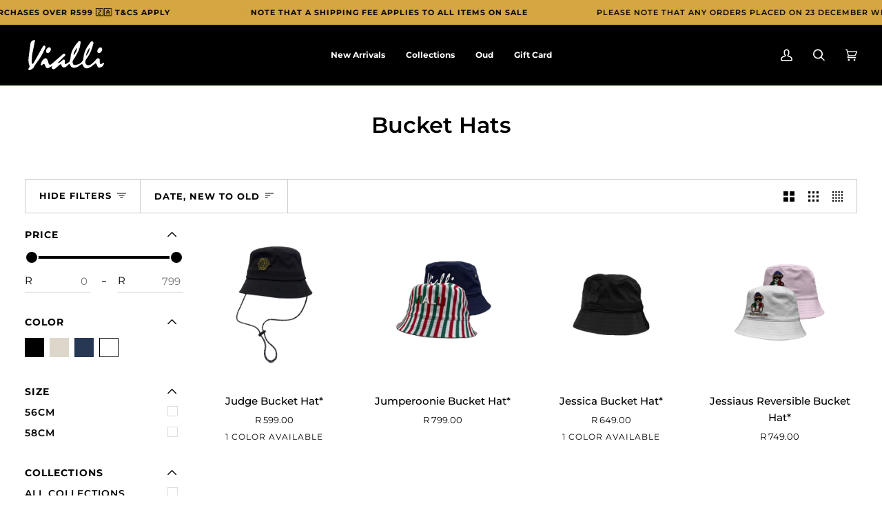

--- FILE ---
content_type: text/html; charset=utf-8
request_url: https://www.viallijeans.com/collections/bucket-hats
body_size: 48132
content:
<!doctype html>




<html class="no-js" lang="en" ><head>
<!-- Google tag (gtag.js) -->
<script async src="https://www.googletagmanager.com/gtag/js?id=UA-94024627-1"></script>
<script>
  window.dataLayer = window.dataLayer || [];
  function gtag(){dataLayer.push(arguments);}
  gtag('js', new Date());

  gtag('config', 'UA-94024627-1');
</script>

  <script>
		!function (w, d, t) {
		  w.TiktokAnalyticsObject=t;var ttq=w[t]=w[t]||[];ttq.methods=["page","track","identify","instances","debug","on","off","once","ready","alias","group","enableCookie","disableCookie"],ttq.setAndDefer=function(t,e){t[e]=function(){t.push([e].concat(Array.prototype.slice.call(arguments,0)))}};for(var i=0;i<ttq.methods.length;i++)ttq.setAndDefer(ttq,ttq.methods[i]);ttq.instance=function(t){for(var e=ttq._i[t]||[],n=0;n<ttq.methods.length;n++
)ttq.setAndDefer(e,ttq.methods[n]);return e},ttq.load=function(e,n){var i="https://analytics.tiktok.com/i18n/pixel/events.js";ttq._i=ttq._i||{},ttq._i[e]=[],ttq._i[e]._u=i,ttq._t=ttq._t||{},ttq._t[e]=+new Date,ttq._o=ttq._o||{},ttq._o[e]=n||{};n=document.createElement("script");n.type="text/javascript",n.async=!0,n.src=i+"?sdkid="+e+"&lib="+t;e=document.getElementsByTagName("script")[0];e.parentNode.insertBefore(n,e)};
		
		  ttq.load('CE2TU83C77UFTJ8FPDT0');
		  ttq.page();
		}(window, document, 'ttq');
	</script>

  <meta charset="utf-8">
  <meta http-equiv="X-UA-Compatible" content="IE=edge,chrome=1">
  <meta name="viewport" content="width=device-width,initial-scale=1,viewport-fit=cover">
  <meta name="theme-color" content="#d4a742"><link rel="canonical" href="https://www.viallijeans.com/collections/bucket-hats"><!-- ======================= Pipeline Theme V6.3.0 ========================= -->

  <link rel="preconnect" href="https://cdn.shopify.com" crossorigin>
  <link rel="preconnect" href="https://fonts.shopify.com" crossorigin>
  <link rel="preconnect" href="https://monorail-edge.shopifysvc.com" crossorigin>


  <link rel="preload" href="//www.viallijeans.com/cdn/shop/t/33/assets/lazysizes.js?v=111431644619468174291666611890" as="script">
  <link rel="preload" href="//www.viallijeans.com/cdn/shop/t/33/assets/vendor.js?v=44964542964703642421666611890" as="script">
  <link rel="preload" href="//www.viallijeans.com/cdn/shop/t/33/assets/theme.js?v=181675678653381916891666611890" as="script">
  <link rel="preload" href="//www.viallijeans.com/cdn/shop/t/33/assets/theme.css?v=111983074669389600051666611890" as="style">

  
<link rel="shortcut icon" href="//www.viallijeans.com/cdn/shop/files/Screenshot_2024-12-19_at_22.04.09_32x32.png?v=1734638658" type="image/png"><!-- Title and description ================================================ -->
  
  <title>
    

    Bucket Hats
&ndash; Vialli Jeans

  </title><!-- /snippets/social-meta-tags.liquid --><meta property="og:site_name" content="Vialli Jeans">
<meta property="og:url" content="https://www.viallijeans.com/collections/bucket-hats">
<meta property="og:title" content="Bucket Hats">
<meta property="og:type" content="website">
<meta property="og:description" content="We&#39;re not just an online store. Vialli Jeans is the best premium quality clothing store that has everything you need from slim-fit t-shirts to stunning, detailed footwear, you&#39;ll look and feel both stylish and comfortable. Our sizes range from XS to XXXL. We have something for everyone. We also sell Oud perfume."><meta property="og:image" content="http://www.viallijeans.com/cdn/shop/files/Vialli_Logo-04.png?v=1662472106">
    <meta property="og:image:secure_url" content="https://www.viallijeans.com/cdn/shop/files/Vialli_Logo-04.png?v=1662472106">
    <meta property="og:image:width" content="1200">
    <meta property="og:image:height" content="628">


<meta name="twitter:site" content="@viallijeans?lang=en">
<meta name="twitter:card" content="summary_large_image">
<meta name="twitter:title" content="Bucket Hats">
<meta name="twitter:description" content="We&#39;re not just an online store. Vialli Jeans is the best premium quality clothing store that has everything you need from slim-fit t-shirts to stunning, detailed footwear, you&#39;ll look and feel both stylish and comfortable. Our sizes range from XS to XXXL. We have something for everyone. We also sell Oud perfume."><!-- CSS ================================================================== -->

  <link href="//www.viallijeans.com/cdn/shop/t/33/assets/font-settings.css?v=118312840433694569161764253169" rel="stylesheet" type="text/css" media="all" />

  <!-- /snippets/css-variables.liquid -->


<style data-shopify>

:root {
/* ================ Spinner ================ */
--SPINNER: url(//www.viallijeans.com/cdn/shop/t/33/assets/spinner.gif?v=74017169589876499871666611890);


/* ================ Layout Variables ================ */






--LAYOUT-WIDTH: 1450px;
--LAYOUT-GUTTER: 20px;
--LAYOUT-GUTTER-OFFSET: -20px;
--NAV-GUTTER: 15px;
--LAYOUT-OUTER: 36px;

/* ================ Product video ================ */

--COLOR-VIDEO-BG: #f2f2f2;


/* ================ Color Variables ================ */

/* === Backgrounds ===*/
--COLOR-BG: #ffffff;
--COLOR-BG-ACCENT: #f0f0f0;

/* === Text colors ===*/
--COLOR-TEXT-DARK: #000000;
--COLOR-TEXT: #000000;
--COLOR-TEXT-LIGHT: #4d4d4d;

/* === Bright color ===*/
--COLOR-PRIMARY: #000000;
--COLOR-PRIMARY-HOVER: #000000;
--COLOR-PRIMARY-FADE: rgba(0, 0, 0, 0.05);
--COLOR-PRIMARY-FADE-HOVER: rgba(0, 0, 0, 0.1);--COLOR-PRIMARY-OPPOSITE: #ffffff;

/* === Secondary/link Color ===*/
--COLOR-SECONDARY: #d4a742;
--COLOR-SECONDARY-HOVER: #b38317;
--COLOR-SECONDARY-FADE: rgba(212, 167, 66, 0.05);
--COLOR-SECONDARY-FADE-HOVER: rgba(212, 167, 66, 0.1);--COLOR-SECONDARY-OPPOSITE: #000000;

/* === Shades of grey ===*/
--COLOR-A5:  rgba(0, 0, 0, 0.05);
--COLOR-A10: rgba(0, 0, 0, 0.1);
--COLOR-A20: rgba(0, 0, 0, 0.2);
--COLOR-A35: rgba(0, 0, 0, 0.35);
--COLOR-A50: rgba(0, 0, 0, 0.5);
--COLOR-A80: rgba(0, 0, 0, 0.8);
--COLOR-A90: rgba(0, 0, 0, 0.9);
--COLOR-A95: rgba(0, 0, 0, 0.95);


/* ================ Inverted Color Variables ================ */

--INVERSE-BG: #000000;
--INVERSE-BG-ACCENT: #000000;

/* === Text colors ===*/
--INVERSE-TEXT-DARK: #ffffff;
--INVERSE-TEXT: #ffffff;
--INVERSE-TEXT-LIGHT: #b3b3b3;

/* === Bright color ===*/
--INVERSE-PRIMARY: #d4a742;
--INVERSE-PRIMARY-HOVER: #b38317;
--INVERSE-PRIMARY-FADE: rgba(212, 167, 66, 0.05);
--INVERSE-PRIMARY-FADE-HOVER: rgba(212, 167, 66, 0.1);--INVERSE-PRIMARY-OPPOSITE: #000000;


/* === Second Color ===*/
--INVERSE-SECONDARY: #d4a742;
--INVERSE-SECONDARY-HOVER: #b38317;
--INVERSE-SECONDARY-FADE: rgba(212, 167, 66, 0.05);
--INVERSE-SECONDARY-FADE-HOVER: rgba(212, 167, 66, 0.1);--INVERSE-SECONDARY-OPPOSITE: #000000;


/* === Shades of grey ===*/
--INVERSE-A5:  rgba(255, 255, 255, 0.05);
--INVERSE-A10: rgba(255, 255, 255, 0.1);
--INVERSE-A20: rgba(255, 255, 255, 0.2);
--INVERSE-A35: rgba(255, 255, 255, 0.3);
--INVERSE-A80: rgba(255, 255, 255, 0.8);
--INVERSE-A90: rgba(255, 255, 255, 0.9);
--INVERSE-A95: rgba(255, 255, 255, 0.95);


/* ================ Bright Color Variables ================ */

--BRIGHT-BG: #ffffff;
--BRIGHT-BG-ACCENT: #ffffff;

/* === Text colors ===*/
--BRIGHT-TEXT-DARK: #404040;
--BRIGHT-TEXT: #000000;
--BRIGHT-TEXT-LIGHT: #4d4d4d;

/* === Bright color ===*/
--BRIGHT-PRIMARY: #d4a742;
--BRIGHT-PRIMARY-HOVER: #b38317;
--BRIGHT-PRIMARY-FADE: rgba(212, 167, 66, 0.05);
--BRIGHT-PRIMARY-FADE-HOVER: rgba(212, 167, 66, 0.1);--BRIGHT-PRIMARY-OPPOSITE: #000000;


/* === Second Color ===*/
--BRIGHT-SECONDARY: #d4a742;
--BRIGHT-SECONDARY-HOVER: #b38317;
--BRIGHT-SECONDARY-FADE: rgba(212, 167, 66, 0.05);
--BRIGHT-SECONDARY-FADE-HOVER: rgba(212, 167, 66, 0.1);--BRIGHT-SECONDARY-OPPOSITE: #000000;


/* === Shades of grey ===*/
--BRIGHT-A5:  rgba(0, 0, 0, 0.05);
--BRIGHT-A10: rgba(0, 0, 0, 0.1);
--BRIGHT-A20: rgba(0, 0, 0, 0.2);
--BRIGHT-A35: rgba(0, 0, 0, 0.3);
--BRIGHT-A80: rgba(0, 0, 0, 0.8);
--BRIGHT-A90: rgba(0, 0, 0, 0.9);
--BRIGHT-A95: rgba(0, 0, 0, 0.95);


/* === Account Bar ===*/
--COLOR-ANNOUNCEMENT-BG: #d4a742;
--COLOR-ANNOUNCEMENT-TEXT: #000000;

/* === Nav and dropdown link background ===*/
--COLOR-NAV: #000000;
--COLOR-NAV-TEXT: #ffffff;
--COLOR-NAV-TEXT-DARK: #d9d9d9;
--COLOR-NAV-TEXT-LIGHT: #b3b3b3;
--COLOR-NAV-BORDER: #d4a742;
--COLOR-NAV-A10: rgba(255, 255, 255, 0.1);
--COLOR-NAV-A50: rgba(255, 255, 255, 0.5);
--COLOR-HIGHLIGHT-LINK: #d44242;

/* === Site Footer ===*/
--COLOR-FOOTER-BG: #000000;
--COLOR-FOOTER-TEXT: #ffffff;
--COLOR-FOOTER-A5: rgba(255, 255, 255, 0.05);
--COLOR-FOOTER-A15: rgba(255, 255, 255, 0.15);
--COLOR-FOOTER-A90: rgba(255, 255, 255, 0.9);

/* === Sub-Footer ===*/
--COLOR-SUB-FOOTER-BG: rgba(0,0,0,0);
--COLOR-SUB-FOOTER-TEXT: #ffffff;
--COLOR-SUB-FOOTER-A5: rgba(255, 255, 255, 0.05);
--COLOR-SUB-FOOTER-A15: rgba(255, 255, 255, 0.15);
--COLOR-SUB-FOOTER-A90: rgba(255, 255, 255, 0.9);

/* === Products ===*/
--PRODUCT-GRID-ASPECT-RATIO: 100%;

/* === Product badges ===*/
--COLOR-BADGE: #d4a742;
--COLOR-BADGE-TEXT: #ffffff;
--COLOR-BADGE-TEXT-HOVER: #ffffff;

/* === Product item slider ===*/--COLOR-PRODUCT-SLIDER: #d4a742;--COLOR-PRODUCT-SLIDER-OPPOSITE: rgba(255, 255, 255, 0.06);/* === disabled form colors ===*/
--COLOR-DISABLED-BG: #e6e6e6;
--COLOR-DISABLED-TEXT: #a6a6a6;

--INVERSE-DISABLED-BG: #1a1a1a;
--INVERSE-DISABLED-TEXT: #595959;

/* === Button Radius === */
--BUTTON-RADIUS: 10px;


/* ================ Typography ================ */

--FONT-STACK-BODY: Montserrat, sans-serif;
--FONT-STYLE-BODY: normal;
--FONT-WEIGHT-BODY: 400;
--FONT-WEIGHT-BODY-BOLD: 500;
--FONT-ADJUST-BODY: 1.05;

--FONT-STACK-HEADING: Montserrat, sans-serif;
--FONT-STYLE-HEADING: normal;
--FONT-WEIGHT-HEADING: 600;
--FONT-WEIGHT-HEADING-BOLD: 700;
--FONT-ADJUST-HEADING: 1.0;

  --FONT-HEADING-SPACE: normal;
  --FONT-HEADING-CAPS: none;


--FONT-STACK-ACCENT: Montserrat, sans-serif;
--FONT-STYLE-ACCENT: normal;
--FONT-WEIGHT-ACCENT: 600;
--FONT-WEIGHT-ACCENT-BOLD: 700;
--FONT-ADJUST-ACCENT: 1.1;
--FONT-SPACING-ACCENT: 1px;

--FONT-STACK-NAV: Montserrat, sans-serif;
--FONT-STYLE-NAV: normal;
--FONT-ADJUST-NAV: 1.0;

--FONT-WEIGHT-NAV: 600;
--FONT-WEIGHT-NAV-BOLD: 700;

  --FONT-WEIGHT-NAV: var(--FONT-WEIGHT-NAV-BOLD);


--ICO-SELECT: url('//www.viallijeans.com/cdn/shop/t/33/assets/ico-select.svg?v=179319278633690490681751718960');

/* ================ Photo correction ================ */
--PHOTO-CORRECTION: 100%;


  <!-- /snippets/css-variables-contrast.liquid -->



--COLOR-TEXT-DARK: #000000;
--COLOR-TEXT:#000000;
--COLOR-TEXT-LIGHT: #000000;

--INVERSE-TEXT-DARK: #ffffff;
--INVERSE-TEXT: #ffffff;
--INVERSE-TEXT-LIGHT: #ffffff;


}

</style>

  <link href="//www.viallijeans.com/cdn/shop/t/33/assets/theme.css?v=111983074669389600051666611890" rel="stylesheet" type="text/css" media="all" />

  <script>
    document.documentElement.className = document.documentElement.className.replace('no-js', 'js');

    
      document.documentElement.classList.add('aos-initialized');let root = '/';
    if (root[root.length - 1] !== '/') {
      root = `${root}/`;
    }
    var theme = {
      routes: {
        root_url: root,
        cart: '/cart',
        cart_add_url: '/cart/add',
        product_recommendations_url: '/recommendations/products',
        account_addresses_url: '/account/addresses'
      },
      assets: {
        photoswipe: '//www.viallijeans.com/cdn/shop/t/33/assets/photoswipe.js?v=127455462311858527711666611890',
        smoothscroll: '//www.viallijeans.com/cdn/shop/t/33/assets/smoothscroll.js?v=37906625415260927261666611890',
        swatches: '//www.viallijeans.com/cdn/shop/t/33/assets/swatches.json?v=27083160425959418881702747242',
        noImage: '//www.viallijeans.com/cdn/shopifycloud/storefront/assets/no-image-2048-a2addb12.gif',
        base: '//www.viallijeans.com/cdn/shop/t/33/assets/'
      },
      strings: {
        swatchesKey: "Color, Colour",
        addToCart: "Add to Cart",
        estimateShipping: "Estimate shipping",
        noShippingAvailable: "We do not ship to this destination.",
        free: "Free",
        from: "From",
        preOrder: "Pre-order",
        soldOut: "Sold Out",
        sale: "Sale",
        subscription: "Subscription",
        unavailable: "Unavailable",
        unitPrice: "Unit price",
        unitPriceSeparator: "per",
        stockout: "All available stock is in cart",
        products: "Products",
        pages: "Pages",
        collections: "Collections",
        resultsFor: "Results for",
        noResultsFor: "No results for",
        articles: "Articles",
        successMessage: "Link copied to clipboard",
      },
      settings: {
        badge_sale_type: "percentage",
        search_products: true,
        search_collections: true,
        search_pages: true,
        search_articles: true,
        animate_hover: true,
        animate_scroll: true,
        show_locale_desktop: null,
        show_locale_mobile: null,
        show_currency_desktop: null,
        show_currency_mobile: null,
        currency_select_type: "country",
        currency_code_enable: false,
        excluded_collections_strict: ["all"," frontpage"],
        excluded_collections: ["sibling"]
      },
      info: {
        name: 'pipeline'
      },
      version: '6.3.0',
      moneyFormat: "R {{amount}}",
      shopCurrency: "ZAR",
      currencyCode: "ZAR"
    }
    let windowInnerHeight = window.innerHeight;
    document.documentElement.style.setProperty('--full-screen', `${windowInnerHeight}px`);
    document.documentElement.style.setProperty('--three-quarters', `${windowInnerHeight * 0.75}px`);
    document.documentElement.style.setProperty('--two-thirds', `${windowInnerHeight * 0.66}px`);
    document.documentElement.style.setProperty('--one-half', `${windowInnerHeight * 0.5}px`);
    document.documentElement.style.setProperty('--one-third', `${windowInnerHeight * 0.33}px`);
    document.documentElement.style.setProperty('--one-fifth', `${windowInnerHeight * 0.2}px`);

    window.lazySizesConfig = window.lazySizesConfig || {};
    window.lazySizesConfig.loadHidden = false;
    window.isRTL = document.documentElement.getAttribute('dir') === 'rtl';
  </script><!-- Theme Javascript ============================================================== -->
  <script src="//www.viallijeans.com/cdn/shop/t/33/assets/lazysizes.js?v=111431644619468174291666611890" async="async"></script>
  <script src="//www.viallijeans.com/cdn/shop/t/33/assets/vendor.js?v=44964542964703642421666611890" defer="defer"></script>
  <script src="//www.viallijeans.com/cdn/shop/t/33/assets/theme.js?v=181675678653381916891666611890" defer="defer"></script>

  <script>
    (function () {
      function onPageShowEvents() {
        if ('requestIdleCallback' in window) {
          requestIdleCallback(initCartEvent, { timeout: 500 })
        } else {
          initCartEvent()
        }
        function initCartEvent(){
          window.fetch(window.theme.routes.cart + '.js')
          .then((response) => {
            if(!response.ok){
              throw {status: response.statusText};
            }
            return response.json();
          })
          .then((response) => {
            document.dispatchEvent(new CustomEvent('theme:cart:change', {
              detail: {
                cart: response,
              },
              bubbles: true,
            }));
            return response;
          })
          .catch((e) => {
            console.error(e);
          });
        }
      };
      window.onpageshow = onPageShowEvents;
    })();
  </script>

  <script type="text/javascript">
    if (window.MSInputMethodContext && document.documentMode) {
      var scripts = document.getElementsByTagName('script')[0];
      var polyfill = document.createElement("script");
      polyfill.defer = true;
      polyfill.src = "//www.viallijeans.com/cdn/shop/t/33/assets/ie11.js?v=144489047535103983231666611890";

      scripts.parentNode.insertBefore(polyfill, scripts);
    }
  </script>

  <!-- Shopify app scripts =========================================================== -->
  <script>window.performance && window.performance.mark && window.performance.mark('shopify.content_for_header.start');</script><meta name="google-site-verification" content="j4GzvjiebvDIeBNFDPExqjxKQJsR1SgVlj93xiwm36w">
<meta name="facebook-domain-verification" content="092a26uq3m38zlv09i78twnybr85hv">
<meta id="shopify-digital-wallet" name="shopify-digital-wallet" content="/13524791/digital_wallets/dialog">
<link rel="alternate" type="application/atom+xml" title="Feed" href="/collections/bucket-hats.atom" />
<link rel="alternate" hreflang="x-default" href="https://www.viallijeans.com/collections/bucket-hats">
<link rel="alternate" hreflang="en" href="https://www.viallijeans.com/collections/bucket-hats">
<link rel="alternate" hreflang="af" href="https://www.viallijeans.com/af/collections/bucket-hats">
<link rel="alternate" type="application/json+oembed" href="https://www.viallijeans.com/collections/bucket-hats.oembed">
<script async="async" src="/checkouts/internal/preloads.js?locale=en-ZA"></script>
<script id="shopify-features" type="application/json">{"accessToken":"6ff5ba30260d4d36f3af0cca8450398b","betas":["rich-media-storefront-analytics"],"domain":"www.viallijeans.com","predictiveSearch":true,"shopId":13524791,"locale":"en"}</script>
<script>var Shopify = Shopify || {};
Shopify.shop = "viallijeans.myshopify.com";
Shopify.locale = "en";
Shopify.currency = {"active":"ZAR","rate":"1.0"};
Shopify.country = "ZA";
Shopify.theme = {"name":"Pipeline","id":136140783874,"schema_name":"Pipeline","schema_version":"6.3.0","theme_store_id":739,"role":"main"};
Shopify.theme.handle = "null";
Shopify.theme.style = {"id":null,"handle":null};
Shopify.cdnHost = "www.viallijeans.com/cdn";
Shopify.routes = Shopify.routes || {};
Shopify.routes.root = "/";</script>
<script type="module">!function(o){(o.Shopify=o.Shopify||{}).modules=!0}(window);</script>
<script>!function(o){function n(){var o=[];function n(){o.push(Array.prototype.slice.apply(arguments))}return n.q=o,n}var t=o.Shopify=o.Shopify||{};t.loadFeatures=n(),t.autoloadFeatures=n()}(window);</script>
<script id="shop-js-analytics" type="application/json">{"pageType":"collection"}</script>
<script defer="defer" async type="module" src="//www.viallijeans.com/cdn/shopifycloud/shop-js/modules/v2/client.init-shop-cart-sync_BdyHc3Nr.en.esm.js"></script>
<script defer="defer" async type="module" src="//www.viallijeans.com/cdn/shopifycloud/shop-js/modules/v2/chunk.common_Daul8nwZ.esm.js"></script>
<script type="module">
  await import("//www.viallijeans.com/cdn/shopifycloud/shop-js/modules/v2/client.init-shop-cart-sync_BdyHc3Nr.en.esm.js");
await import("//www.viallijeans.com/cdn/shopifycloud/shop-js/modules/v2/chunk.common_Daul8nwZ.esm.js");

  window.Shopify.SignInWithShop?.initShopCartSync?.({"fedCMEnabled":true,"windoidEnabled":true});

</script>
<script id="__st">var __st={"a":13524791,"offset":7200,"reqid":"967c8f05-c924-4f6a-84ac-8a2a6f1ff596-1769005883","pageurl":"www.viallijeans.com\/collections\/bucket-hats","u":"b3800dd7bbf6","p":"collection","rtyp":"collection","rid":411566702850};</script>
<script>window.ShopifyPaypalV4VisibilityTracking = true;</script>
<script id="captcha-bootstrap">!function(){'use strict';const t='contact',e='account',n='new_comment',o=[[t,t],['blogs',n],['comments',n],[t,'customer']],c=[[e,'customer_login'],[e,'guest_login'],[e,'recover_customer_password'],[e,'create_customer']],r=t=>t.map((([t,e])=>`form[action*='/${t}']:not([data-nocaptcha='true']) input[name='form_type'][value='${e}']`)).join(','),a=t=>()=>t?[...document.querySelectorAll(t)].map((t=>t.form)):[];function s(){const t=[...o],e=r(t);return a(e)}const i='password',u='form_key',d=['recaptcha-v3-token','g-recaptcha-response','h-captcha-response',i],f=()=>{try{return window.sessionStorage}catch{return}},m='__shopify_v',_=t=>t.elements[u];function p(t,e,n=!1){try{const o=window.sessionStorage,c=JSON.parse(o.getItem(e)),{data:r}=function(t){const{data:e,action:n}=t;return t[m]||n?{data:e,action:n}:{data:t,action:n}}(c);for(const[e,n]of Object.entries(r))t.elements[e]&&(t.elements[e].value=n);n&&o.removeItem(e)}catch(o){console.error('form repopulation failed',{error:o})}}const l='form_type',E='cptcha';function T(t){t.dataset[E]=!0}const w=window,h=w.document,L='Shopify',v='ce_forms',y='captcha';let A=!1;((t,e)=>{const n=(g='f06e6c50-85a8-45c8-87d0-21a2b65856fe',I='https://cdn.shopify.com/shopifycloud/storefront-forms-hcaptcha/ce_storefront_forms_captcha_hcaptcha.v1.5.2.iife.js',D={infoText:'Protected by hCaptcha',privacyText:'Privacy',termsText:'Terms'},(t,e,n)=>{const o=w[L][v],c=o.bindForm;if(c)return c(t,g,e,D).then(n);var r;o.q.push([[t,g,e,D],n]),r=I,A||(h.body.append(Object.assign(h.createElement('script'),{id:'captcha-provider',async:!0,src:r})),A=!0)});var g,I,D;w[L]=w[L]||{},w[L][v]=w[L][v]||{},w[L][v].q=[],w[L][y]=w[L][y]||{},w[L][y].protect=function(t,e){n(t,void 0,e),T(t)},Object.freeze(w[L][y]),function(t,e,n,w,h,L){const[v,y,A,g]=function(t,e,n){const i=e?o:[],u=t?c:[],d=[...i,...u],f=r(d),m=r(i),_=r(d.filter((([t,e])=>n.includes(e))));return[a(f),a(m),a(_),s()]}(w,h,L),I=t=>{const e=t.target;return e instanceof HTMLFormElement?e:e&&e.form},D=t=>v().includes(t);t.addEventListener('submit',(t=>{const e=I(t);if(!e)return;const n=D(e)&&!e.dataset.hcaptchaBound&&!e.dataset.recaptchaBound,o=_(e),c=g().includes(e)&&(!o||!o.value);(n||c)&&t.preventDefault(),c&&!n&&(function(t){try{if(!f())return;!function(t){const e=f();if(!e)return;const n=_(t);if(!n)return;const o=n.value;o&&e.removeItem(o)}(t);const e=Array.from(Array(32),(()=>Math.random().toString(36)[2])).join('');!function(t,e){_(t)||t.append(Object.assign(document.createElement('input'),{type:'hidden',name:u})),t.elements[u].value=e}(t,e),function(t,e){const n=f();if(!n)return;const o=[...t.querySelectorAll(`input[type='${i}']`)].map((({name:t})=>t)),c=[...d,...o],r={};for(const[a,s]of new FormData(t).entries())c.includes(a)||(r[a]=s);n.setItem(e,JSON.stringify({[m]:1,action:t.action,data:r}))}(t,e)}catch(e){console.error('failed to persist form',e)}}(e),e.submit())}));const S=(t,e)=>{t&&!t.dataset[E]&&(n(t,e.some((e=>e===t))),T(t))};for(const o of['focusin','change'])t.addEventListener(o,(t=>{const e=I(t);D(e)&&S(e,y())}));const B=e.get('form_key'),M=e.get(l),P=B&&M;t.addEventListener('DOMContentLoaded',(()=>{const t=y();if(P)for(const e of t)e.elements[l].value===M&&p(e,B);[...new Set([...A(),...v().filter((t=>'true'===t.dataset.shopifyCaptcha))])].forEach((e=>S(e,t)))}))}(h,new URLSearchParams(w.location.search),n,t,e,['guest_login'])})(!0,!0)}();</script>
<script integrity="sha256-4kQ18oKyAcykRKYeNunJcIwy7WH5gtpwJnB7kiuLZ1E=" data-source-attribution="shopify.loadfeatures" defer="defer" src="//www.viallijeans.com/cdn/shopifycloud/storefront/assets/storefront/load_feature-a0a9edcb.js" crossorigin="anonymous"></script>
<script data-source-attribution="shopify.dynamic_checkout.dynamic.init">var Shopify=Shopify||{};Shopify.PaymentButton=Shopify.PaymentButton||{isStorefrontPortableWallets:!0,init:function(){window.Shopify.PaymentButton.init=function(){};var t=document.createElement("script");t.src="https://www.viallijeans.com/cdn/shopifycloud/portable-wallets/latest/portable-wallets.en.js",t.type="module",document.head.appendChild(t)}};
</script>
<script data-source-attribution="shopify.dynamic_checkout.buyer_consent">
  function portableWalletsHideBuyerConsent(e){var t=document.getElementById("shopify-buyer-consent"),n=document.getElementById("shopify-subscription-policy-button");t&&n&&(t.classList.add("hidden"),t.setAttribute("aria-hidden","true"),n.removeEventListener("click",e))}function portableWalletsShowBuyerConsent(e){var t=document.getElementById("shopify-buyer-consent"),n=document.getElementById("shopify-subscription-policy-button");t&&n&&(t.classList.remove("hidden"),t.removeAttribute("aria-hidden"),n.addEventListener("click",e))}window.Shopify?.PaymentButton&&(window.Shopify.PaymentButton.hideBuyerConsent=portableWalletsHideBuyerConsent,window.Shopify.PaymentButton.showBuyerConsent=portableWalletsShowBuyerConsent);
</script>
<script data-source-attribution="shopify.dynamic_checkout.cart.bootstrap">document.addEventListener("DOMContentLoaded",(function(){function t(){return document.querySelector("shopify-accelerated-checkout-cart, shopify-accelerated-checkout")}if(t())Shopify.PaymentButton.init();else{new MutationObserver((function(e,n){t()&&(Shopify.PaymentButton.init(),n.disconnect())})).observe(document.body,{childList:!0,subtree:!0})}}));
</script>

<script>window.performance && window.performance.mark && window.performance.mark('shopify.content_for_header.end');</script>
  
<!-- TikTok Pixel Code Start -->
<script>
!function (w, d, t) {
  w.TiktokAnalyticsObject=t;var ttq=w[t]=w[t]||[];ttq.methods=["page","track","identify","instances","debug","on","off","once","ready","alias","group","enableCookie","disableCookie","holdConsent","revokeConsent","grantConsent"],ttq.setAndDefer=function(t,e){t[e]=function(){t.push([e].concat(Array.prototype.slice.call(arguments,0)))}};for(var i=0;i<ttq.methods.length;i++)ttq.setAndDefer(ttq,ttq.methods[i]);ttq.instance=function(t){for(
var e=ttq._i[t]||[],n=0;n<ttq.methods.length;n++)ttq.setAndDefer(e,ttq.methods[n]);return e},ttq.load=function(e,n){var r="https://analytics.tiktok.com/i18n/pixel/events.js",o=n&&n.partner;ttq._i=ttq._i||{},ttq._i[e]=[],ttq._i[e]._u=r,ttq._t=ttq._t||{},ttq._t[e]=+new Date,ttq._o=ttq._o||{},ttq._o[e]=n||{};n=document.createElement("script")
;n.type="text/javascript",n.async=!0,n.src=r+"?sdkid="+e+"&lib="+t;e=document.getElementsByTagName("script")[0];e.parentNode.insertBefore(n,e)};


  ttq.load('CE2TU6JC77U118FB3730');
  ttq.page();
}(window, document, 'ttq');
</script>
<!-- TikTok Pixel Code End -->
<!-- BEGIN app block: shopify://apps/judge-me-reviews/blocks/judgeme_core/61ccd3b1-a9f2-4160-9fe9-4fec8413e5d8 --><!-- Start of Judge.me Core -->






<link rel="dns-prefetch" href="https://cdnwidget.judge.me">
<link rel="dns-prefetch" href="https://cdn.judge.me">
<link rel="dns-prefetch" href="https://cdn1.judge.me">
<link rel="dns-prefetch" href="https://api.judge.me">

<script data-cfasync='false' class='jdgm-settings-script'>window.jdgmSettings={"pagination":5,"disable_web_reviews":false,"badge_no_review_text":"No reviews","badge_n_reviews_text":"{{ n }} review/reviews","hide_badge_preview_if_no_reviews":true,"badge_hide_text":false,"enforce_center_preview_badge":false,"widget_title":"Customer Reviews","widget_open_form_text":"Write a review","widget_close_form_text":"Cancel review","widget_refresh_page_text":"Refresh page","widget_summary_text":"Based on {{ number_of_reviews }} review/reviews","widget_no_review_text":"Be the first to write a review","widget_name_field_text":"Display name","widget_verified_name_field_text":"Verified Name (public)","widget_name_placeholder_text":"Display name","widget_required_field_error_text":"This field is required.","widget_email_field_text":"Email address","widget_verified_email_field_text":"Verified Email (private, can not be edited)","widget_email_placeholder_text":"Your email address","widget_email_field_error_text":"Please enter a valid email address.","widget_rating_field_text":"Rating","widget_review_title_field_text":"Review Title","widget_review_title_placeholder_text":"Give your review a title","widget_review_body_field_text":"Review content","widget_review_body_placeholder_text":"Start writing here...","widget_pictures_field_text":"Picture/Video (optional)","widget_submit_review_text":"Submit Review","widget_submit_verified_review_text":"Submit Verified Review","widget_submit_success_msg_with_auto_publish":"Thank you! Please refresh the page in a few moments to see your review. You can remove or edit your review by logging into \u003ca href='https://judge.me/login' target='_blank' rel='nofollow noopener'\u003eJudge.me\u003c/a\u003e","widget_submit_success_msg_no_auto_publish":"Thank you! Your review will be published as soon as it is approved by the shop admin. You can remove or edit your review by logging into \u003ca href='https://judge.me/login' target='_blank' rel='nofollow noopener'\u003eJudge.me\u003c/a\u003e","widget_show_default_reviews_out_of_total_text":"Showing {{ n_reviews_shown }} out of {{ n_reviews }} reviews.","widget_show_all_link_text":"Show all","widget_show_less_link_text":"Show less","widget_author_said_text":"{{ reviewer_name }} said:","widget_days_text":"{{ n }} days ago","widget_weeks_text":"{{ n }} week/weeks ago","widget_months_text":"{{ n }} month/months ago","widget_years_text":"{{ n }} year/years ago","widget_yesterday_text":"Yesterday","widget_today_text":"Today","widget_replied_text":"\u003e\u003e {{ shop_name }} replied:","widget_read_more_text":"Read more","widget_reviewer_name_as_initial":"","widget_rating_filter_color":"#fbcd0a","widget_rating_filter_see_all_text":"See all reviews","widget_sorting_most_recent_text":"Most Recent","widget_sorting_highest_rating_text":"Highest Rating","widget_sorting_lowest_rating_text":"Lowest Rating","widget_sorting_with_pictures_text":"Only Pictures","widget_sorting_most_helpful_text":"Most Helpful","widget_open_question_form_text":"Ask a question","widget_reviews_subtab_text":"Reviews","widget_questions_subtab_text":"Questions","widget_question_label_text":"Question","widget_answer_label_text":"Answer","widget_question_placeholder_text":"Write your question here","widget_submit_question_text":"Submit Question","widget_question_submit_success_text":"Thank you for your question! We will notify you once it gets answered.","verified_badge_text":"Verified","verified_badge_bg_color":"","verified_badge_text_color":"","verified_badge_placement":"left-of-reviewer-name","widget_review_max_height":"","widget_hide_border":false,"widget_social_share":false,"widget_thumb":false,"widget_review_location_show":false,"widget_location_format":"","all_reviews_include_out_of_store_products":true,"all_reviews_out_of_store_text":"(out of store)","all_reviews_pagination":100,"all_reviews_product_name_prefix_text":"about","enable_review_pictures":true,"enable_question_anwser":false,"widget_theme":"default","review_date_format":"mm/dd/yyyy","default_sort_method":"most-recent","widget_product_reviews_subtab_text":"Product Reviews","widget_shop_reviews_subtab_text":"Shop Reviews","widget_other_products_reviews_text":"Reviews for other products","widget_store_reviews_subtab_text":"Store reviews","widget_no_store_reviews_text":"This store hasn't received any reviews yet","widget_web_restriction_product_reviews_text":"This product hasn't received any reviews yet","widget_no_items_text":"No items found","widget_show_more_text":"Show more","widget_write_a_store_review_text":"Write a Store Review","widget_other_languages_heading":"Reviews in Other Languages","widget_translate_review_text":"Translate review to {{ language }}","widget_translating_review_text":"Translating...","widget_show_original_translation_text":"Show original ({{ language }})","widget_translate_review_failed_text":"Review couldn't be translated.","widget_translate_review_retry_text":"Retry","widget_translate_review_try_again_later_text":"Try again later","show_product_url_for_grouped_product":false,"widget_sorting_pictures_first_text":"Pictures First","show_pictures_on_all_rev_page_mobile":false,"show_pictures_on_all_rev_page_desktop":false,"floating_tab_hide_mobile_install_preference":false,"floating_tab_button_name":"★ Reviews","floating_tab_title":"Let customers speak for us","floating_tab_button_color":"","floating_tab_button_background_color":"","floating_tab_url":"","floating_tab_url_enabled":false,"floating_tab_tab_style":"text","all_reviews_text_badge_text":"Customers rate us {{ shop.metafields.judgeme.all_reviews_rating | round: 1 }}/5 based on {{ shop.metafields.judgeme.all_reviews_count }} reviews.","all_reviews_text_badge_text_branded_style":"{{ shop.metafields.judgeme.all_reviews_rating | round: 1 }} out of 5 stars based on {{ shop.metafields.judgeme.all_reviews_count }} reviews","is_all_reviews_text_badge_a_link":false,"show_stars_for_all_reviews_text_badge":false,"all_reviews_text_badge_url":"","all_reviews_text_style":"branded","all_reviews_text_color_style":"judgeme_brand_color","all_reviews_text_color":"#108474","all_reviews_text_show_jm_brand":false,"featured_carousel_show_header":true,"featured_carousel_title":"Let customers speak for us","testimonials_carousel_title":"Customers are saying","videos_carousel_title":"Real customer stories","cards_carousel_title":"Customers are saying","featured_carousel_count_text":"from {{ n }} reviews","featured_carousel_add_link_to_all_reviews_page":false,"featured_carousel_url":"","featured_carousel_show_images":true,"featured_carousel_autoslide_interval":5,"featured_carousel_arrows_on_the_sides":false,"featured_carousel_height":250,"featured_carousel_width":80,"featured_carousel_image_size":0,"featured_carousel_image_height":250,"featured_carousel_arrow_color":"#eeeeee","verified_count_badge_style":"branded","verified_count_badge_orientation":"horizontal","verified_count_badge_color_style":"judgeme_brand_color","verified_count_badge_color":"#108474","is_verified_count_badge_a_link":false,"verified_count_badge_url":"","verified_count_badge_show_jm_brand":true,"widget_rating_preset_default":5,"widget_first_sub_tab":"product-reviews","widget_show_histogram":true,"widget_histogram_use_custom_color":false,"widget_pagination_use_custom_color":false,"widget_star_use_custom_color":false,"widget_verified_badge_use_custom_color":false,"widget_write_review_use_custom_color":false,"picture_reminder_submit_button":"Upload Pictures","enable_review_videos":false,"mute_video_by_default":false,"widget_sorting_videos_first_text":"Videos First","widget_review_pending_text":"Pending","featured_carousel_items_for_large_screen":3,"social_share_options_order":"Facebook,Twitter","remove_microdata_snippet":false,"disable_json_ld":false,"enable_json_ld_products":false,"preview_badge_show_question_text":false,"preview_badge_no_question_text":"No questions","preview_badge_n_question_text":"{{ number_of_questions }} question/questions","qa_badge_show_icon":false,"qa_badge_position":"same-row","remove_judgeme_branding":false,"widget_add_search_bar":false,"widget_search_bar_placeholder":"Search","widget_sorting_verified_only_text":"Verified only","featured_carousel_theme":"default","featured_carousel_show_rating":true,"featured_carousel_show_title":true,"featured_carousel_show_body":true,"featured_carousel_show_date":false,"featured_carousel_show_reviewer":true,"featured_carousel_show_product":false,"featured_carousel_header_background_color":"#108474","featured_carousel_header_text_color":"#ffffff","featured_carousel_name_product_separator":"reviewed","featured_carousel_full_star_background":"#108474","featured_carousel_empty_star_background":"#dadada","featured_carousel_vertical_theme_background":"#f9fafb","featured_carousel_verified_badge_enable":true,"featured_carousel_verified_badge_color":"#108474","featured_carousel_border_style":"round","featured_carousel_review_line_length_limit":3,"featured_carousel_more_reviews_button_text":"Read more reviews","featured_carousel_view_product_button_text":"View product","all_reviews_page_load_reviews_on":"scroll","all_reviews_page_load_more_text":"Load More Reviews","disable_fb_tab_reviews":false,"enable_ajax_cdn_cache":false,"widget_advanced_speed_features":5,"widget_public_name_text":"displayed publicly like","default_reviewer_name":"John Smith","default_reviewer_name_has_non_latin":true,"widget_reviewer_anonymous":"Anonymous","medals_widget_title":"Judge.me Review Medals","medals_widget_background_color":"#f9fafb","medals_widget_position":"footer_all_pages","medals_widget_border_color":"#f9fafb","medals_widget_verified_text_position":"left","medals_widget_use_monochromatic_version":false,"medals_widget_elements_color":"#108474","show_reviewer_avatar":true,"widget_invalid_yt_video_url_error_text":"Not a YouTube video URL","widget_max_length_field_error_text":"Please enter no more than {0} characters.","widget_show_country_flag":false,"widget_show_collected_via_shop_app":true,"widget_verified_by_shop_badge_style":"light","widget_verified_by_shop_text":"Verified by Shop","widget_show_photo_gallery":false,"widget_load_with_code_splitting":true,"widget_ugc_install_preference":false,"widget_ugc_title":"Made by us, Shared by you","widget_ugc_subtitle":"Tag us to see your picture featured in our page","widget_ugc_arrows_color":"#ffffff","widget_ugc_primary_button_text":"Buy Now","widget_ugc_primary_button_background_color":"#108474","widget_ugc_primary_button_text_color":"#ffffff","widget_ugc_primary_button_border_width":"0","widget_ugc_primary_button_border_style":"none","widget_ugc_primary_button_border_color":"#108474","widget_ugc_primary_button_border_radius":"25","widget_ugc_secondary_button_text":"Load More","widget_ugc_secondary_button_background_color":"#ffffff","widget_ugc_secondary_button_text_color":"#108474","widget_ugc_secondary_button_border_width":"2","widget_ugc_secondary_button_border_style":"solid","widget_ugc_secondary_button_border_color":"#108474","widget_ugc_secondary_button_border_radius":"25","widget_ugc_reviews_button_text":"View Reviews","widget_ugc_reviews_button_background_color":"#ffffff","widget_ugc_reviews_button_text_color":"#108474","widget_ugc_reviews_button_border_width":"2","widget_ugc_reviews_button_border_style":"solid","widget_ugc_reviews_button_border_color":"#108474","widget_ugc_reviews_button_border_radius":"25","widget_ugc_reviews_button_link_to":"judgeme-reviews-page","widget_ugc_show_post_date":true,"widget_ugc_max_width":"800","widget_rating_metafield_value_type":true,"widget_primary_color":"#108474","widget_enable_secondary_color":false,"widget_secondary_color":"#edf5f5","widget_summary_average_rating_text":"{{ average_rating }} out of 5","widget_media_grid_title":"Customer photos \u0026 videos","widget_media_grid_see_more_text":"See more","widget_round_style":false,"widget_show_product_medals":true,"widget_verified_by_judgeme_text":"Verified by Judge.me","widget_show_store_medals":true,"widget_verified_by_judgeme_text_in_store_medals":"Verified by Judge.me","widget_media_field_exceed_quantity_message":"Sorry, we can only accept {{ max_media }} for one review.","widget_media_field_exceed_limit_message":"{{ file_name }} is too large, please select a {{ media_type }} less than {{ size_limit }}MB.","widget_review_submitted_text":"Review Submitted!","widget_question_submitted_text":"Question Submitted!","widget_close_form_text_question":"Cancel","widget_write_your_answer_here_text":"Write your answer here","widget_enabled_branded_link":true,"widget_show_collected_by_judgeme":false,"widget_reviewer_name_color":"","widget_write_review_text_color":"","widget_write_review_bg_color":"","widget_collected_by_judgeme_text":"collected by Judge.me","widget_pagination_type":"standard","widget_load_more_text":"Load More","widget_load_more_color":"#108474","widget_full_review_text":"Full Review","widget_read_more_reviews_text":"Read More Reviews","widget_read_questions_text":"Read Questions","widget_questions_and_answers_text":"Questions \u0026 Answers","widget_verified_by_text":"Verified by","widget_verified_text":"Verified","widget_number_of_reviews_text":"{{ number_of_reviews }} reviews","widget_back_button_text":"Back","widget_next_button_text":"Next","widget_custom_forms_filter_button":"Filters","custom_forms_style":"horizontal","widget_show_review_information":false,"how_reviews_are_collected":"How reviews are collected?","widget_show_review_keywords":false,"widget_gdpr_statement":"How we use your data: We'll only contact you about the review you left, and only if necessary. By submitting your review, you agree to Judge.me's \u003ca href='https://judge.me/terms' target='_blank' rel='nofollow noopener'\u003eterms\u003c/a\u003e, \u003ca href='https://judge.me/privacy' target='_blank' rel='nofollow noopener'\u003eprivacy\u003c/a\u003e and \u003ca href='https://judge.me/content-policy' target='_blank' rel='nofollow noopener'\u003econtent\u003c/a\u003e policies.","widget_multilingual_sorting_enabled":false,"widget_translate_review_content_enabled":false,"widget_translate_review_content_method":"manual","popup_widget_review_selection":"automatically_with_pictures","popup_widget_round_border_style":true,"popup_widget_show_title":true,"popup_widget_show_body":true,"popup_widget_show_reviewer":false,"popup_widget_show_product":true,"popup_widget_show_pictures":true,"popup_widget_use_review_picture":true,"popup_widget_show_on_home_page":true,"popup_widget_show_on_product_page":true,"popup_widget_show_on_collection_page":true,"popup_widget_show_on_cart_page":true,"popup_widget_position":"bottom_left","popup_widget_first_review_delay":5,"popup_widget_duration":5,"popup_widget_interval":5,"popup_widget_review_count":5,"popup_widget_hide_on_mobile":true,"review_snippet_widget_round_border_style":true,"review_snippet_widget_card_color":"#FFFFFF","review_snippet_widget_slider_arrows_background_color":"#FFFFFF","review_snippet_widget_slider_arrows_color":"#000000","review_snippet_widget_star_color":"#108474","show_product_variant":false,"all_reviews_product_variant_label_text":"Variant: ","widget_show_verified_branding":true,"widget_ai_summary_title":"Customers say","widget_ai_summary_disclaimer":"AI-powered review summary based on recent customer reviews","widget_show_ai_summary":false,"widget_show_ai_summary_bg":false,"widget_show_review_title_input":false,"redirect_reviewers_invited_via_email":"external_form","request_store_review_after_product_review":false,"request_review_other_products_in_order":false,"review_form_color_scheme":"default","review_form_corner_style":"square","review_form_star_color":{},"review_form_text_color":"#333333","review_form_background_color":"#ffffff","review_form_field_background_color":"#fafafa","review_form_button_color":{},"review_form_button_text_color":"#ffffff","review_form_modal_overlay_color":"#000000","review_content_screen_title_text":"How would you rate this product?","review_content_introduction_text":"We would love it if you would share a bit about your experience.","store_review_form_title_text":"How would you rate this store?","store_review_form_introduction_text":"We would love it if you would share a bit about your experience.","show_review_guidance_text":true,"one_star_review_guidance_text":"Poor","five_star_review_guidance_text":"Great","customer_information_screen_title_text":"About you","customer_information_introduction_text":"Please tell us more about you.","custom_questions_screen_title_text":"Your experience in more detail","custom_questions_introduction_text":"Here are a few questions to help us understand more about your experience.","review_submitted_screen_title_text":"Thanks for your review!","review_submitted_screen_thank_you_text":"We are processing it and it will appear on the store soon.","review_submitted_screen_email_verification_text":"Please confirm your email by clicking the link we just sent you. This helps us keep reviews authentic.","review_submitted_request_store_review_text":"Would you like to share your experience of shopping with us?","review_submitted_review_other_products_text":"Would you like to review these products?","store_review_screen_title_text":"Would you like to share your experience of shopping with us?","store_review_introduction_text":"We value your feedback and use it to improve. Please share any thoughts or suggestions you have.","reviewer_media_screen_title_picture_text":"Share a picture","reviewer_media_introduction_picture_text":"Upload a photo to support your review.","reviewer_media_screen_title_video_text":"Share a video","reviewer_media_introduction_video_text":"Upload a video to support your review.","reviewer_media_screen_title_picture_or_video_text":"Share a picture or video","reviewer_media_introduction_picture_or_video_text":"Upload a photo or video to support your review.","reviewer_media_youtube_url_text":"Paste your Youtube URL here","advanced_settings_next_step_button_text":"Next","advanced_settings_close_review_button_text":"Close","modal_write_review_flow":true,"write_review_flow_required_text":"Required","write_review_flow_privacy_message_text":"We respect your privacy.","write_review_flow_anonymous_text":"Post review as anonymous","write_review_flow_visibility_text":"This won't be visible to other customers.","write_review_flow_multiple_selection_help_text":"Select as many as you like","write_review_flow_single_selection_help_text":"Select one option","write_review_flow_required_field_error_text":"This field is required","write_review_flow_invalid_email_error_text":"Please enter a valid email address","write_review_flow_max_length_error_text":"Max. {{ max_length }} characters.","write_review_flow_media_upload_text":"\u003cb\u003eClick to upload\u003c/b\u003e or drag and drop","write_review_flow_gdpr_statement":"We'll only contact you about your review if necessary. By submitting your review, you agree to our \u003ca href='https://judge.me/terms' target='_blank' rel='nofollow noopener'\u003eterms and conditions\u003c/a\u003e and \u003ca href='https://judge.me/privacy' target='_blank' rel='nofollow noopener'\u003eprivacy policy\u003c/a\u003e.","rating_only_reviews_enabled":false,"show_negative_reviews_help_screen":false,"new_review_flow_help_screen_rating_threshold":3,"negative_review_resolution_screen_title_text":"Tell us more","negative_review_resolution_text":"Your experience matters to us. If there were issues with your purchase, we're here to help. Feel free to reach out to us, we'd love the opportunity to make things right.","negative_review_resolution_button_text":"Contact us","negative_review_resolution_proceed_with_review_text":"Leave a review","negative_review_resolution_subject":"Issue with purchase from {{ shop_name }}.{{ order_name }}","preview_badge_collection_page_install_status":false,"widget_review_custom_css":"","preview_badge_custom_css":"","preview_badge_stars_count":"5-stars","featured_carousel_custom_css":"","floating_tab_custom_css":"","all_reviews_widget_custom_css":"","medals_widget_custom_css":"","verified_badge_custom_css":"","all_reviews_text_custom_css":"","transparency_badges_collected_via_store_invite":false,"transparency_badges_from_another_provider":false,"transparency_badges_collected_from_store_visitor":false,"transparency_badges_collected_by_verified_review_provider":false,"transparency_badges_earned_reward":false,"transparency_badges_collected_via_store_invite_text":"Review collected via store invitation","transparency_badges_from_another_provider_text":"Review collected from another provider","transparency_badges_collected_from_store_visitor_text":"Review collected from a store visitor","transparency_badges_written_in_google_text":"Review written in Google","transparency_badges_written_in_etsy_text":"Review written in Etsy","transparency_badges_written_in_shop_app_text":"Review written in Shop App","transparency_badges_earned_reward_text":"Review earned a reward for future purchase","product_review_widget_per_page":10,"widget_store_review_label_text":"Review about the store","checkout_comment_extension_title_on_product_page":"Customer Comments","checkout_comment_extension_num_latest_comment_show":5,"checkout_comment_extension_format":"name_and_timestamp","checkout_comment_customer_name":"last_initial","checkout_comment_comment_notification":true,"preview_badge_collection_page_install_preference":false,"preview_badge_home_page_install_preference":false,"preview_badge_product_page_install_preference":false,"review_widget_install_preference":"","review_carousel_install_preference":false,"floating_reviews_tab_install_preference":"none","verified_reviews_count_badge_install_preference":false,"all_reviews_text_install_preference":false,"review_widget_best_location":false,"judgeme_medals_install_preference":false,"review_widget_revamp_enabled":false,"review_widget_qna_enabled":false,"review_widget_header_theme":"minimal","review_widget_widget_title_enabled":true,"review_widget_header_text_size":"medium","review_widget_header_text_weight":"regular","review_widget_average_rating_style":"compact","review_widget_bar_chart_enabled":true,"review_widget_bar_chart_type":"numbers","review_widget_bar_chart_style":"standard","review_widget_expanded_media_gallery_enabled":false,"review_widget_reviews_section_theme":"standard","review_widget_image_style":"thumbnails","review_widget_review_image_ratio":"square","review_widget_stars_size":"medium","review_widget_verified_badge":"standard_text","review_widget_review_title_text_size":"medium","review_widget_review_text_size":"medium","review_widget_review_text_length":"medium","review_widget_number_of_columns_desktop":3,"review_widget_carousel_transition_speed":5,"review_widget_custom_questions_answers_display":"always","review_widget_button_text_color":"#FFFFFF","review_widget_text_color":"#000000","review_widget_lighter_text_color":"#7B7B7B","review_widget_corner_styling":"soft","review_widget_review_word_singular":"review","review_widget_review_word_plural":"reviews","review_widget_voting_label":"Helpful?","review_widget_shop_reply_label":"Reply from {{ shop_name }}:","review_widget_filters_title":"Filters","qna_widget_question_word_singular":"Question","qna_widget_question_word_plural":"Questions","qna_widget_answer_reply_label":"Answer from {{ answerer_name }}:","qna_content_screen_title_text":"Ask a question about this product","qna_widget_question_required_field_error_text":"Please enter your question.","qna_widget_flow_gdpr_statement":"We'll only contact you about your question if necessary. By submitting your question, you agree to our \u003ca href='https://judge.me/terms' target='_blank' rel='nofollow noopener'\u003eterms and conditions\u003c/a\u003e and \u003ca href='https://judge.me/privacy' target='_blank' rel='nofollow noopener'\u003eprivacy policy\u003c/a\u003e.","qna_widget_question_submitted_text":"Thanks for your question!","qna_widget_close_form_text_question":"Close","qna_widget_question_submit_success_text":"We’ll notify you by email when your question is answered.","all_reviews_widget_v2025_enabled":false,"all_reviews_widget_v2025_header_theme":"default","all_reviews_widget_v2025_widget_title_enabled":true,"all_reviews_widget_v2025_header_text_size":"medium","all_reviews_widget_v2025_header_text_weight":"regular","all_reviews_widget_v2025_average_rating_style":"compact","all_reviews_widget_v2025_bar_chart_enabled":true,"all_reviews_widget_v2025_bar_chart_type":"numbers","all_reviews_widget_v2025_bar_chart_style":"standard","all_reviews_widget_v2025_expanded_media_gallery_enabled":false,"all_reviews_widget_v2025_show_store_medals":true,"all_reviews_widget_v2025_show_photo_gallery":true,"all_reviews_widget_v2025_show_review_keywords":false,"all_reviews_widget_v2025_show_ai_summary":false,"all_reviews_widget_v2025_show_ai_summary_bg":false,"all_reviews_widget_v2025_add_search_bar":false,"all_reviews_widget_v2025_default_sort_method":"most-recent","all_reviews_widget_v2025_reviews_per_page":10,"all_reviews_widget_v2025_reviews_section_theme":"default","all_reviews_widget_v2025_image_style":"thumbnails","all_reviews_widget_v2025_review_image_ratio":"square","all_reviews_widget_v2025_stars_size":"medium","all_reviews_widget_v2025_verified_badge":"bold_badge","all_reviews_widget_v2025_review_title_text_size":"medium","all_reviews_widget_v2025_review_text_size":"medium","all_reviews_widget_v2025_review_text_length":"medium","all_reviews_widget_v2025_number_of_columns_desktop":3,"all_reviews_widget_v2025_carousel_transition_speed":5,"all_reviews_widget_v2025_custom_questions_answers_display":"always","all_reviews_widget_v2025_show_product_variant":false,"all_reviews_widget_v2025_show_reviewer_avatar":true,"all_reviews_widget_v2025_reviewer_name_as_initial":"","all_reviews_widget_v2025_review_location_show":false,"all_reviews_widget_v2025_location_format":"","all_reviews_widget_v2025_show_country_flag":false,"all_reviews_widget_v2025_verified_by_shop_badge_style":"light","all_reviews_widget_v2025_social_share":false,"all_reviews_widget_v2025_social_share_options_order":"Facebook,Twitter,LinkedIn,Pinterest","all_reviews_widget_v2025_pagination_type":"standard","all_reviews_widget_v2025_button_text_color":"#FFFFFF","all_reviews_widget_v2025_text_color":"#000000","all_reviews_widget_v2025_lighter_text_color":"#7B7B7B","all_reviews_widget_v2025_corner_styling":"soft","all_reviews_widget_v2025_title":"Customer reviews","all_reviews_widget_v2025_ai_summary_title":"Customers say about this store","all_reviews_widget_v2025_no_review_text":"Be the first to write a review","platform":"shopify","branding_url":"https://app.judge.me/reviews","branding_text":"Powered by Judge.me","locale":"en","reply_name":"Vialli Jeans","widget_version":"3.0","footer":true,"autopublish":true,"review_dates":true,"enable_custom_form":false,"shop_locale":"en","enable_multi_locales_translations":false,"show_review_title_input":false,"review_verification_email_status":"always","can_be_branded":true,"reply_name_text":"Vialli Jeans"};</script> <style class='jdgm-settings-style'>.jdgm-xx{left:0}:root{--jdgm-primary-color: #108474;--jdgm-secondary-color: rgba(16,132,116,0.1);--jdgm-star-color: #108474;--jdgm-write-review-text-color: white;--jdgm-write-review-bg-color: #108474;--jdgm-paginate-color: #108474;--jdgm-border-radius: 0;--jdgm-reviewer-name-color: #108474}.jdgm-histogram__bar-content{background-color:#108474}.jdgm-rev[data-verified-buyer=true] .jdgm-rev__icon.jdgm-rev__icon:after,.jdgm-rev__buyer-badge.jdgm-rev__buyer-badge{color:white;background-color:#108474}.jdgm-review-widget--small .jdgm-gallery.jdgm-gallery .jdgm-gallery__thumbnail-link:nth-child(8) .jdgm-gallery__thumbnail-wrapper.jdgm-gallery__thumbnail-wrapper:before{content:"See more"}@media only screen and (min-width: 768px){.jdgm-gallery.jdgm-gallery .jdgm-gallery__thumbnail-link:nth-child(8) .jdgm-gallery__thumbnail-wrapper.jdgm-gallery__thumbnail-wrapper:before{content:"See more"}}.jdgm-prev-badge[data-average-rating='0.00']{display:none !important}.jdgm-author-all-initials{display:none !important}.jdgm-author-last-initial{display:none !important}.jdgm-rev-widg__title{visibility:hidden}.jdgm-rev-widg__summary-text{visibility:hidden}.jdgm-prev-badge__text{visibility:hidden}.jdgm-rev__prod-link-prefix:before{content:'about'}.jdgm-rev__variant-label:before{content:'Variant: '}.jdgm-rev__out-of-store-text:before{content:'(out of store)'}@media only screen and (min-width: 768px){.jdgm-rev__pics .jdgm-rev_all-rev-page-picture-separator,.jdgm-rev__pics .jdgm-rev__product-picture{display:none}}@media only screen and (max-width: 768px){.jdgm-rev__pics .jdgm-rev_all-rev-page-picture-separator,.jdgm-rev__pics .jdgm-rev__product-picture{display:none}}.jdgm-preview-badge[data-template="product"]{display:none !important}.jdgm-preview-badge[data-template="collection"]{display:none !important}.jdgm-preview-badge[data-template="index"]{display:none !important}.jdgm-review-widget[data-from-snippet="true"]{display:none !important}.jdgm-verified-count-badget[data-from-snippet="true"]{display:none !important}.jdgm-carousel-wrapper[data-from-snippet="true"]{display:none !important}.jdgm-all-reviews-text[data-from-snippet="true"]{display:none !important}.jdgm-medals-section[data-from-snippet="true"]{display:none !important}.jdgm-ugc-media-wrapper[data-from-snippet="true"]{display:none !important}.jdgm-rev__transparency-badge[data-badge-type="review_collected_via_store_invitation"]{display:none !important}.jdgm-rev__transparency-badge[data-badge-type="review_collected_from_another_provider"]{display:none !important}.jdgm-rev__transparency-badge[data-badge-type="review_collected_from_store_visitor"]{display:none !important}.jdgm-rev__transparency-badge[data-badge-type="review_written_in_etsy"]{display:none !important}.jdgm-rev__transparency-badge[data-badge-type="review_written_in_google_business"]{display:none !important}.jdgm-rev__transparency-badge[data-badge-type="review_written_in_shop_app"]{display:none !important}.jdgm-rev__transparency-badge[data-badge-type="review_earned_for_future_purchase"]{display:none !important}.jdgm-review-snippet-widget .jdgm-rev-snippet-widget__cards-container .jdgm-rev-snippet-card{border-radius:8px;background:#fff}.jdgm-review-snippet-widget .jdgm-rev-snippet-widget__cards-container .jdgm-rev-snippet-card__rev-rating .jdgm-star{color:#108474}.jdgm-review-snippet-widget .jdgm-rev-snippet-widget__prev-btn,.jdgm-review-snippet-widget .jdgm-rev-snippet-widget__next-btn{border-radius:50%;background:#fff}.jdgm-review-snippet-widget .jdgm-rev-snippet-widget__prev-btn>svg,.jdgm-review-snippet-widget .jdgm-rev-snippet-widget__next-btn>svg{fill:#000}.jdgm-full-rev-modal.rev-snippet-widget .jm-mfp-container .jm-mfp-content,.jdgm-full-rev-modal.rev-snippet-widget .jm-mfp-container .jdgm-full-rev__icon,.jdgm-full-rev-modal.rev-snippet-widget .jm-mfp-container .jdgm-full-rev__pic-img,.jdgm-full-rev-modal.rev-snippet-widget .jm-mfp-container .jdgm-full-rev__reply{border-radius:8px}.jdgm-full-rev-modal.rev-snippet-widget .jm-mfp-container .jdgm-full-rev[data-verified-buyer="true"] .jdgm-full-rev__icon::after{border-radius:8px}.jdgm-full-rev-modal.rev-snippet-widget .jm-mfp-container .jdgm-full-rev .jdgm-rev__buyer-badge{border-radius:calc( 8px / 2 )}.jdgm-full-rev-modal.rev-snippet-widget .jm-mfp-container .jdgm-full-rev .jdgm-full-rev__replier::before{content:'Vialli Jeans'}.jdgm-full-rev-modal.rev-snippet-widget .jm-mfp-container .jdgm-full-rev .jdgm-full-rev__product-button{border-radius:calc( 8px * 6 )}
</style> <style class='jdgm-settings-style'></style>

  
  
  
  <style class='jdgm-miracle-styles'>
  @-webkit-keyframes jdgm-spin{0%{-webkit-transform:rotate(0deg);-ms-transform:rotate(0deg);transform:rotate(0deg)}100%{-webkit-transform:rotate(359deg);-ms-transform:rotate(359deg);transform:rotate(359deg)}}@keyframes jdgm-spin{0%{-webkit-transform:rotate(0deg);-ms-transform:rotate(0deg);transform:rotate(0deg)}100%{-webkit-transform:rotate(359deg);-ms-transform:rotate(359deg);transform:rotate(359deg)}}@font-face{font-family:'JudgemeStar';src:url("[data-uri]") format("woff");font-weight:normal;font-style:normal}.jdgm-star{font-family:'JudgemeStar';display:inline !important;text-decoration:none !important;padding:0 4px 0 0 !important;margin:0 !important;font-weight:bold;opacity:1;-webkit-font-smoothing:antialiased;-moz-osx-font-smoothing:grayscale}.jdgm-star:hover{opacity:1}.jdgm-star:last-of-type{padding:0 !important}.jdgm-star.jdgm--on:before{content:"\e000"}.jdgm-star.jdgm--off:before{content:"\e001"}.jdgm-star.jdgm--half:before{content:"\e002"}.jdgm-widget *{margin:0;line-height:1.4;-webkit-box-sizing:border-box;-moz-box-sizing:border-box;box-sizing:border-box;-webkit-overflow-scrolling:touch}.jdgm-hidden{display:none !important;visibility:hidden !important}.jdgm-temp-hidden{display:none}.jdgm-spinner{width:40px;height:40px;margin:auto;border-radius:50%;border-top:2px solid #eee;border-right:2px solid #eee;border-bottom:2px solid #eee;border-left:2px solid #ccc;-webkit-animation:jdgm-spin 0.8s infinite linear;animation:jdgm-spin 0.8s infinite linear}.jdgm-spinner:empty{display:block}.jdgm-prev-badge{display:block !important}

</style>


  
  
   


<script data-cfasync='false' class='jdgm-script'>
!function(e){window.jdgm=window.jdgm||{},jdgm.CDN_HOST="https://cdnwidget.judge.me/",jdgm.CDN_HOST_ALT="https://cdn2.judge.me/cdn/widget_frontend/",jdgm.API_HOST="https://api.judge.me/",jdgm.CDN_BASE_URL="https://cdn.shopify.com/extensions/019bdc9e-9889-75cc-9a3d-a887384f20d4/judgeme-extensions-301/assets/",
jdgm.docReady=function(d){(e.attachEvent?"complete"===e.readyState:"loading"!==e.readyState)?
setTimeout(d,0):e.addEventListener("DOMContentLoaded",d)},jdgm.loadCSS=function(d,t,o,a){
!o&&jdgm.loadCSS.requestedUrls.indexOf(d)>=0||(jdgm.loadCSS.requestedUrls.push(d),
(a=e.createElement("link")).rel="stylesheet",a.class="jdgm-stylesheet",a.media="nope!",
a.href=d,a.onload=function(){this.media="all",t&&setTimeout(t)},e.body.appendChild(a))},
jdgm.loadCSS.requestedUrls=[],jdgm.loadJS=function(e,d){var t=new XMLHttpRequest;
t.onreadystatechange=function(){4===t.readyState&&(Function(t.response)(),d&&d(t.response))},
t.open("GET",e),t.onerror=function(){if(e.indexOf(jdgm.CDN_HOST)===0&&jdgm.CDN_HOST_ALT!==jdgm.CDN_HOST){var f=e.replace(jdgm.CDN_HOST,jdgm.CDN_HOST_ALT);jdgm.loadJS(f,d)}},t.send()},jdgm.docReady((function(){(window.jdgmLoadCSS||e.querySelectorAll(
".jdgm-widget, .jdgm-all-reviews-page").length>0)&&(jdgmSettings.widget_load_with_code_splitting?
parseFloat(jdgmSettings.widget_version)>=3?jdgm.loadCSS(jdgm.CDN_HOST+"widget_v3/base.css"):
jdgm.loadCSS(jdgm.CDN_HOST+"widget/base.css"):jdgm.loadCSS(jdgm.CDN_HOST+"shopify_v2.css"),
jdgm.loadJS(jdgm.CDN_HOST+"loa"+"der.js"))}))}(document);
</script>
<noscript><link rel="stylesheet" type="text/css" media="all" href="https://cdnwidget.judge.me/shopify_v2.css"></noscript>

<!-- BEGIN app snippet: theme_fix_tags --><script>
  (function() {
    var jdgmThemeFixes = null;
    if (!jdgmThemeFixes) return;
    var thisThemeFix = jdgmThemeFixes[Shopify.theme.id];
    if (!thisThemeFix) return;

    if (thisThemeFix.html) {
      document.addEventListener("DOMContentLoaded", function() {
        var htmlDiv = document.createElement('div');
        htmlDiv.classList.add('jdgm-theme-fix-html');
        htmlDiv.innerHTML = thisThemeFix.html;
        document.body.append(htmlDiv);
      });
    };

    if (thisThemeFix.css) {
      var styleTag = document.createElement('style');
      styleTag.classList.add('jdgm-theme-fix-style');
      styleTag.innerHTML = thisThemeFix.css;
      document.head.append(styleTag);
    };

    if (thisThemeFix.js) {
      var scriptTag = document.createElement('script');
      scriptTag.classList.add('jdgm-theme-fix-script');
      scriptTag.innerHTML = thisThemeFix.js;
      document.head.append(scriptTag);
    };
  })();
</script>
<!-- END app snippet -->
<!-- End of Judge.me Core -->



<!-- END app block --><!-- BEGIN app block: shopify://apps/whatsapp-button/blocks/app-embed-block/96d80a63-e860-4262-a001-8b82ac4d00e6 --><script>
    (function() {
        function asyncLoad() {
            var url = 'https://whatsapp-button.eazeapps.io/api/buttonInstallation/scriptTag?shopId=51622&v=1758650558';
            var s = document.createElement('script');
            s.type = 'text/javascript';
            s.async = true;
            s.src = url;
            var x = document.getElementsByTagName('script')[0];
            x.parentNode.insertBefore(s, x);
        };
        if(window.attachEvent) {
            window.attachEvent('onload', asyncLoad);
        } else {
            window.addEventListener('load', asyncLoad, false);
        }
    })();
</script>

<!-- END app block --><!-- BEGIN app block: shopify://apps/labeler/blocks/app-embed/38a5b8ec-f58a-4fa4-8faa-69ddd0f10a60 -->

<script>
  let aco_allProducts = new Map();
</script>
<script>
  const normalStyle = [
  "background: rgb(173, 216, 230)",
  "padding: 15px",
  "font-size: 1.5em",
  "font-family: 'Poppins', sans-serif",
  "color: black",
  "border-radius: 10px",
  ];
  const warningStyle = [
  "background: rgb(255, 165, 0)",
  "padding: 15px",
  "font-size: 1.5em",
  "font-family: 'Poppins', sans-serif",
  "color: black", 
  "border-radius: 10px",
  ];
  let content = "%cWelcome to labeler v3!🎉🎉";
  let version = "v3";

  if (version !== "v3") {
    content = "%cWarning! Update labeler to v3 ⚠️⚠️";
    console.log(content, warningStyle.join(";"));
  }
  else {
    console.log(content, normalStyle.join(";"));
  }
  try{
     
    
   
    
      
      
            aco_allProducts.set(`judge-bucket-hat`,{
              availableForSale: true,
              collections: [{"id":411566113026,"handle":"accessories","title":"Accessories","updated_at":"2026-01-20T16:13:59+02:00","body_html":"","published_at":"2023-11-23T06:53:42+02:00","sort_order":"created-desc","template_suffix":"","disjunctive":true,"rules":[{"column":"tag","relation":"equals","condition":"Bags"},{"column":"tag","relation":"equals","condition":"Beanies"},{"column":"tag","relation":"equals","condition":"Belts"},{"column":"tag","relation":"equals","condition":"Bucket Hats"},{"column":"tag","relation":"equals","condition":"Caps"},{"column":"tag","relation":"equals","condition":"Hats"},{"column":"tag","relation":"equals","condition":"Oud \u0026 Perfume"},{"column":"tag","relation":"equals","condition":"Perfume"},{"column":"tag","relation":"equals","condition":"Socks"},{"column":"tag","relation":"equals","condition":"Sunglasses"},{"column":"tag","relation":"equals","condition":"Underwear"},{"column":"tag","relation":"equals","condition":"Wallets"},{"column":"tag","relation":"equals","condition":"Watches"}],"published_scope":"web"},{"id":411566702850,"handle":"bucket-hats","title":"Bucket Hats","updated_at":"2026-01-20T14:01:15+02:00","body_html":"","published_at":"2023-11-23T07:01:17+02:00","sort_order":"created-desc","template_suffix":"","disjunctive":true,"rules":[{"column":"tag","relation":"equals","condition":"Bucket Hats"}],"published_scope":"web"},{"id":458364125442,"handle":"bucket-hats-1","updated_at":"2026-01-20T14:01:15+02:00","published_at":"2025-08-19T11:13:56+02:00","sort_order":"best-selling","template_suffix":null,"published_scope":"web","title":"Bucket Hats","body_html":null},{"id":411565555970,"handle":"new-arrivals","title":"New Arrivals","updated_at":"2026-01-21T14:01:30+02:00","body_html":"","published_at":"2023-11-23T06:21:38+02:00","sort_order":"created-desc","template_suffix":"","disjunctive":true,"rules":[{"column":"tag","relation":"equals","condition":"Vialli"},{"column":"tag","relation":"equals","condition":"Gift Cards"}],"published_scope":"web"},{"id":413442867458,"handle":"vialli-1","title":"Vialli","updated_at":"2026-01-21T14:01:30+02:00","body_html":"","published_at":"2023-12-16T17:57:30+02:00","sort_order":"created-desc","template_suffix":"","disjunctive":true,"rules":[{"column":"tag","relation":"equals","condition":"Vialli"}],"published_scope":"web"},{"id":456151433474,"handle":"vialli","updated_at":"2026-01-21T14:01:30+02:00","published_at":"2025-07-23T10:57:26+02:00","sort_order":"best-selling","template_suffix":null,"published_scope":"web","title":"Vialli","body_html":null}],
              first_variant: {"id":47146025025794,"title":"58CM \/ Black \/ VJC25SM13","option1":"58CM","option2":"Black","option3":"VJC25SM13","sku":"63-786","requires_shipping":true,"taxable":true,"featured_image":null,"available":true,"name":"Judge Bucket Hat* - 58CM \/ Black \/ VJC25SM13","public_title":"58CM \/ Black \/ VJC25SM13","options":["58CM","Black","VJC25SM13"],"price":59900,"weight":0,"compare_at_price":0,"inventory_quantity":35,"inventory_management":"shopify","inventory_policy":"deny","barcode":"63-786","requires_selling_plan":false,"selling_plan_allocations":[]},
              price:`599.00`,
              compareAtPriceRange: {
                maxVariantPrice: {
                    amount: `0.00`,
                    currencyCode: `ZAR`
                },
                minVariantPrice: {
                    amount: `0.00`,
                    currencyCode: `ZAR`
                },
              },
              createdAt: `2025-12-17 12:37:11 +0200`,
              featuredImage: `files/vialli-vjc25sm13-jessica-bucket-hat-black-1_66be7bd3-4fe6-432e-9e0e-47b9073fa3d4.png`,
              handle: `judge-bucket-hat`,
              id: "9241986662658",
              images: [
                
                {
                  id: "44915889537282",
                  url: `files/vialli-vjc25sm13-jessica-bucket-hat-black-1_66be7bd3-4fe6-432e-9e0e-47b9073fa3d4.png`,
                  altText: `Judge Bucket Hat*`,
                },
                
                {
                  id: "44915889570050",
                  url: `files/vialli-vjc25sm13-jessica-bucket-hat-black-2_5028afca-a94d-44c4-9b8a-cedfdd678940.png`,
                  altText: `Judge Bucket Hat*`,
                },
                
              ],
              priceRange: {
                maxVariantPrice: {
                  amount:`599.00`
                },
                minVariantPrice: {
                  amount:`599.00`
                },
              },
              productType: `Bucket Hats`,
              publishedAt: `2025-12-19 14:43:22 +0200`,
              tags: ["63-786","Bucket Hats","Vialli"],
              title: `Judge Bucket Hat*`,
              variants: [
                
                {
                availableForSale: false,
                compareAtPrice : {
                  amount:`0.00`
                },
                id: `gid://shopify/ProductVariant/47146024894722`,
                quantityAvailable:0,
                image : {
                  id: "null",
                  url: `files/vialli-vjc25sm13-jessica-bucket-hat-black-1_66be7bd3-4fe6-432e-9e0e-47b9073fa3d4.png`,
                  altText: ``,
                },
                price :{
                  amount: `599.00`,
                  currencyCode: `ZAR`
                  },
                title: `56CM / Black / VJC25SM13`,
                },
                
                {
                availableForSale: true,
                compareAtPrice : {
                  amount:`0.00`
                },
                id: `gid://shopify/ProductVariant/47146025025794`,
                quantityAvailable:116,
                image : {
                  id: "null",
                  url: `files/vialli-vjc25sm13-jessica-bucket-hat-black-1_66be7bd3-4fe6-432e-9e0e-47b9073fa3d4.png`,
                  altText: ``,
                },
                price :{
                  amount: `599.00`,
                  currencyCode: `ZAR`
                  },
                title: `58CM / Black / VJC25SM13`,
                },
                
              ] ,
              vendor: `Vialli`,
              type: `Bucket Hats`,
            });
          
            aco_allProducts.set(`jumperoonie-bucket-hat`,{
              availableForSale: true,
              collections: [{"id":411566113026,"handle":"accessories","title":"Accessories","updated_at":"2026-01-20T16:13:59+02:00","body_html":"","published_at":"2023-11-23T06:53:42+02:00","sort_order":"created-desc","template_suffix":"","disjunctive":true,"rules":[{"column":"tag","relation":"equals","condition":"Bags"},{"column":"tag","relation":"equals","condition":"Beanies"},{"column":"tag","relation":"equals","condition":"Belts"},{"column":"tag","relation":"equals","condition":"Bucket Hats"},{"column":"tag","relation":"equals","condition":"Caps"},{"column":"tag","relation":"equals","condition":"Hats"},{"column":"tag","relation":"equals","condition":"Oud \u0026 Perfume"},{"column":"tag","relation":"equals","condition":"Perfume"},{"column":"tag","relation":"equals","condition":"Socks"},{"column":"tag","relation":"equals","condition":"Sunglasses"},{"column":"tag","relation":"equals","condition":"Underwear"},{"column":"tag","relation":"equals","condition":"Wallets"},{"column":"tag","relation":"equals","condition":"Watches"}],"published_scope":"web"},{"id":411566702850,"handle":"bucket-hats","title":"Bucket Hats","updated_at":"2026-01-20T14:01:15+02:00","body_html":"","published_at":"2023-11-23T07:01:17+02:00","sort_order":"created-desc","template_suffix":"","disjunctive":true,"rules":[{"column":"tag","relation":"equals","condition":"Bucket Hats"}],"published_scope":"web"},{"id":458364125442,"handle":"bucket-hats-1","updated_at":"2026-01-20T14:01:15+02:00","published_at":"2025-08-19T11:13:56+02:00","sort_order":"best-selling","template_suffix":null,"published_scope":"web","title":"Bucket Hats","body_html":null},{"id":411565555970,"handle":"new-arrivals","title":"New Arrivals","updated_at":"2026-01-21T14:01:30+02:00","body_html":"","published_at":"2023-11-23T06:21:38+02:00","sort_order":"created-desc","template_suffix":"","disjunctive":true,"rules":[{"column":"tag","relation":"equals","condition":"Vialli"},{"column":"tag","relation":"equals","condition":"Gift Cards"}],"published_scope":"web"},{"id":413442867458,"handle":"vialli-1","title":"Vialli","updated_at":"2026-01-21T14:01:30+02:00","body_html":"","published_at":"2023-12-16T17:57:30+02:00","sort_order":"created-desc","template_suffix":"","disjunctive":true,"rules":[{"column":"tag","relation":"equals","condition":"Vialli"}],"published_scope":"web"},{"id":456151433474,"handle":"vialli","updated_at":"2026-01-21T14:01:30+02:00","published_at":"2025-07-23T10:57:26+02:00","sort_order":"best-selling","template_suffix":null,"published_scope":"web","title":"Vialli","body_html":null}],
              first_variant: {"id":47146023223554,"title":"56CM","option1":"56CM","option2":null,"option3":null,"sku":"63-787","requires_shipping":true,"taxable":true,"featured_image":null,"available":true,"name":"Jumperoonie Bucket Hat* - 56CM","public_title":"56CM","options":["56CM"],"price":79900,"weight":0,"compare_at_price":0,"inventory_quantity":35,"inventory_management":"shopify","inventory_policy":"deny","barcode":"63-787","requires_selling_plan":false,"selling_plan_allocations":[]},
              price:`799.00`,
              compareAtPriceRange: {
                maxVariantPrice: {
                    amount: `0.00`,
                    currencyCode: `ZAR`
                },
                minVariantPrice: {
                    amount: `0.00`,
                    currencyCode: `ZAR`
                },
              },
              createdAt: `2025-12-17 12:36:31 +0200`,
              featuredImage: `files/vialli-vjc25sm18-jumperoonie-reversible-bucket-hat-italian-navy-3.png`,
              handle: `jumperoonie-bucket-hat`,
              id: "9241986171138",
              images: [
                
                {
                  id: "44903038583042",
                  url: `files/vialli-vjc25sm18-jumperoonie-reversible-bucket-hat-italian-navy-3.png`,
                  altText: `Jumperoonie Bucket Hat*`,
                },
                
                {
                  id: "44903038517506",
                  url: `files/vialli-vjc25sm18-jumperoonie-reversible-bucket-hat-italian-navy-1.png`,
                  altText: `Jumperoonie Bucket Hat*`,
                },
                
                {
                  id: "44903038550274",
                  url: `files/vialli-vjc25sm18-jumperoonie-reversible-bucket-hat-italian-navy-2.png`,
                  altText: `Jumperoonie Bucket Hat*`,
                },
                
              ],
              priceRange: {
                maxVariantPrice: {
                  amount:`799.00`
                },
                minVariantPrice: {
                  amount:`799.00`
                },
              },
              productType: `Bucket Hats`,
              publishedAt: `2025-12-18 12:09:12 +0200`,
              tags: ["63-787","Bucket Hats","Vialli"],
              title: `Jumperoonie Bucket Hat*`,
              variants: [
                
                {
                availableForSale: true,
                compareAtPrice : {
                  amount:`0.00`
                },
                id: `gid://shopify/ProductVariant/47146023223554`,
                quantityAvailable:215,
                image : {
                  id: "null",
                  url: `files/vialli-vjc25sm18-jumperoonie-reversible-bucket-hat-italian-navy-3.png`,
                  altText: ``,
                },
                price :{
                  amount: `799.00`,
                  currencyCode: `ZAR`
                  },
                title: `56CM`,
                },
                
                {
                availableForSale: true,
                compareAtPrice : {
                  amount:`0.00`
                },
                id: `gid://shopify/ProductVariant/47146023321858`,
                quantityAvailable:181,
                image : {
                  id: "null",
                  url: `files/vialli-vjc25sm18-jumperoonie-reversible-bucket-hat-italian-navy-3.png`,
                  altText: ``,
                },
                price :{
                  amount: `799.00`,
                  currencyCode: `ZAR`
                  },
                title: `58CM`,
                },
                
              ] ,
              vendor: `Vialli`,
              type: `Bucket Hats`,
            });
          
            aco_allProducts.set(`jesseica-bucket-hat`,{
              availableForSale: true,
              collections: [{"id":411566113026,"handle":"accessories","title":"Accessories","updated_at":"2026-01-20T16:13:59+02:00","body_html":"","published_at":"2023-11-23T06:53:42+02:00","sort_order":"created-desc","template_suffix":"","disjunctive":true,"rules":[{"column":"tag","relation":"equals","condition":"Bags"},{"column":"tag","relation":"equals","condition":"Beanies"},{"column":"tag","relation":"equals","condition":"Belts"},{"column":"tag","relation":"equals","condition":"Bucket Hats"},{"column":"tag","relation":"equals","condition":"Caps"},{"column":"tag","relation":"equals","condition":"Hats"},{"column":"tag","relation":"equals","condition":"Oud \u0026 Perfume"},{"column":"tag","relation":"equals","condition":"Perfume"},{"column":"tag","relation":"equals","condition":"Socks"},{"column":"tag","relation":"equals","condition":"Sunglasses"},{"column":"tag","relation":"equals","condition":"Underwear"},{"column":"tag","relation":"equals","condition":"Wallets"},{"column":"tag","relation":"equals","condition":"Watches"}],"published_scope":"web"},{"id":411566702850,"handle":"bucket-hats","title":"Bucket Hats","updated_at":"2026-01-20T14:01:15+02:00","body_html":"","published_at":"2023-11-23T07:01:17+02:00","sort_order":"created-desc","template_suffix":"","disjunctive":true,"rules":[{"column":"tag","relation":"equals","condition":"Bucket Hats"}],"published_scope":"web"},{"id":458364125442,"handle":"bucket-hats-1","updated_at":"2026-01-20T14:01:15+02:00","published_at":"2025-08-19T11:13:56+02:00","sort_order":"best-selling","template_suffix":null,"published_scope":"web","title":"Bucket Hats","body_html":null},{"id":411565555970,"handle":"new-arrivals","title":"New Arrivals","updated_at":"2026-01-21T14:01:30+02:00","body_html":"","published_at":"2023-11-23T06:21:38+02:00","sort_order":"created-desc","template_suffix":"","disjunctive":true,"rules":[{"column":"tag","relation":"equals","condition":"Vialli"},{"column":"tag","relation":"equals","condition":"Gift Cards"}],"published_scope":"web"},{"id":413442867458,"handle":"vialli-1","title":"Vialli","updated_at":"2026-01-21T14:01:30+02:00","body_html":"","published_at":"2023-12-16T17:57:30+02:00","sort_order":"created-desc","template_suffix":"","disjunctive":true,"rules":[{"column":"tag","relation":"equals","condition":"Vialli"}],"published_scope":"web"},{"id":456151433474,"handle":"vialli","updated_at":"2026-01-21T14:01:30+02:00","published_at":"2025-07-23T10:57:26+02:00","sort_order":"best-selling","template_suffix":null,"published_scope":"web","title":"Vialli","body_html":null}],
              first_variant: {"id":47146020995330,"title":"56CM \/ Black \/ VJC25SM13","option1":"56CM","option2":"Black","option3":"VJC25SM13","sku":"63-785","requires_shipping":true,"taxable":true,"featured_image":null,"available":true,"name":"Jessica Bucket Hat* - 56CM \/ Black \/ VJC25SM13","public_title":"56CM \/ Black \/ VJC25SM13","options":["56CM","Black","VJC25SM13"],"price":64900,"weight":0,"compare_at_price":0,"inventory_quantity":35,"inventory_management":"shopify","inventory_policy":"deny","barcode":"63-785","requires_selling_plan":false,"selling_plan_allocations":[]},
              price:`649.00`,
              compareAtPriceRange: {
                maxVariantPrice: {
                    amount: `0.00`,
                    currencyCode: `ZAR`
                },
                minVariantPrice: {
                    amount: `0.00`,
                    currencyCode: `ZAR`
                },
              },
              createdAt: `2025-12-17 12:35:33 +0200`,
              featuredImage: `files/vialli-vjc25sm13-jessica-bucket-hat-black-1_481ad65c-b9e5-4dbf-8dc5-03467c21a642.png`,
              handle: `jesseica-bucket-hat`,
              id: "9241985515778",
              images: [
                
                {
                  id: "44915917488386",
                  url: `files/vialli-vjc25sm13-jessica-bucket-hat-black-1_481ad65c-b9e5-4dbf-8dc5-03467c21a642.png`,
                  altText: `Jessica Bucket Hat*`,
                },
                
                {
                  id: "44915917521154",
                  url: `files/vialli-vjc25sm13-jessica-bucket-hat-black-2_00c8211a-fe94-4bd4-b37c-ad1b0c88d53c.png`,
                  altText: `Jessica Bucket Hat*`,
                },
                
              ],
              priceRange: {
                maxVariantPrice: {
                  amount:`649.00`
                },
                minVariantPrice: {
                  amount:`649.00`
                },
              },
              productType: `Bucket Hats`,
              publishedAt: `2025-12-19 14:49:07 +0200`,
              tags: ["63-785","Bucket Hats","Vialli"],
              title: `Jessica Bucket Hat*`,
              variants: [
                
                {
                availableForSale: true,
                compareAtPrice : {
                  amount:`0.00`
                },
                id: `gid://shopify/ProductVariant/47146020995330`,
                quantityAvailable:153,
                image : {
                  id: "null",
                  url: `files/vialli-vjc25sm13-jessica-bucket-hat-black-1_481ad65c-b9e5-4dbf-8dc5-03467c21a642.png`,
                  altText: ``,
                },
                price :{
                  amount: `649.00`,
                  currencyCode: `ZAR`
                  },
                title: `56CM / Black / VJC25SM13`,
                },
                
                {
                availableForSale: true,
                compareAtPrice : {
                  amount:`0.00`
                },
                id: `gid://shopify/ProductVariant/47146021126402`,
                quantityAvailable:185,
                image : {
                  id: "null",
                  url: `files/vialli-vjc25sm13-jessica-bucket-hat-black-1_481ad65c-b9e5-4dbf-8dc5-03467c21a642.png`,
                  altText: ``,
                },
                price :{
                  amount: `649.00`,
                  currencyCode: `ZAR`
                  },
                title: `58CM / Black / VJC25SM13`,
                },
                
              ] ,
              vendor: `Vialli`,
              type: `Bucket Hats`,
            });
          
            aco_allProducts.set(`jessiaus-reversible-bucket-hat`,{
              availableForSale: true,
              collections: [{"id":411566113026,"handle":"accessories","title":"Accessories","updated_at":"2026-01-20T16:13:59+02:00","body_html":"","published_at":"2023-11-23T06:53:42+02:00","sort_order":"created-desc","template_suffix":"","disjunctive":true,"rules":[{"column":"tag","relation":"equals","condition":"Bags"},{"column":"tag","relation":"equals","condition":"Beanies"},{"column":"tag","relation":"equals","condition":"Belts"},{"column":"tag","relation":"equals","condition":"Bucket Hats"},{"column":"tag","relation":"equals","condition":"Caps"},{"column":"tag","relation":"equals","condition":"Hats"},{"column":"tag","relation":"equals","condition":"Oud \u0026 Perfume"},{"column":"tag","relation":"equals","condition":"Perfume"},{"column":"tag","relation":"equals","condition":"Socks"},{"column":"tag","relation":"equals","condition":"Sunglasses"},{"column":"tag","relation":"equals","condition":"Underwear"},{"column":"tag","relation":"equals","condition":"Wallets"},{"column":"tag","relation":"equals","condition":"Watches"}],"published_scope":"web"},{"id":411566702850,"handle":"bucket-hats","title":"Bucket Hats","updated_at":"2026-01-20T14:01:15+02:00","body_html":"","published_at":"2023-11-23T07:01:17+02:00","sort_order":"created-desc","template_suffix":"","disjunctive":true,"rules":[{"column":"tag","relation":"equals","condition":"Bucket Hats"}],"published_scope":"web"},{"id":458364125442,"handle":"bucket-hats-1","updated_at":"2026-01-20T14:01:15+02:00","published_at":"2025-08-19T11:13:56+02:00","sort_order":"best-selling","template_suffix":null,"published_scope":"web","title":"Bucket Hats","body_html":null},{"id":411565555970,"handle":"new-arrivals","title":"New Arrivals","updated_at":"2026-01-21T14:01:30+02:00","body_html":"","published_at":"2023-11-23T06:21:38+02:00","sort_order":"created-desc","template_suffix":"","disjunctive":true,"rules":[{"column":"tag","relation":"equals","condition":"Vialli"},{"column":"tag","relation":"equals","condition":"Gift Cards"}],"published_scope":"web"},{"id":413442867458,"handle":"vialli-1","title":"Vialli","updated_at":"2026-01-21T14:01:30+02:00","body_html":"","published_at":"2023-12-16T17:57:30+02:00","sort_order":"created-desc","template_suffix":"","disjunctive":true,"rules":[{"column":"tag","relation":"equals","condition":"Vialli"}],"published_scope":"web"},{"id":456151433474,"handle":"vialli","updated_at":"2026-01-21T14:01:30+02:00","published_at":"2025-07-23T10:57:26+02:00","sort_order":"best-selling","template_suffix":null,"published_scope":"web","title":"Vialli","body_html":null}],
              first_variant: {"id":47145998549250,"title":"56CM","option1":"56CM","option2":null,"option3":null,"sku":"63-784","requires_shipping":true,"taxable":true,"featured_image":null,"available":true,"name":"Jessiaus Reversible Bucket Hat* - 56CM","public_title":"56CM","options":["56CM"],"price":74900,"weight":0,"compare_at_price":0,"inventory_quantity":35,"inventory_management":"shopify","inventory_policy":"deny","barcode":"63-784","requires_selling_plan":false,"selling_plan_allocations":[]},
              price:`749.00`,
              compareAtPriceRange: {
                maxVariantPrice: {
                    amount: `0.00`,
                    currencyCode: `ZAR`
                },
                minVariantPrice: {
                    amount: `0.00`,
                    currencyCode: `ZAR`
                },
              },
              createdAt: `2025-12-17 12:29:35 +0200`,
              featuredImage: `files/vialli-vjc25sm12-jessiaus-reversible-bucket-hat-white-pink-3.png`,
              handle: `jessiaus-reversible-bucket-hat`,
              id: "9241980272898",
              images: [
                
                {
                  id: "44903037206786",
                  url: `files/vialli-vjc25sm12-jessiaus-reversible-bucket-hat-white-pink-3.png`,
                  altText: `Jessiaus Reversible Bucket Hat*`,
                },
                
                {
                  id: "44903037141250",
                  url: `files/vialli-vjc25sm12-jessiaus-reversible-bucket-hat-white-pink-1.png`,
                  altText: `Jessiaus Reversible Bucket Hat*`,
                },
                
                {
                  id: "44903037174018",
                  url: `files/vialli-vjc25sm12-jessiaus-reversible-bucket-hat-white-pink-2.png`,
                  altText: `Jessiaus Reversible Bucket Hat*`,
                },
                
              ],
              priceRange: {
                maxVariantPrice: {
                  amount:`749.00`
                },
                minVariantPrice: {
                  amount:`749.00`
                },
              },
              productType: `Bucket Hats`,
              publishedAt: `2025-12-18 12:08:07 +0200`,
              tags: ["63-784","Bucket Hats","Vialli"],
              title: `Jessiaus Reversible Bucket Hat*`,
              variants: [
                
                {
                availableForSale: true,
                compareAtPrice : {
                  amount:`0.00`
                },
                id: `gid://shopify/ProductVariant/47145998549250`,
                quantityAvailable:62,
                image : {
                  id: "null",
                  url: `files/vialli-vjc25sm12-jessiaus-reversible-bucket-hat-white-pink-3.png`,
                  altText: ``,
                },
                price :{
                  amount: `749.00`,
                  currencyCode: `ZAR`
                  },
                title: `56CM`,
                },
                
                {
                availableForSale: true,
                compareAtPrice : {
                  amount:`0.00`
                },
                id: `gid://shopify/ProductVariant/47145998614786`,
                quantityAvailable:51,
                image : {
                  id: "null",
                  url: `files/vialli-vjc25sm12-jessiaus-reversible-bucket-hat-white-pink-3.png`,
                  altText: ``,
                },
                price :{
                  amount: `749.00`,
                  currencyCode: `ZAR`
                  },
                title: `58CM`,
                },
                
              ] ,
              vendor: `Vialli`,
              type: `Bucket Hats`,
            });
          
            aco_allProducts.set(`intell-bucket-hat-1`,{
              availableForSale: true,
              collections: [{"id":411566113026,"handle":"accessories","title":"Accessories","updated_at":"2026-01-20T16:13:59+02:00","body_html":"","published_at":"2023-11-23T06:53:42+02:00","sort_order":"created-desc","template_suffix":"","disjunctive":true,"rules":[{"column":"tag","relation":"equals","condition":"Bags"},{"column":"tag","relation":"equals","condition":"Beanies"},{"column":"tag","relation":"equals","condition":"Belts"},{"column":"tag","relation":"equals","condition":"Bucket Hats"},{"column":"tag","relation":"equals","condition":"Caps"},{"column":"tag","relation":"equals","condition":"Hats"},{"column":"tag","relation":"equals","condition":"Oud \u0026 Perfume"},{"column":"tag","relation":"equals","condition":"Perfume"},{"column":"tag","relation":"equals","condition":"Socks"},{"column":"tag","relation":"equals","condition":"Sunglasses"},{"column":"tag","relation":"equals","condition":"Underwear"},{"column":"tag","relation":"equals","condition":"Wallets"},{"column":"tag","relation":"equals","condition":"Watches"}],"published_scope":"web"},{"id":411566702850,"handle":"bucket-hats","title":"Bucket Hats","updated_at":"2026-01-20T14:01:15+02:00","body_html":"","published_at":"2023-11-23T07:01:17+02:00","sort_order":"created-desc","template_suffix":"","disjunctive":true,"rules":[{"column":"tag","relation":"equals","condition":"Bucket Hats"}],"published_scope":"web"},{"id":458364125442,"handle":"bucket-hats-1","updated_at":"2026-01-20T14:01:15+02:00","published_at":"2025-08-19T11:13:56+02:00","sort_order":"best-selling","template_suffix":null,"published_scope":"web","title":"Bucket Hats","body_html":null},{"id":411565555970,"handle":"new-arrivals","title":"New Arrivals","updated_at":"2026-01-21T14:01:30+02:00","body_html":"","published_at":"2023-11-23T06:21:38+02:00","sort_order":"created-desc","template_suffix":"","disjunctive":true,"rules":[{"column":"tag","relation":"equals","condition":"Vialli"},{"column":"tag","relation":"equals","condition":"Gift Cards"}],"published_scope":"web"},{"id":413442867458,"handle":"vialli-1","title":"Vialli","updated_at":"2026-01-21T14:01:30+02:00","body_html":"","published_at":"2023-12-16T17:57:30+02:00","sort_order":"created-desc","template_suffix":"","disjunctive":true,"rules":[{"column":"tag","relation":"equals","condition":"Vialli"}],"published_scope":"web"},{"id":456151433474,"handle":"vialli","updated_at":"2026-01-21T14:01:30+02:00","published_at":"2025-07-23T10:57:26+02:00","sort_order":"best-selling","template_suffix":null,"published_scope":"web","title":"Vialli","body_html":null}],
              first_variant: {"id":46986966827266,"title":"56CM \/ Black \/ VJC25WT036","option1":"56CM","option2":"Black","option3":"VJC25WT036","sku":"63-751","requires_shipping":true,"taxable":true,"featured_image":null,"available":true,"name":"Intell Bucket Hat* - 56CM \/ Black \/ VJC25WT036","public_title":"56CM \/ Black \/ VJC25WT036","options":["56CM","Black","VJC25WT036"],"price":64900,"weight":0,"compare_at_price":0,"inventory_quantity":35,"inventory_management":"shopify","inventory_policy":"deny","barcode":"63-751","requires_selling_plan":false,"selling_plan_allocations":[]},
              price:`649.00`,
              compareAtPriceRange: {
                maxVariantPrice: {
                    amount: `0.00`,
                    currencyCode: `ZAR`
                },
                minVariantPrice: {
                    amount: `0.00`,
                    currencyCode: `ZAR`
                },
              },
              createdAt: `2025-11-04 07:29:16 +0200`,
              featuredImage: `files/vialli-vjc25wt036-intell-bucket-hat-black-1.png`,
              handle: `intell-bucket-hat-1`,
              id: "9186705998082",
              images: [
                
                {
                  id: "44539103019266",
                  url: `files/vialli-vjc25wt036-intell-bucket-hat-black-1.png`,
                  altText: `Intell Bucket Hat*`,
                },
                
              ],
              priceRange: {
                maxVariantPrice: {
                  amount:`649.00`
                },
                minVariantPrice: {
                  amount:`649.00`
                },
              },
              productType: `Bucket Hats`,
              publishedAt: `2025-11-04 07:45:11 +0200`,
              tags: ["63-751","Black Friday Bucket Hats","Bucket Hats","Vialli"],
              title: `Intell Bucket Hat*`,
              variants: [
                
                {
                availableForSale: true,
                compareAtPrice : {
                  amount:`0.00`
                },
                id: `gid://shopify/ProductVariant/46986966827266`,
                quantityAvailable:108,
                image : {
                  id: "null",
                  url: `files/vialli-vjc25wt036-intell-bucket-hat-black-1.png`,
                  altText: ``,
                },
                price :{
                  amount: `649.00`,
                  currencyCode: `ZAR`
                  },
                title: `56CM / Black / VJC25WT036`,
                },
                
                {
                availableForSale: true,
                compareAtPrice : {
                  amount:`0.00`
                },
                id: `gid://shopify/ProductVariant/46986967417090`,
                quantityAvailable:12,
                image : {
                  id: "null",
                  url: `files/vialli-vjc25wt036-intell-bucket-hat-black-1.png`,
                  altText: ``,
                },
                price :{
                  amount: `649.00`,
                  currencyCode: `ZAR`
                  },
                title: `58CM / Black / VJC25WT036`,
                },
                
              ] ,
              vendor: `Vialli`,
              type: `Bucket Hats`,
            });
          
            aco_allProducts.set(`intell-bucket-hat`,{
              availableForSale: true,
              collections: [{"id":411566113026,"handle":"accessories","title":"Accessories","updated_at":"2026-01-20T16:13:59+02:00","body_html":"","published_at":"2023-11-23T06:53:42+02:00","sort_order":"created-desc","template_suffix":"","disjunctive":true,"rules":[{"column":"tag","relation":"equals","condition":"Bags"},{"column":"tag","relation":"equals","condition":"Beanies"},{"column":"tag","relation":"equals","condition":"Belts"},{"column":"tag","relation":"equals","condition":"Bucket Hats"},{"column":"tag","relation":"equals","condition":"Caps"},{"column":"tag","relation":"equals","condition":"Hats"},{"column":"tag","relation":"equals","condition":"Oud \u0026 Perfume"},{"column":"tag","relation":"equals","condition":"Perfume"},{"column":"tag","relation":"equals","condition":"Socks"},{"column":"tag","relation":"equals","condition":"Sunglasses"},{"column":"tag","relation":"equals","condition":"Underwear"},{"column":"tag","relation":"equals","condition":"Wallets"},{"column":"tag","relation":"equals","condition":"Watches"}],"published_scope":"web"},{"id":411566702850,"handle":"bucket-hats","title":"Bucket Hats","updated_at":"2026-01-20T14:01:15+02:00","body_html":"","published_at":"2023-11-23T07:01:17+02:00","sort_order":"created-desc","template_suffix":"","disjunctive":true,"rules":[{"column":"tag","relation":"equals","condition":"Bucket Hats"}],"published_scope":"web"},{"id":458364125442,"handle":"bucket-hats-1","updated_at":"2026-01-20T14:01:15+02:00","published_at":"2025-08-19T11:13:56+02:00","sort_order":"best-selling","template_suffix":null,"published_scope":"web","title":"Bucket Hats","body_html":null},{"id":411565555970,"handle":"new-arrivals","title":"New Arrivals","updated_at":"2026-01-21T14:01:30+02:00","body_html":"","published_at":"2023-11-23T06:21:38+02:00","sort_order":"created-desc","template_suffix":"","disjunctive":true,"rules":[{"column":"tag","relation":"equals","condition":"Vialli"},{"column":"tag","relation":"equals","condition":"Gift Cards"}],"published_scope":"web"},{"id":413442867458,"handle":"vialli-1","title":"Vialli","updated_at":"2026-01-21T14:01:30+02:00","body_html":"","published_at":"2023-12-16T17:57:30+02:00","sort_order":"created-desc","template_suffix":"","disjunctive":true,"rules":[{"column":"tag","relation":"equals","condition":"Vialli"}],"published_scope":"web"},{"id":456151433474,"handle":"vialli","updated_at":"2026-01-21T14:01:30+02:00","published_at":"2025-07-23T10:57:26+02:00","sort_order":"best-selling","template_suffix":null,"published_scope":"web","title":"Vialli","body_html":null}],
              first_variant: {"id":46986936156418,"title":"56CM \/ White \/ VJC25WT035","option1":"56CM","option2":"White","option3":"VJC25WT035","sku":"63-752","requires_shipping":true,"taxable":true,"featured_image":null,"available":true,"name":"Intell Bucket Hat* - 56CM \/ White \/ VJC25WT035","public_title":"56CM \/ White \/ VJC25WT035","options":["56CM","White","VJC25WT035"],"price":64900,"weight":0,"compare_at_price":0,"inventory_quantity":35,"inventory_management":"shopify","inventory_policy":"deny","barcode":"63-752","requires_selling_plan":false,"selling_plan_allocations":[]},
              price:`649.00`,
              compareAtPriceRange: {
                maxVariantPrice: {
                    amount: `0.00`,
                    currencyCode: `ZAR`
                },
                minVariantPrice: {
                    amount: `0.00`,
                    currencyCode: `ZAR`
                },
              },
              createdAt: `2025-11-04 07:27:37 +0200`,
              featuredImage: `files/vialli-vjc25wt035-intell-bucket-hat-white-1.png`,
              handle: `intell-bucket-hat`,
              id: "9186691809538",
              images: [
                
                {
                  id: "44538992591106",
                  url: `files/vialli-vjc25wt035-intell-bucket-hat-white-1.png`,
                  altText: `Intell Bucket Hat*`,
                },
                
              ],
              priceRange: {
                maxVariantPrice: {
                  amount:`649.00`
                },
                minVariantPrice: {
                  amount:`649.00`
                },
              },
              productType: `Bucket Hats`,
              publishedAt: `2025-11-04 07:44:35 +0200`,
              tags: ["63-752","Black Friday Bucket Hats","Bucket Hats","Vialli"],
              title: `Intell Bucket Hat*`,
              variants: [
                
                {
                availableForSale: true,
                compareAtPrice : {
                  amount:`0.00`
                },
                id: `gid://shopify/ProductVariant/46986936156418`,
                quantityAvailable:156,
                image : {
                  id: "null",
                  url: `files/vialli-vjc25wt035-intell-bucket-hat-white-1.png`,
                  altText: ``,
                },
                price :{
                  amount: `649.00`,
                  currencyCode: `ZAR`
                  },
                title: `56CM / White / VJC25WT035`,
                },
                
                {
                availableForSale: true,
                compareAtPrice : {
                  amount:`0.00`
                },
                id: `gid://shopify/ProductVariant/46986936680706`,
                quantityAvailable:87,
                image : {
                  id: "null",
                  url: `files/vialli-vjc25wt035-intell-bucket-hat-white-1.png`,
                  altText: ``,
                },
                price :{
                  amount: `649.00`,
                  currencyCode: `ZAR`
                  },
                title: `58CM / White / VJC25WT035`,
                },
                
              ] ,
              vendor: `Vialli`,
              type: `Bucket Hats`,
            });
          
            aco_allProducts.set(`inrembion-bucket-hat`,{
              availableForSale: true,
              collections: [{"id":411566113026,"handle":"accessories","title":"Accessories","updated_at":"2026-01-20T16:13:59+02:00","body_html":"","published_at":"2023-11-23T06:53:42+02:00","sort_order":"created-desc","template_suffix":"","disjunctive":true,"rules":[{"column":"tag","relation":"equals","condition":"Bags"},{"column":"tag","relation":"equals","condition":"Beanies"},{"column":"tag","relation":"equals","condition":"Belts"},{"column":"tag","relation":"equals","condition":"Bucket Hats"},{"column":"tag","relation":"equals","condition":"Caps"},{"column":"tag","relation":"equals","condition":"Hats"},{"column":"tag","relation":"equals","condition":"Oud \u0026 Perfume"},{"column":"tag","relation":"equals","condition":"Perfume"},{"column":"tag","relation":"equals","condition":"Socks"},{"column":"tag","relation":"equals","condition":"Sunglasses"},{"column":"tag","relation":"equals","condition":"Underwear"},{"column":"tag","relation":"equals","condition":"Wallets"},{"column":"tag","relation":"equals","condition":"Watches"}],"published_scope":"web"},{"id":411566702850,"handle":"bucket-hats","title":"Bucket Hats","updated_at":"2026-01-20T14:01:15+02:00","body_html":"","published_at":"2023-11-23T07:01:17+02:00","sort_order":"created-desc","template_suffix":"","disjunctive":true,"rules":[{"column":"tag","relation":"equals","condition":"Bucket Hats"}],"published_scope":"web"},{"id":458364125442,"handle":"bucket-hats-1","updated_at":"2026-01-20T14:01:15+02:00","published_at":"2025-08-19T11:13:56+02:00","sort_order":"best-selling","template_suffix":null,"published_scope":"web","title":"Bucket Hats","body_html":null},{"id":411565555970,"handle":"new-arrivals","title":"New Arrivals","updated_at":"2026-01-21T14:01:30+02:00","body_html":"","published_at":"2023-11-23T06:21:38+02:00","sort_order":"created-desc","template_suffix":"","disjunctive":true,"rules":[{"column":"tag","relation":"equals","condition":"Vialli"},{"column":"tag","relation":"equals","condition":"Gift Cards"}],"published_scope":"web"},{"id":413442867458,"handle":"vialli-1","title":"Vialli","updated_at":"2026-01-21T14:01:30+02:00","body_html":"","published_at":"2023-12-16T17:57:30+02:00","sort_order":"created-desc","template_suffix":"","disjunctive":true,"rules":[{"column":"tag","relation":"equals","condition":"Vialli"}],"published_scope":"web"},{"id":456151433474,"handle":"vialli","updated_at":"2026-01-21T14:01:30+02:00","published_at":"2025-07-23T10:57:26+02:00","sort_order":"best-selling","template_suffix":null,"published_scope":"web","title":"Vialli","body_html":null}],
              first_variant: {"id":46986918560002,"title":"56CM \/ Black \/ VJC25WT032","option1":"56CM","option2":"Black","option3":"VJC25WT032","sku":"63-748","requires_shipping":true,"taxable":true,"featured_image":null,"available":true,"name":"Inrembion Bucket Hat* - 56CM \/ Black \/ VJC25WT032","public_title":"56CM \/ Black \/ VJC25WT032","options":["56CM","Black","VJC25WT032"],"price":64900,"weight":0,"compare_at_price":0,"inventory_quantity":35,"inventory_management":"shopify","inventory_policy":"deny","barcode":"63-748","requires_selling_plan":false,"selling_plan_allocations":[]},
              price:`649.00`,
              compareAtPriceRange: {
                maxVariantPrice: {
                    amount: `0.00`,
                    currencyCode: `ZAR`
                },
                minVariantPrice: {
                    amount: `0.00`,
                    currencyCode: `ZAR`
                },
              },
              createdAt: `2025-11-04 07:26:47 +0200`,
              featuredImage: `files/vialli-vjc25wt032-inrembion-bucket-hat-black-gold-1.png`,
              handle: `inrembion-bucket-hat`,
              id: "9186684371202",
              images: [
                
                {
                  id: "44538970505474",
                  url: `files/vialli-vjc25wt032-inrembion-bucket-hat-black-gold-1.png`,
                  altText: `Inrembion Bucket Hat*`,
                },
                
                {
                  id: "44538970538242",
                  url: `files/vialli-vjc25wt032-inrembion-bucket-hat-black-gold-2.png`,
                  altText: `Inrembion Bucket Hat*`,
                },
                
              ],
              priceRange: {
                maxVariantPrice: {
                  amount:`649.00`
                },
                minVariantPrice: {
                  amount:`649.00`
                },
              },
              productType: `Bucket Hats`,
              publishedAt: `2025-11-04 07:43:36 +0200`,
              tags: ["63-748","Black Friday Bucket Hats","Bucket Hats","Vialli"],
              title: `Inrembion Bucket Hat*`,
              variants: [
                
                {
                availableForSale: true,
                compareAtPrice : {
                  amount:`0.00`
                },
                id: `gid://shopify/ProductVariant/46986918560002`,
                quantityAvailable:171,
                image : {
                  id: "null",
                  url: `files/vialli-vjc25wt032-inrembion-bucket-hat-black-gold-1.png`,
                  altText: ``,
                },
                price :{
                  amount: `649.00`,
                  currencyCode: `ZAR`
                  },
                title: `56CM / Black / VJC25WT032`,
                },
                
                {
                availableForSale: true,
                compareAtPrice : {
                  amount:`0.00`
                },
                id: `gid://shopify/ProductVariant/46986919837954`,
                quantityAvailable:97,
                image : {
                  id: "null",
                  url: `files/vialli-vjc25wt032-inrembion-bucket-hat-black-gold-1.png`,
                  altText: ``,
                },
                price :{
                  amount: `649.00`,
                  currencyCode: `ZAR`
                  },
                title: `58CM / Black / VJC25WT032`,
                },
                
              ] ,
              vendor: `Vialli`,
              type: `Bucket Hats`,
            });
          
            aco_allProducts.set(`idmiration-bucket-hat-1`,{
              availableForSale: true,
              collections: [{"id":411566113026,"handle":"accessories","title":"Accessories","updated_at":"2026-01-20T16:13:59+02:00","body_html":"","published_at":"2023-11-23T06:53:42+02:00","sort_order":"created-desc","template_suffix":"","disjunctive":true,"rules":[{"column":"tag","relation":"equals","condition":"Bags"},{"column":"tag","relation":"equals","condition":"Beanies"},{"column":"tag","relation":"equals","condition":"Belts"},{"column":"tag","relation":"equals","condition":"Bucket Hats"},{"column":"tag","relation":"equals","condition":"Caps"},{"column":"tag","relation":"equals","condition":"Hats"},{"column":"tag","relation":"equals","condition":"Oud \u0026 Perfume"},{"column":"tag","relation":"equals","condition":"Perfume"},{"column":"tag","relation":"equals","condition":"Socks"},{"column":"tag","relation":"equals","condition":"Sunglasses"},{"column":"tag","relation":"equals","condition":"Underwear"},{"column":"tag","relation":"equals","condition":"Wallets"},{"column":"tag","relation":"equals","condition":"Watches"}],"published_scope":"web"},{"id":411566702850,"handle":"bucket-hats","title":"Bucket Hats","updated_at":"2026-01-20T14:01:15+02:00","body_html":"","published_at":"2023-11-23T07:01:17+02:00","sort_order":"created-desc","template_suffix":"","disjunctive":true,"rules":[{"column":"tag","relation":"equals","condition":"Bucket Hats"}],"published_scope":"web"},{"id":458364125442,"handle":"bucket-hats-1","updated_at":"2026-01-20T14:01:15+02:00","published_at":"2025-08-19T11:13:56+02:00","sort_order":"best-selling","template_suffix":null,"published_scope":"web","title":"Bucket Hats","body_html":null},{"id":411565555970,"handle":"new-arrivals","title":"New Arrivals","updated_at":"2026-01-21T14:01:30+02:00","body_html":"","published_at":"2023-11-23T06:21:38+02:00","sort_order":"created-desc","template_suffix":"","disjunctive":true,"rules":[{"column":"tag","relation":"equals","condition":"Vialli"},{"column":"tag","relation":"equals","condition":"Gift Cards"}],"published_scope":"web"},{"id":413442867458,"handle":"vialli-1","title":"Vialli","updated_at":"2026-01-21T14:01:30+02:00","body_html":"","published_at":"2023-12-16T17:57:30+02:00","sort_order":"created-desc","template_suffix":"","disjunctive":true,"rules":[{"column":"tag","relation":"equals","condition":"Vialli"}],"published_scope":"web"},{"id":456151433474,"handle":"vialli","updated_at":"2026-01-21T14:01:30+02:00","published_at":"2025-07-23T10:57:26+02:00","sort_order":"best-selling","template_suffix":null,"published_scope":"web","title":"Vialli","body_html":null}],
              first_variant: {"id":46986904011010,"title":"56CM \/ Cream \/ VJC25WT038","option1":"56CM","option2":"Cream","option3":"VJC25WT038","sku":"63-755","requires_shipping":true,"taxable":true,"featured_image":null,"available":true,"name":"Idmiration Bucket Hat* - 56CM \/ Cream \/ VJC25WT038","public_title":"56CM \/ Cream \/ VJC25WT038","options":["56CM","Cream","VJC25WT038"],"price":64900,"weight":0,"compare_at_price":0,"inventory_quantity":35,"inventory_management":"shopify","inventory_policy":"deny","barcode":"63-755","requires_selling_plan":false,"selling_plan_allocations":[]},
              price:`649.00`,
              compareAtPriceRange: {
                maxVariantPrice: {
                    amount: `0.00`,
                    currencyCode: `ZAR`
                },
                minVariantPrice: {
                    amount: `0.00`,
                    currencyCode: `ZAR`
                },
              },
              createdAt: `2025-11-04 07:25:59 +0200`,
              featuredImage: `files/vialli-vjc25wt039-idmiration-bucket-hat-cream-2.png`,
              handle: `idmiration-bucket-hat-1`,
              id: "9186678112514",
              images: [
                
                {
                  id: "44538942292226",
                  url: `files/vialli-vjc25wt039-idmiration-bucket-hat-cream-2.png`,
                  altText: `Idmiration Bucket Hat*`,
                },
                
                {
                  id: "44538942259458",
                  url: `files/vialli-vjc25wt039-idmiration-bucket-hat-cream-1.png`,
                  altText: `Idmiration Bucket Hat*`,
                },
                
              ],
              priceRange: {
                maxVariantPrice: {
                  amount:`649.00`
                },
                minVariantPrice: {
                  amount:`649.00`
                },
              },
              productType: `Bucket Hats`,
              publishedAt: `2025-11-04 07:42:57 +0200`,
              tags: ["63-755","Black Friday Bucket Hats","Bucket Hats","Vialli"],
              title: `Idmiration Bucket Hat*`,
              variants: [
                
                {
                availableForSale: true,
                compareAtPrice : {
                  amount:`0.00`
                },
                id: `gid://shopify/ProductVariant/46986904011010`,
                quantityAvailable:201,
                image : {
                  id: "null",
                  url: `files/vialli-vjc25wt039-idmiration-bucket-hat-cream-2.png`,
                  altText: ``,
                },
                price :{
                  amount: `649.00`,
                  currencyCode: `ZAR`
                  },
                title: `56CM / Cream / VJC25WT038`,
                },
                
                {
                availableForSale: true,
                compareAtPrice : {
                  amount:`0.00`
                },
                id: `gid://shopify/ProductVariant/46986904273154`,
                quantityAvailable:119,
                image : {
                  id: "null",
                  url: `files/vialli-vjc25wt039-idmiration-bucket-hat-cream-2.png`,
                  altText: ``,
                },
                price :{
                  amount: `649.00`,
                  currencyCode: `ZAR`
                  },
                title: `58CM / Cream / VJC25WT038`,
                },
                
              ] ,
              vendor: `Vialli`,
              type: `Bucket Hats`,
            });
          
            aco_allProducts.set(`fellantro-bucket-hat`,{
              availableForSale: true,
              collections: [{"id":411566113026,"handle":"accessories","title":"Accessories","updated_at":"2026-01-20T16:13:59+02:00","body_html":"","published_at":"2023-11-23T06:53:42+02:00","sort_order":"created-desc","template_suffix":"","disjunctive":true,"rules":[{"column":"tag","relation":"equals","condition":"Bags"},{"column":"tag","relation":"equals","condition":"Beanies"},{"column":"tag","relation":"equals","condition":"Belts"},{"column":"tag","relation":"equals","condition":"Bucket Hats"},{"column":"tag","relation":"equals","condition":"Caps"},{"column":"tag","relation":"equals","condition":"Hats"},{"column":"tag","relation":"equals","condition":"Oud \u0026 Perfume"},{"column":"tag","relation":"equals","condition":"Perfume"},{"column":"tag","relation":"equals","condition":"Socks"},{"column":"tag","relation":"equals","condition":"Sunglasses"},{"column":"tag","relation":"equals","condition":"Underwear"},{"column":"tag","relation":"equals","condition":"Wallets"},{"column":"tag","relation":"equals","condition":"Watches"}],"published_scope":"web"},{"id":411566702850,"handle":"bucket-hats","title":"Bucket Hats","updated_at":"2026-01-20T14:01:15+02:00","body_html":"","published_at":"2023-11-23T07:01:17+02:00","sort_order":"created-desc","template_suffix":"","disjunctive":true,"rules":[{"column":"tag","relation":"equals","condition":"Bucket Hats"}],"published_scope":"web"},{"id":458364125442,"handle":"bucket-hats-1","updated_at":"2026-01-20T14:01:15+02:00","published_at":"2025-08-19T11:13:56+02:00","sort_order":"best-selling","template_suffix":null,"published_scope":"web","title":"Bucket Hats","body_html":null},{"id":411565555970,"handle":"new-arrivals","title":"New Arrivals","updated_at":"2026-01-21T14:01:30+02:00","body_html":"","published_at":"2023-11-23T06:21:38+02:00","sort_order":"created-desc","template_suffix":"","disjunctive":true,"rules":[{"column":"tag","relation":"equals","condition":"Vialli"},{"column":"tag","relation":"equals","condition":"Gift Cards"}],"published_scope":"web"},{"id":413442867458,"handle":"vialli-1","title":"Vialli","updated_at":"2026-01-21T14:01:30+02:00","body_html":"","published_at":"2023-12-16T17:57:30+02:00","sort_order":"created-desc","template_suffix":"","disjunctive":true,"rules":[{"column":"tag","relation":"equals","condition":"Vialli"}],"published_scope":"web"},{"id":456151433474,"handle":"vialli","updated_at":"2026-01-21T14:01:30+02:00","published_at":"2025-07-23T10:57:26+02:00","sort_order":"best-selling","template_suffix":null,"published_scope":"web","title":"Vialli","body_html":null}],
              first_variant: {"id":46986888249602,"title":"56CM \/ White \/ VJC24SM016","option1":"56CM","option2":"White","option3":"VJC24SM016","sku":"63-705","requires_shipping":true,"taxable":true,"featured_image":null,"available":true,"name":"Fellantro Bucket Hat* - 56CM \/ White \/ VJC24SM016","public_title":"56CM \/ White \/ VJC24SM016","options":["56CM","White","VJC24SM016"],"price":79900,"weight":0,"compare_at_price":0,"inventory_quantity":35,"inventory_management":"shopify","inventory_policy":"deny","barcode":"63-705","requires_selling_plan":false,"selling_plan_allocations":[]},
              price:`799.00`,
              compareAtPriceRange: {
                maxVariantPrice: {
                    amount: `0.00`,
                    currencyCode: `ZAR`
                },
                minVariantPrice: {
                    amount: `0.00`,
                    currencyCode: `ZAR`
                },
              },
              createdAt: `2025-11-04 07:25:11 +0200`,
              featuredImage: `files/vialli-fellantro-bucket-hat-white-1.png`,
              handle: `fellantro-bucket-hat`,
              id: "9186671657218",
              images: [
                
                {
                  id: "44538901201154",
                  url: `files/vialli-fellantro-bucket-hat-white-1.png`,
                  altText: `Fellantro Bucket Hat*`,
                },
                
              ],
              priceRange: {
                maxVariantPrice: {
                  amount:`799.00`
                },
                minVariantPrice: {
                  amount:`799.00`
                },
              },
              productType: `Bucket Hats`,
              publishedAt: `2025-11-04 07:41:53 +0200`,
              tags: ["63-705","Black Friday Bucket Hats","Bucket Hats","Vialli"],
              title: `Fellantro Bucket Hat*`,
              variants: [
                
                {
                availableForSale: true,
                compareAtPrice : {
                  amount:`0.00`
                },
                id: `gid://shopify/ProductVariant/46986888249602`,
                quantityAvailable:98,
                image : {
                  id: "null",
                  url: `files/vialli-fellantro-bucket-hat-white-1.png`,
                  altText: ``,
                },
                price :{
                  amount: `799.00`,
                  currencyCode: `ZAR`
                  },
                title: `56CM / White / VJC24SM016`,
                },
                
                {
                availableForSale: true,
                compareAtPrice : {
                  amount:`0.00`
                },
                id: `gid://shopify/ProductVariant/46986888970498`,
                quantityAvailable:38,
                image : {
                  id: "null",
                  url: `files/vialli-fellantro-bucket-hat-white-1.png`,
                  altText: ``,
                },
                price :{
                  amount: `799.00`,
                  currencyCode: `ZAR`
                  },
                title: `58CM / White / VJC24SM016`,
                },
                
              ] ,
              vendor: `Vialli`,
              type: `Bucket Hats`,
            });
          
            aco_allProducts.set(`itchy-bucket-hat`,{
              availableForSale: true,
              collections: [{"id":411566113026,"handle":"accessories","title":"Accessories","updated_at":"2026-01-20T16:13:59+02:00","body_html":"","published_at":"2023-11-23T06:53:42+02:00","sort_order":"created-desc","template_suffix":"","disjunctive":true,"rules":[{"column":"tag","relation":"equals","condition":"Bags"},{"column":"tag","relation":"equals","condition":"Beanies"},{"column":"tag","relation":"equals","condition":"Belts"},{"column":"tag","relation":"equals","condition":"Bucket Hats"},{"column":"tag","relation":"equals","condition":"Caps"},{"column":"tag","relation":"equals","condition":"Hats"},{"column":"tag","relation":"equals","condition":"Oud \u0026 Perfume"},{"column":"tag","relation":"equals","condition":"Perfume"},{"column":"tag","relation":"equals","condition":"Socks"},{"column":"tag","relation":"equals","condition":"Sunglasses"},{"column":"tag","relation":"equals","condition":"Underwear"},{"column":"tag","relation":"equals","condition":"Wallets"},{"column":"tag","relation":"equals","condition":"Watches"}],"published_scope":"web"},{"id":411566702850,"handle":"bucket-hats","title":"Bucket Hats","updated_at":"2026-01-20T14:01:15+02:00","body_html":"","published_at":"2023-11-23T07:01:17+02:00","sort_order":"created-desc","template_suffix":"","disjunctive":true,"rules":[{"column":"tag","relation":"equals","condition":"Bucket Hats"}],"published_scope":"web"},{"id":458364125442,"handle":"bucket-hats-1","updated_at":"2026-01-20T14:01:15+02:00","published_at":"2025-08-19T11:13:56+02:00","sort_order":"best-selling","template_suffix":null,"published_scope":"web","title":"Bucket Hats","body_html":null},{"id":411565555970,"handle":"new-arrivals","title":"New Arrivals","updated_at":"2026-01-21T14:01:30+02:00","body_html":"","published_at":"2023-11-23T06:21:38+02:00","sort_order":"created-desc","template_suffix":"","disjunctive":true,"rules":[{"column":"tag","relation":"equals","condition":"Vialli"},{"column":"tag","relation":"equals","condition":"Gift Cards"}],"published_scope":"web"},{"id":413442867458,"handle":"vialli-1","title":"Vialli","updated_at":"2026-01-21T14:01:30+02:00","body_html":"","published_at":"2023-12-16T17:57:30+02:00","sort_order":"created-desc","template_suffix":"","disjunctive":true,"rules":[{"column":"tag","relation":"equals","condition":"Vialli"}],"published_scope":"web"},{"id":456151433474,"handle":"vialli","updated_at":"2026-01-21T14:01:30+02:00","published_at":"2025-07-23T10:57:26+02:00","sort_order":"best-selling","template_suffix":null,"published_scope":"web","title":"Vialli","body_html":null}],
              first_variant: {"id":46792070660354,"title":"56CM \/ White \/ VJC25WT034","option1":"56CM","option2":"White","option3":"VJC25WT034","sku":"63-750","requires_shipping":true,"taxable":true,"featured_image":null,"available":true,"name":"Itchy Bucket Hat* - 56CM \/ White \/ VJC25WT034","public_title":"56CM \/ White \/ VJC25WT034","options":["56CM","White","VJC25WT034"],"price":64900,"weight":0,"compare_at_price":0,"inventory_quantity":35,"inventory_management":"shopify","inventory_policy":"deny","barcode":"63-750","requires_selling_plan":false,"selling_plan_allocations":[]},
              price:`649.00`,
              compareAtPriceRange: {
                maxVariantPrice: {
                    amount: `0.00`,
                    currencyCode: `ZAR`
                },
                minVariantPrice: {
                    amount: `0.00`,
                    currencyCode: `ZAR`
                },
              },
              createdAt: `2025-09-30 17:20:35 +0200`,
              featuredImage: `files/vialli-vjc25wt04-itchy-buvket-hat-white-leopard-1.png`,
              handle: `itchy-bucket-hat`,
              id: "9122110112002",
              images: [
                
                {
                  id: "44238740979970",
                  url: `files/vialli-vjc25wt04-itchy-buvket-hat-white-leopard-1.png`,
                  altText: `Itchy Bucket Hat*`,
                },
                
                {
                  id: "44238815854850",
                  url: `files/vialli-vjc25wt04-itchy-buvket-hat-white-leopard-2.png`,
                  altText: `Itchy Bucket Hat*`,
                },
                
                {
                  id: "44238815887618",
                  url: `files/vialli-vjc25wt04-itchy-buvket-hat-white-leopard-4.png`,
                  altText: `Itchy Bucket Hat*`,
                },
                
                {
                  id: "44238815920386",
                  url: `files/vialli-vjc25wt04-itchy-buvket-hat-white-leopard-3.png`,
                  altText: `Itchy Bucket Hat*`,
                },
                
              ],
              priceRange: {
                maxVariantPrice: {
                  amount:`649.00`
                },
                minVariantPrice: {
                  amount:`649.00`
                },
              },
              productType: `Bucket Hats`,
              publishedAt: `2025-09-30 19:56:43 +0200`,
              tags: ["63-750","Black Friday Bucket Hats","Bucket Hats","Vialli","Vialli SA","Vialli South Africa","Vialli Summer Collection"],
              title: `Itchy Bucket Hat*`,
              variants: [
                
                {
                availableForSale: true,
                compareAtPrice : {
                  amount:`0.00`
                },
                id: `gid://shopify/ProductVariant/46792070660354`,
                quantityAvailable:276,
                image : {
                  id: "null",
                  url: `files/vialli-vjc25wt04-itchy-buvket-hat-white-leopard-1.png`,
                  altText: ``,
                },
                price :{
                  amount: `649.00`,
                  currencyCode: `ZAR`
                  },
                title: `56CM / White / VJC25WT034`,
                },
                
                {
                availableForSale: true,
                compareAtPrice : {
                  amount:`0.00`
                },
                id: `gid://shopify/ProductVariant/46792070791426`,
                quantityAvailable:116,
                image : {
                  id: "null",
                  url: `files/vialli-vjc25wt04-itchy-buvket-hat-white-leopard-1.png`,
                  altText: ``,
                },
                price :{
                  amount: `649.00`,
                  currencyCode: `ZAR`
                  },
                title: `58CM / White / VJC25WT034`,
                },
                
              ] ,
              vendor: `Vialli`,
              type: `Bucket Hats`,
            });
          
            aco_allProducts.set(`iquale-bucket-hat`,{
              availableForSale: true,
              collections: [{"id":411566113026,"handle":"accessories","title":"Accessories","updated_at":"2026-01-20T16:13:59+02:00","body_html":"","published_at":"2023-11-23T06:53:42+02:00","sort_order":"created-desc","template_suffix":"","disjunctive":true,"rules":[{"column":"tag","relation":"equals","condition":"Bags"},{"column":"tag","relation":"equals","condition":"Beanies"},{"column":"tag","relation":"equals","condition":"Belts"},{"column":"tag","relation":"equals","condition":"Bucket Hats"},{"column":"tag","relation":"equals","condition":"Caps"},{"column":"tag","relation":"equals","condition":"Hats"},{"column":"tag","relation":"equals","condition":"Oud \u0026 Perfume"},{"column":"tag","relation":"equals","condition":"Perfume"},{"column":"tag","relation":"equals","condition":"Socks"},{"column":"tag","relation":"equals","condition":"Sunglasses"},{"column":"tag","relation":"equals","condition":"Underwear"},{"column":"tag","relation":"equals","condition":"Wallets"},{"column":"tag","relation":"equals","condition":"Watches"}],"published_scope":"web"},{"id":411566702850,"handle":"bucket-hats","title":"Bucket Hats","updated_at":"2026-01-20T14:01:15+02:00","body_html":"","published_at":"2023-11-23T07:01:17+02:00","sort_order":"created-desc","template_suffix":"","disjunctive":true,"rules":[{"column":"tag","relation":"equals","condition":"Bucket Hats"}],"published_scope":"web"},{"id":458364125442,"handle":"bucket-hats-1","updated_at":"2026-01-20T14:01:15+02:00","published_at":"2025-08-19T11:13:56+02:00","sort_order":"best-selling","template_suffix":null,"published_scope":"web","title":"Bucket Hats","body_html":null},{"id":411565555970,"handle":"new-arrivals","title":"New Arrivals","updated_at":"2026-01-21T14:01:30+02:00","body_html":"","published_at":"2023-11-23T06:21:38+02:00","sort_order":"created-desc","template_suffix":"","disjunctive":true,"rules":[{"column":"tag","relation":"equals","condition":"Vialli"},{"column":"tag","relation":"equals","condition":"Gift Cards"}],"published_scope":"web"},{"id":413442867458,"handle":"vialli-1","title":"Vialli","updated_at":"2026-01-21T14:01:30+02:00","body_html":"","published_at":"2023-12-16T17:57:30+02:00","sort_order":"created-desc","template_suffix":"","disjunctive":true,"rules":[{"column":"tag","relation":"equals","condition":"Vialli"}],"published_scope":"web"},{"id":456151433474,"handle":"vialli","updated_at":"2026-01-21T14:01:30+02:00","published_at":"2025-07-23T10:57:26+02:00","sort_order":"best-selling","template_suffix":null,"published_scope":"web","title":"Vialli","body_html":null}],
              first_variant: {"id":46682678034690,"title":"56CM \/ Navy \/ VJC25WT038","option1":"56CM","option2":"Navy","option3":"VJC25WT038","sku":"63-754","requires_shipping":true,"taxable":true,"featured_image":null,"available":true,"name":"Iquale Bucket Hat* - 56CM \/ Navy \/ VJC25WT038","public_title":"56CM \/ Navy \/ VJC25WT038","options":["56CM","Navy","VJC25WT038"],"price":59900,"weight":0,"compare_at_price":0,"inventory_quantity":35,"inventory_management":"shopify","inventory_policy":"deny","barcode":"63-754","requires_selling_plan":false,"selling_plan_allocations":[]},
              price:`599.00`,
              compareAtPriceRange: {
                maxVariantPrice: {
                    amount: `0.00`,
                    currencyCode: `ZAR`
                },
                minVariantPrice: {
                    amount: `0.00`,
                    currencyCode: `ZAR`
                },
              },
              createdAt: `2025-08-19 11:13:57 +0200`,
              featuredImage: `files/vialli-vjc25wt038-iquale-bucket-hat-navy-1.png`,
              handle: `iquale-bucket-hat`,
              id: "9084810658050",
              images: [
                
                {
                  id: "44024774131970",
                  url: `files/vialli-vjc25wt038-iquale-bucket-hat-navy-1.png`,
                  altText: `Iquale Bucket Hat*`,
                },
                
              ],
              priceRange: {
                maxVariantPrice: {
                  amount:`599.00`
                },
                minVariantPrice: {
                  amount:`599.00`
                },
              },
              productType: `Bucket Hats`,
              publishedAt: `2025-08-28 14:52:22 +0200`,
              tags: ["63-754","Black Friday Bucket Hats","Bucket Hats","Vialli"],
              title: `Iquale Bucket Hat*`,
              variants: [
                
                {
                availableForSale: true,
                compareAtPrice : {
                  amount:`0.00`
                },
                id: `gid://shopify/ProductVariant/46682678034690`,
                quantityAvailable:198,
                image : {
                  id: "null",
                  url: `files/vialli-vjc25wt038-iquale-bucket-hat-navy-1.png`,
                  altText: ``,
                },
                price :{
                  amount: `599.00`,
                  currencyCode: `ZAR`
                  },
                title: `56CM / Navy / VJC25WT038`,
                },
                
                {
                availableForSale: true,
                compareAtPrice : {
                  amount:`0.00`
                },
                id: `gid://shopify/ProductVariant/46682678427906`,
                quantityAvailable:110,
                image : {
                  id: "null",
                  url: `files/vialli-vjc25wt038-iquale-bucket-hat-navy-1.png`,
                  altText: ``,
                },
                price :{
                  amount: `599.00`,
                  currencyCode: `ZAR`
                  },
                title: `58CM / Navy / VJC25WT038`,
                },
                
              ] ,
              vendor: `Vialli`,
              type: `Bucket Hats`,
            });
          
    
    
       }catch(err){
        console.log(err)
       }
       aco_allProducts.forEach((value,key) => {
        const data = aco_allProducts.get(key)
        data.totalInventory = data.variants.reduce((acc,curr) => {
          return acc + curr.quantityAvailable
        },0)
        data.variants.forEach((el,index)=>{
          if(!el.image.url){
            data.variants[index].image.url = data.images[0]?.url || ""
          }
        })
        aco_allProducts.set(key,data)
       });
</script>

  
    <script>
      const betaStyle = [
      "background: rgb(244, 205, 50)",
      "padding: 5px",
      "font-size: 1em",
      "font-family: 'Poppins', sans-serif",
      "color: black",
      "border-radius: 10px",
      ];
        const isbeta = "true";
        const betaContent = "%cBeta version"
        console.log(betaContent, betaStyle.join(";"));
        let labelerCdnData = {"version":"v3","status":true,"storeFrontApi":"8402a35a6998b1c00c198cc00a9d6be8","subscription":{"plan":"Basic Plan","isActive":true},"badges":[{"id":"b778361a-deef-43ed-b495-05a8672a20ca","title":"Winter Sale 50%*","imageUrl":"V3/viallijeans.myshopify.com/assets/png/dchtigtm1vevfqs48lgsag2yr.png","svgUrl":null,"pngUrl":null,"webpUrl":null,"style":{"type":"percentage","angle":0,"width":25,"height":25,"margin":{"top":0,"left":"inherit","right":0,"bottom":"inherit","objectPosition":"right top"},"opacity":1,"position":"RT","svgStyle":null,"alignment":null,"animation":{"name":"pulse","duration":2,"iteration":"infinite"},"aspectRatio":true},"createdAt":"2025-07-12T16:04:51.780Z","isActivated":true,"rules":{"inStock":false,"lowStock":10,"selected":["specificCollection","scheduler"],"scheduler":{"status":true,"endDate":"2025-07-15T00:00:00.000Z","endTime":"23:59","timezone":"(GMT+02:00) Africa/Harare","weekdays":{"friday":{"end":"23:59","start":"00:00","status":true},"monday":{"end":"23:59","start":"00:00","status":true},"sunday":{"end":"23:59","start":"00:00","status":true},"tuesday":{"end":"23:59","start":"00:00","status":true},"saturday":{"end":"23:59","start":"00:00","status":true},"thursday":{"end":"23:59","start":"00:00","status":true},"wednesday":{"end":"23:59","start":"00:00","status":true}},"startDate":"2025-07-13T00:00:00.000Z","startTime":"16:00"},"comingSoon":7,"outOfStock":false,"priceRange":{"max":2000,"min":0},"allProducts":false,"newArrivals":7,"productType":{"excludeTypes":[],"includeTypes":[]},"specificTags":{"excludeTags":[],"includeTags":[]},"productVendor":{"excludeVendors":[],"includeVendors":[]},"publishedDate":{"to":"2025-07-12T00:00:00.000Z","from":"2025-07-05T00:00:00.000Z"},"specificProducts":[],"specificVariants":[],"countryRestriction":{"excludedCountry":[],"includedCountry":[]},"specificCollection":{"excludeCollections":[],"includeCollections":["gid://shopify/Collection/416531087618"]}},"svgToStoreFront":false,"premium":true,"selectedPages":["products","collections"],"dynamic":false,"options":{"timerOptions":{"dayLabel":"Days","minLabel":"Minutes","secLabel":"Seconds","hourLabel":"Hours","hideAfterTimeOut":false},"percentageInBetweenForSaleOn":{"max":100,"min":1,"status":false}},"shopId":"35d12cd9-d14b-4fcb-8d93-8ec645c3f257","categoryId":"b400a8ea-b9af-4adc-bf1e-15659ef4e158","collectionId":"0bb7db75-472f-48b1-89a8-9f722fba83ac","Category":{"name":"My","id":"b400a8ea-b9af-4adc-bf1e-15659ef4e158"}}],"labels":[],"trustBadges":[],"announcements":[],"configuration":{"path":{},"style":{},"attributes":[],"themeOverWrite":[{"page":"product","child":"","parent":""},{"page":"collection","child":"","parent":""},{"page":"home","child":"","parent":""},{"page":"search","child":"","parent":""}],"tourConfiguration":{"dashboard":{"isSkipped":false,"isCompleted":true}}}}
        const labeler = {}
        labeler.version = version
        labeler.ipCountry={
          country:"",
          ip:"",
        }
        labeler.page = "collection"
        if(labeler.page.includes("collection.")) labeler.page = "collection";
        if(labeler.page.includes("product.")) labeler.page = "product";
        if(labelerCdnData){
          labelerCdnData.badges = labelerCdnData.badges.filter(badge=> !badge.premium || (labelerCdnData.subscription.isActive && badge.premium))
          labelerCdnData.labels = labelerCdnData.labels.filter(label=> !label.premium || (labelerCdnData.subscription.isActive && label.premium))
          labelerCdnData.announcements = labelerCdnData.announcements.filter(announcement=> !announcement.premium || (labelerCdnData.subscription.isActive && announcement.premium))
          labelerCdnData.trustBadges = labelerCdnData.trustBadges.filter(trustBadge=> !trustBadge.premium || (labelerCdnData.subscription.isActive && trustBadge.premium))
          labeler.labelerData = labelerCdnData
        }
    </script>
    <script
      id="labeler_bundle"
      src="https://cdn.shopify.com/extensions/019aa5a9-33de-7785-bd5d-f450f9f04838/4.1.1/assets/bundle.js"
      type="text/javascript"
      defer
    ></script>
    <link rel="stylesheet" href="https://cdn.shopify.com/extensions/019aa5a9-33de-7785-bd5d-f450f9f04838/4.1.1/assets/styles.css">
  


<!-- END app block --><!-- BEGIN app block: shopify://apps/smart-seo/blocks/smartseo/7b0a6064-ca2e-4392-9a1d-8c43c942357b --><meta name="smart-seo-integrated" content="true" /><!-- metatagsSavedToSEOFields: true --><!-- BEGIN app snippet: smartseo.no.index -->





<!-- END app snippet --><!-- END app block --><!-- BEGIN app block: shopify://apps/ta-labels-badges/blocks/bss-pl-config-data/91bfe765-b604-49a1-805e-3599fa600b24 --><script
    id='bss-pl-config-data'
>
	let TAE_StoreId = "62382";
	if (typeof BSS_PL == 'undefined' || TAE_StoreId !== "") {
  		var BSS_PL = {};
		BSS_PL.storeId = 62382;
		BSS_PL.currentPlan = "free";
		BSS_PL.apiServerProduction = "https://product-labels-pro.bsscommerce.com";
		BSS_PL.publicAccessToken = "be8fbfe09141ce74bcd30d26eeeb5ab5";
		BSS_PL.customerTags = "null";
		BSS_PL.customerId = "null";
		BSS_PL.storeIdCustomOld = 10678;
		BSS_PL.storeIdOldWIthPriority = 12200;
		BSS_PL.storeIdOptimizeAppendLabel = 59637
		BSS_PL.optimizeCodeIds = null; 
		BSS_PL.extendedFeatureIds = null;
		BSS_PL.integration = {"laiReview":{"status":0,"config":[]}};
		BSS_PL.settingsData  = {};
		BSS_PL.configProductMetafields = [];
		BSS_PL.configVariantMetafields = [];
		
		BSS_PL.configData = [].concat();

		
		BSS_PL.configDataBanner = [].concat();

		
		BSS_PL.configDataPopup = [].concat();

		
		BSS_PL.configDataLabelGroup = [].concat();
		
		
		BSS_PL.collectionID = ``;
		BSS_PL.collectionHandle = ``;
		BSS_PL.collectionTitle = ``;

		
		BSS_PL.conditionConfigData = [].concat();
	}
</script>



    <script id='fixBugForStore62382'>
		
function bssFixSupportReInitLabel($, BSS_PL, checkPageFly, initCollectionLabel, initBadge) {
  if (window.location.pathname.includes('/collections')) {
    const targetNode = document.querySelector('.collection__products');
    const config = { childList: true , subtree: true };
    const callback = (mutationList) => {
      for (const mutation of mutationList) {
        if (mutation.type === 'childList') {
          BSS_PL.firstLoad = true;
          BSS_PL.init();
          break;
        }
      }
    };
    const observer = new MutationObserver(callback);
    targetNode && observer.observe(targetNode, config);
  }
  return { checkPageFly };
}

    </script>


<style>
    
    

</style>

<script>
    function bssLoadScripts(src, callback, isDefer = false) {
        const scriptTag = document.createElement('script');
        document.head.appendChild(scriptTag);
        scriptTag.src = src;
        if (isDefer) {
            scriptTag.defer = true;
        } else {
            scriptTag.async = true;
        }
        if (callback) {
            scriptTag.addEventListener('load', function () {
                callback();
            });
        }
    }
    const scriptUrls = [
        "https://cdn.shopify.com/extensions/019bdf67-379d-7b8b-a73d-7733aa4407b8/product-label-559/assets/bss-pl-init-helper.js",
        "https://cdn.shopify.com/extensions/019bdf67-379d-7b8b-a73d-7733aa4407b8/product-label-559/assets/bss-pl-init-config-run-scripts.js",
    ];
    Promise.all(scriptUrls.map((script) => new Promise((resolve) => bssLoadScripts(script, resolve)))).then((res) => {
        console.log('BSS scripts loaded');
        window.bssScriptsLoaded = true;
    });

	function bssInitScripts() {
		if (BSS_PL.configData.length) {
			const enabledFeature = [
				{ type: 1, script: "https://cdn.shopify.com/extensions/019bdf67-379d-7b8b-a73d-7733aa4407b8/product-label-559/assets/bss-pl-init-for-label.js" },
				{ type: 2, badge: [0, 7, 8], script: "https://cdn.shopify.com/extensions/019bdf67-379d-7b8b-a73d-7733aa4407b8/product-label-559/assets/bss-pl-init-for-badge-product-name.js" },
				{ type: 2, badge: [1, 11], script: "https://cdn.shopify.com/extensions/019bdf67-379d-7b8b-a73d-7733aa4407b8/product-label-559/assets/bss-pl-init-for-badge-product-image.js" },
				{ type: 2, badge: 2, script: "https://cdn.shopify.com/extensions/019bdf67-379d-7b8b-a73d-7733aa4407b8/product-label-559/assets/bss-pl-init-for-badge-custom-selector.js" },
				{ type: 2, badge: [3, 9, 10], script: "https://cdn.shopify.com/extensions/019bdf67-379d-7b8b-a73d-7733aa4407b8/product-label-559/assets/bss-pl-init-for-badge-price.js" },
				{ type: 2, badge: 4, script: "https://cdn.shopify.com/extensions/019bdf67-379d-7b8b-a73d-7733aa4407b8/product-label-559/assets/bss-pl-init-for-badge-add-to-cart-btn.js" },
				{ type: 2, badge: 5, script: "https://cdn.shopify.com/extensions/019bdf67-379d-7b8b-a73d-7733aa4407b8/product-label-559/assets/bss-pl-init-for-badge-quantity-box.js" },
				{ type: 2, badge: 6, script: "https://cdn.shopify.com/extensions/019bdf67-379d-7b8b-a73d-7733aa4407b8/product-label-559/assets/bss-pl-init-for-badge-buy-it-now-btn.js" }
			]
				.filter(({ type, badge }) => BSS_PL.configData.some(item => item.label_type === type && (badge === undefined || (Array.isArray(badge) ? badge.includes(item.badge_type) : item.badge_type === badge))) || (type === 1 && BSS_PL.configDataLabelGroup && BSS_PL.configDataLabelGroup.length))
				.map(({ script }) => script);
				
            enabledFeature.forEach((src) => bssLoadScripts(src));

            if (enabledFeature.length) {
                const src = "https://cdn.shopify.com/extensions/019bdf67-379d-7b8b-a73d-7733aa4407b8/product-label-559/assets/bss-product-label-js.js";
                bssLoadScripts(src);
            }
        }

        if (BSS_PL.configDataBanner && BSS_PL.configDataBanner.length) {
            const src = "https://cdn.shopify.com/extensions/019bdf67-379d-7b8b-a73d-7733aa4407b8/product-label-559/assets/bss-product-label-banner.js";
            bssLoadScripts(src);
        }

        if (BSS_PL.configDataPopup && BSS_PL.configDataPopup.length) {
            const src = "https://cdn.shopify.com/extensions/019bdf67-379d-7b8b-a73d-7733aa4407b8/product-label-559/assets/bss-product-label-popup.js";
            bssLoadScripts(src);
        }

        if (window.location.search.includes('bss-pl-custom-selector')) {
            const src = "https://cdn.shopify.com/extensions/019bdf67-379d-7b8b-a73d-7733aa4407b8/product-label-559/assets/bss-product-label-custom-position.js";
            bssLoadScripts(src, null, true);
        }
    }
    bssInitScripts();
</script>


<!-- END app block --><script src="https://cdn.shopify.com/extensions/019bdc9e-9889-75cc-9a3d-a887384f20d4/judgeme-extensions-301/assets/loader.js" type="text/javascript" defer="defer"></script>
<link href="https://cdn.shopify.com/extensions/019bdf67-379d-7b8b-a73d-7733aa4407b8/product-label-559/assets/bss-pl-style.min.css" rel="stylesheet" type="text/css" media="all">
<script src="https://cdn.shopify.com/extensions/019bdd7a-c110-7969-8f1c-937dfc03ea8a/smile-io-272/assets/smile-loader.js" type="text/javascript" defer="defer"></script>
<link href="https://monorail-edge.shopifysvc.com" rel="dns-prefetch">
<script>(function(){if ("sendBeacon" in navigator && "performance" in window) {try {var session_token_from_headers = performance.getEntriesByType('navigation')[0].serverTiming.find(x => x.name == '_s').description;} catch {var session_token_from_headers = undefined;}var session_cookie_matches = document.cookie.match(/_shopify_s=([^;]*)/);var session_token_from_cookie = session_cookie_matches && session_cookie_matches.length === 2 ? session_cookie_matches[1] : "";var session_token = session_token_from_headers || session_token_from_cookie || "";function handle_abandonment_event(e) {var entries = performance.getEntries().filter(function(entry) {return /monorail-edge.shopifysvc.com/.test(entry.name);});if (!window.abandonment_tracked && entries.length === 0) {window.abandonment_tracked = true;var currentMs = Date.now();var navigation_start = performance.timing.navigationStart;var payload = {shop_id: 13524791,url: window.location.href,navigation_start,duration: currentMs - navigation_start,session_token,page_type: "collection"};window.navigator.sendBeacon("https://monorail-edge.shopifysvc.com/v1/produce", JSON.stringify({schema_id: "online_store_buyer_site_abandonment/1.1",payload: payload,metadata: {event_created_at_ms: currentMs,event_sent_at_ms: currentMs}}));}}window.addEventListener('pagehide', handle_abandonment_event);}}());</script>
<script id="web-pixels-manager-setup">(function e(e,d,r,n,o){if(void 0===o&&(o={}),!Boolean(null===(a=null===(i=window.Shopify)||void 0===i?void 0:i.analytics)||void 0===a?void 0:a.replayQueue)){var i,a;window.Shopify=window.Shopify||{};var t=window.Shopify;t.analytics=t.analytics||{};var s=t.analytics;s.replayQueue=[],s.publish=function(e,d,r){return s.replayQueue.push([e,d,r]),!0};try{self.performance.mark("wpm:start")}catch(e){}var l=function(){var e={modern:/Edge?\/(1{2}[4-9]|1[2-9]\d|[2-9]\d{2}|\d{4,})\.\d+(\.\d+|)|Firefox\/(1{2}[4-9]|1[2-9]\d|[2-9]\d{2}|\d{4,})\.\d+(\.\d+|)|Chrom(ium|e)\/(9{2}|\d{3,})\.\d+(\.\d+|)|(Maci|X1{2}).+ Version\/(15\.\d+|(1[6-9]|[2-9]\d|\d{3,})\.\d+)([,.]\d+|)( \(\w+\)|)( Mobile\/\w+|) Safari\/|Chrome.+OPR\/(9{2}|\d{3,})\.\d+\.\d+|(CPU[ +]OS|iPhone[ +]OS|CPU[ +]iPhone|CPU IPhone OS|CPU iPad OS)[ +]+(15[._]\d+|(1[6-9]|[2-9]\d|\d{3,})[._]\d+)([._]\d+|)|Android:?[ /-](13[3-9]|1[4-9]\d|[2-9]\d{2}|\d{4,})(\.\d+|)(\.\d+|)|Android.+Firefox\/(13[5-9]|1[4-9]\d|[2-9]\d{2}|\d{4,})\.\d+(\.\d+|)|Android.+Chrom(ium|e)\/(13[3-9]|1[4-9]\d|[2-9]\d{2}|\d{4,})\.\d+(\.\d+|)|SamsungBrowser\/([2-9]\d|\d{3,})\.\d+/,legacy:/Edge?\/(1[6-9]|[2-9]\d|\d{3,})\.\d+(\.\d+|)|Firefox\/(5[4-9]|[6-9]\d|\d{3,})\.\d+(\.\d+|)|Chrom(ium|e)\/(5[1-9]|[6-9]\d|\d{3,})\.\d+(\.\d+|)([\d.]+$|.*Safari\/(?![\d.]+ Edge\/[\d.]+$))|(Maci|X1{2}).+ Version\/(10\.\d+|(1[1-9]|[2-9]\d|\d{3,})\.\d+)([,.]\d+|)( \(\w+\)|)( Mobile\/\w+|) Safari\/|Chrome.+OPR\/(3[89]|[4-9]\d|\d{3,})\.\d+\.\d+|(CPU[ +]OS|iPhone[ +]OS|CPU[ +]iPhone|CPU IPhone OS|CPU iPad OS)[ +]+(10[._]\d+|(1[1-9]|[2-9]\d|\d{3,})[._]\d+)([._]\d+|)|Android:?[ /-](13[3-9]|1[4-9]\d|[2-9]\d{2}|\d{4,})(\.\d+|)(\.\d+|)|Mobile Safari.+OPR\/([89]\d|\d{3,})\.\d+\.\d+|Android.+Firefox\/(13[5-9]|1[4-9]\d|[2-9]\d{2}|\d{4,})\.\d+(\.\d+|)|Android.+Chrom(ium|e)\/(13[3-9]|1[4-9]\d|[2-9]\d{2}|\d{4,})\.\d+(\.\d+|)|Android.+(UC? ?Browser|UCWEB|U3)[ /]?(15\.([5-9]|\d{2,})|(1[6-9]|[2-9]\d|\d{3,})\.\d+)\.\d+|SamsungBrowser\/(5\.\d+|([6-9]|\d{2,})\.\d+)|Android.+MQ{2}Browser\/(14(\.(9|\d{2,})|)|(1[5-9]|[2-9]\d|\d{3,})(\.\d+|))(\.\d+|)|K[Aa][Ii]OS\/(3\.\d+|([4-9]|\d{2,})\.\d+)(\.\d+|)/},d=e.modern,r=e.legacy,n=navigator.userAgent;return n.match(d)?"modern":n.match(r)?"legacy":"unknown"}(),u="modern"===l?"modern":"legacy",c=(null!=n?n:{modern:"",legacy:""})[u],f=function(e){return[e.baseUrl,"/wpm","/b",e.hashVersion,"modern"===e.buildTarget?"m":"l",".js"].join("")}({baseUrl:d,hashVersion:r,buildTarget:u}),m=function(e){var d=e.version,r=e.bundleTarget,n=e.surface,o=e.pageUrl,i=e.monorailEndpoint;return{emit:function(e){var a=e.status,t=e.errorMsg,s=(new Date).getTime(),l=JSON.stringify({metadata:{event_sent_at_ms:s},events:[{schema_id:"web_pixels_manager_load/3.1",payload:{version:d,bundle_target:r,page_url:o,status:a,surface:n,error_msg:t},metadata:{event_created_at_ms:s}}]});if(!i)return console&&console.warn&&console.warn("[Web Pixels Manager] No Monorail endpoint provided, skipping logging."),!1;try{return self.navigator.sendBeacon.bind(self.navigator)(i,l)}catch(e){}var u=new XMLHttpRequest;try{return u.open("POST",i,!0),u.setRequestHeader("Content-Type","text/plain"),u.send(l),!0}catch(e){return console&&console.warn&&console.warn("[Web Pixels Manager] Got an unhandled error while logging to Monorail."),!1}}}}({version:r,bundleTarget:l,surface:e.surface,pageUrl:self.location.href,monorailEndpoint:e.monorailEndpoint});try{o.browserTarget=l,function(e){var d=e.src,r=e.async,n=void 0===r||r,o=e.onload,i=e.onerror,a=e.sri,t=e.scriptDataAttributes,s=void 0===t?{}:t,l=document.createElement("script"),u=document.querySelector("head"),c=document.querySelector("body");if(l.async=n,l.src=d,a&&(l.integrity=a,l.crossOrigin="anonymous"),s)for(var f in s)if(Object.prototype.hasOwnProperty.call(s,f))try{l.dataset[f]=s[f]}catch(e){}if(o&&l.addEventListener("load",o),i&&l.addEventListener("error",i),u)u.appendChild(l);else{if(!c)throw new Error("Did not find a head or body element to append the script");c.appendChild(l)}}({src:f,async:!0,onload:function(){if(!function(){var e,d;return Boolean(null===(d=null===(e=window.Shopify)||void 0===e?void 0:e.analytics)||void 0===d?void 0:d.initialized)}()){var d=window.webPixelsManager.init(e)||void 0;if(d){var r=window.Shopify.analytics;r.replayQueue.forEach((function(e){var r=e[0],n=e[1],o=e[2];d.publishCustomEvent(r,n,o)})),r.replayQueue=[],r.publish=d.publishCustomEvent,r.visitor=d.visitor,r.initialized=!0}}},onerror:function(){return m.emit({status:"failed",errorMsg:"".concat(f," has failed to load")})},sri:function(e){var d=/^sha384-[A-Za-z0-9+/=]+$/;return"string"==typeof e&&d.test(e)}(c)?c:"",scriptDataAttributes:o}),m.emit({status:"loading"})}catch(e){m.emit({status:"failed",errorMsg:(null==e?void 0:e.message)||"Unknown error"})}}})({shopId: 13524791,storefrontBaseUrl: "https://www.viallijeans.com",extensionsBaseUrl: "https://extensions.shopifycdn.com/cdn/shopifycloud/web-pixels-manager",monorailEndpoint: "https://monorail-edge.shopifysvc.com/unstable/produce_batch",surface: "storefront-renderer",enabledBetaFlags: ["2dca8a86"],webPixelsConfigList: [{"id":"1708359938","configuration":"{\"pixelCode\":\"D4K7IMJC77U3MSU50QT0\"}","eventPayloadVersion":"v1","runtimeContext":"STRICT","scriptVersion":"22e92c2ad45662f435e4801458fb78cc","type":"APP","apiClientId":4383523,"privacyPurposes":["ANALYTICS","MARKETING","SALE_OF_DATA"],"dataSharingAdjustments":{"protectedCustomerApprovalScopes":["read_customer_address","read_customer_email","read_customer_name","read_customer_personal_data","read_customer_phone"]}},{"id":"1127547138","configuration":"{\"webPixelName\":\"Judge.me\"}","eventPayloadVersion":"v1","runtimeContext":"STRICT","scriptVersion":"34ad157958823915625854214640f0bf","type":"APP","apiClientId":683015,"privacyPurposes":["ANALYTICS"],"dataSharingAdjustments":{"protectedCustomerApprovalScopes":["read_customer_email","read_customer_name","read_customer_personal_data","read_customer_phone"]}},{"id":"1051885826","configuration":"{\"myshopifyDomain\":\"viallijeans.myshopify.com\"}","eventPayloadVersion":"v1","runtimeContext":"STRICT","scriptVersion":"23b97d18e2aa74363140dc29c9284e87","type":"APP","apiClientId":2775569,"privacyPurposes":["ANALYTICS","MARKETING","SALE_OF_DATA"],"dataSharingAdjustments":{"protectedCustomerApprovalScopes":["read_customer_address","read_customer_email","read_customer_name","read_customer_phone","read_customer_personal_data"]}},{"id":"513278210","configuration":"{\"config\":\"{\\\"google_tag_ids\\\":[\\\"G-XQ8PF9YMKK\\\",\\\"AW-829763884\\\",\\\"GT-M34B9NC\\\"],\\\"target_country\\\":\\\"ZA\\\",\\\"gtag_events\\\":[{\\\"type\\\":\\\"begin_checkout\\\",\\\"action_label\\\":[\\\"G-XQ8PF9YMKK\\\",\\\"AW-829763884\\\/t7CPCLetwYkBEKzi1IsD\\\"]},{\\\"type\\\":\\\"search\\\",\\\"action_label\\\":[\\\"G-XQ8PF9YMKK\\\",\\\"AW-829763884\\\/9ZFoCLqtwYkBEKzi1IsD\\\"]},{\\\"type\\\":\\\"view_item\\\",\\\"action_label\\\":[\\\"G-XQ8PF9YMKK\\\",\\\"AW-829763884\\\/AdGzCLGtwYkBEKzi1IsD\\\",\\\"MC-45C62P4312\\\"]},{\\\"type\\\":\\\"purchase\\\",\\\"action_label\\\":[\\\"G-XQ8PF9YMKK\\\",\\\"AW-829763884\\\/i6nvCK6twYkBEKzi1IsD\\\",\\\"MC-45C62P4312\\\"]},{\\\"type\\\":\\\"page_view\\\",\\\"action_label\\\":[\\\"G-XQ8PF9YMKK\\\",\\\"AW-829763884\\\/-YgVCKutwYkBEKzi1IsD\\\",\\\"MC-45C62P4312\\\"]},{\\\"type\\\":\\\"add_payment_info\\\",\\\"action_label\\\":[\\\"G-XQ8PF9YMKK\\\",\\\"AW-829763884\\\/a4_MCL2twYkBEKzi1IsD\\\"]},{\\\"type\\\":\\\"add_to_cart\\\",\\\"action_label\\\":[\\\"G-XQ8PF9YMKK\\\",\\\"AW-829763884\\\/fAOYCLStwYkBEKzi1IsD\\\"]}],\\\"enable_monitoring_mode\\\":false}\"}","eventPayloadVersion":"v1","runtimeContext":"OPEN","scriptVersion":"b2a88bafab3e21179ed38636efcd8a93","type":"APP","apiClientId":1780363,"privacyPurposes":[],"dataSharingAdjustments":{"protectedCustomerApprovalScopes":["read_customer_address","read_customer_email","read_customer_name","read_customer_personal_data","read_customer_phone"]}},{"id":"190120194","configuration":"{\"pixel_id\":\"1069032643138655\",\"pixel_type\":\"facebook_pixel\",\"metaapp_system_user_token\":\"-\"}","eventPayloadVersion":"v1","runtimeContext":"OPEN","scriptVersion":"ca16bc87fe92b6042fbaa3acc2fbdaa6","type":"APP","apiClientId":2329312,"privacyPurposes":["ANALYTICS","MARKETING","SALE_OF_DATA"],"dataSharingAdjustments":{"protectedCustomerApprovalScopes":["read_customer_address","read_customer_email","read_customer_name","read_customer_personal_data","read_customer_phone"]}},{"id":"shopify-app-pixel","configuration":"{}","eventPayloadVersion":"v1","runtimeContext":"STRICT","scriptVersion":"0450","apiClientId":"shopify-pixel","type":"APP","privacyPurposes":["ANALYTICS","MARKETING"]},{"id":"shopify-custom-pixel","eventPayloadVersion":"v1","runtimeContext":"LAX","scriptVersion":"0450","apiClientId":"shopify-pixel","type":"CUSTOM","privacyPurposes":["ANALYTICS","MARKETING"]}],isMerchantRequest: false,initData: {"shop":{"name":"Vialli Jeans","paymentSettings":{"currencyCode":"ZAR"},"myshopifyDomain":"viallijeans.myshopify.com","countryCode":"ZA","storefrontUrl":"https:\/\/www.viallijeans.com"},"customer":null,"cart":null,"checkout":null,"productVariants":[],"purchasingCompany":null},},"https://www.viallijeans.com/cdn","fcfee988w5aeb613cpc8e4bc33m6693e112",{"modern":"","legacy":""},{"shopId":"13524791","storefrontBaseUrl":"https:\/\/www.viallijeans.com","extensionBaseUrl":"https:\/\/extensions.shopifycdn.com\/cdn\/shopifycloud\/web-pixels-manager","surface":"storefront-renderer","enabledBetaFlags":"[\"2dca8a86\"]","isMerchantRequest":"false","hashVersion":"fcfee988w5aeb613cpc8e4bc33m6693e112","publish":"custom","events":"[[\"page_viewed\",{}],[\"collection_viewed\",{\"collection\":{\"id\":\"411566702850\",\"title\":\"Bucket Hats\",\"productVariants\":[{\"price\":{\"amount\":599.0,\"currencyCode\":\"ZAR\"},\"product\":{\"title\":\"Judge Bucket Hat*\",\"vendor\":\"Vialli\",\"id\":\"9241986662658\",\"untranslatedTitle\":\"Judge Bucket Hat*\",\"url\":\"\/products\/judge-bucket-hat\",\"type\":\"Bucket Hats\"},\"id\":\"47146024894722\",\"image\":{\"src\":\"\/\/www.viallijeans.com\/cdn\/shop\/files\/vialli-vjc25sm13-jessica-bucket-hat-black-1_66be7bd3-4fe6-432e-9e0e-47b9073fa3d4.png?v=1766148184\"},\"sku\":\"63-786\",\"title\":\"56CM \/ Black \/ VJC25SM13\",\"untranslatedTitle\":\"56CM \/ Black \/ VJC25SM13\"},{\"price\":{\"amount\":799.0,\"currencyCode\":\"ZAR\"},\"product\":{\"title\":\"Jumperoonie Bucket Hat*\",\"vendor\":\"Vialli\",\"id\":\"9241986171138\",\"untranslatedTitle\":\"Jumperoonie Bucket Hat*\",\"url\":\"\/products\/jumperoonie-bucket-hat\",\"type\":\"Bucket Hats\"},\"id\":\"47146023223554\",\"image\":{\"src\":\"\/\/www.viallijeans.com\/cdn\/shop\/files\/vialli-vjc25sm18-jumperoonie-reversible-bucket-hat-italian-navy-3.png?v=1766052553\"},\"sku\":\"63-787\",\"title\":\"56CM\",\"untranslatedTitle\":\"56CM\"},{\"price\":{\"amount\":649.0,\"currencyCode\":\"ZAR\"},\"product\":{\"title\":\"Jessica Bucket Hat*\",\"vendor\":\"Vialli\",\"id\":\"9241985515778\",\"untranslatedTitle\":\"Jessica Bucket Hat*\",\"url\":\"\/products\/jesseica-bucket-hat\",\"type\":\"Bucket Hats\"},\"id\":\"47146020995330\",\"image\":{\"src\":\"\/\/www.viallijeans.com\/cdn\/shop\/files\/vialli-vjc25sm13-jessica-bucket-hat-black-1_481ad65c-b9e5-4dbf-8dc5-03467c21a642.png?v=1766148520\"},\"sku\":\"63-785\",\"title\":\"56CM \/ Black \/ VJC25SM13\",\"untranslatedTitle\":\"56CM \/ Black \/ VJC25SM13\"},{\"price\":{\"amount\":749.0,\"currencyCode\":\"ZAR\"},\"product\":{\"title\":\"Jessiaus Reversible Bucket Hat*\",\"vendor\":\"Vialli\",\"id\":\"9241980272898\",\"untranslatedTitle\":\"Jessiaus Reversible Bucket Hat*\",\"url\":\"\/products\/jessiaus-reversible-bucket-hat\",\"type\":\"Bucket Hats\"},\"id\":\"47145998549250\",\"image\":{\"src\":\"\/\/www.viallijeans.com\/cdn\/shop\/files\/vialli-vjc25sm12-jessiaus-reversible-bucket-hat-white-pink-3.png?v=1766052575\"},\"sku\":\"63-784\",\"title\":\"56CM\",\"untranslatedTitle\":\"56CM\"},{\"price\":{\"amount\":649.0,\"currencyCode\":\"ZAR\"},\"product\":{\"title\":\"Intell Bucket Hat*\",\"vendor\":\"Vialli\",\"id\":\"9186705998082\",\"untranslatedTitle\":\"Intell Bucket Hat*\",\"url\":\"\/products\/intell-bucket-hat-1\",\"type\":\"Bucket Hats\"},\"id\":\"46986966827266\",\"image\":{\"src\":\"\/\/www.viallijeans.com\/cdn\/shop\/files\/vialli-vjc25wt036-intell-bucket-hat-black-1.png?v=1762235096\"},\"sku\":\"63-751\",\"title\":\"56CM \/ Black \/ VJC25WT036\",\"untranslatedTitle\":\"56CM \/ Black \/ VJC25WT036\"},{\"price\":{\"amount\":649.0,\"currencyCode\":\"ZAR\"},\"product\":{\"title\":\"Intell Bucket Hat*\",\"vendor\":\"Vialli\",\"id\":\"9186691809538\",\"untranslatedTitle\":\"Intell Bucket Hat*\",\"url\":\"\/products\/intell-bucket-hat\",\"type\":\"Bucket Hats\"},\"id\":\"46986936156418\",\"image\":{\"src\":\"\/\/www.viallijeans.com\/cdn\/shop\/files\/vialli-vjc25wt035-intell-bucket-hat-white-1.png?v=1762235040\"},\"sku\":\"63-752\",\"title\":\"56CM \/ White \/ VJC25WT035\",\"untranslatedTitle\":\"56CM \/ White \/ VJC25WT035\"},{\"price\":{\"amount\":649.0,\"currencyCode\":\"ZAR\"},\"product\":{\"title\":\"Inrembion Bucket Hat*\",\"vendor\":\"Vialli\",\"id\":\"9186684371202\",\"untranslatedTitle\":\"Inrembion Bucket Hat*\",\"url\":\"\/products\/inrembion-bucket-hat\",\"type\":\"Bucket Hats\"},\"id\":\"46986918560002\",\"image\":{\"src\":\"\/\/www.viallijeans.com\/cdn\/shop\/files\/vialli-vjc25wt032-inrembion-bucket-hat-black-gold-1.png?v=1762234993\"},\"sku\":\"63-748\",\"title\":\"56CM \/ Black \/ VJC25WT032\",\"untranslatedTitle\":\"56CM \/ Black \/ VJC25WT032\"},{\"price\":{\"amount\":649.0,\"currencyCode\":\"ZAR\"},\"product\":{\"title\":\"Idmiration Bucket Hat*\",\"vendor\":\"Vialli\",\"id\":\"9186678112514\",\"untranslatedTitle\":\"Idmiration Bucket Hat*\",\"url\":\"\/products\/idmiration-bucket-hat-1\",\"type\":\"Bucket Hats\"},\"id\":\"46986904011010\",\"image\":{\"src\":\"\/\/www.viallijeans.com\/cdn\/shop\/files\/vialli-vjc25wt039-idmiration-bucket-hat-cream-2.png?v=1762234974\"},\"sku\":\"63-755\",\"title\":\"56CM \/ Cream \/ VJC25WT038\",\"untranslatedTitle\":\"56CM \/ Cream \/ VJC25WT038\"},{\"price\":{\"amount\":799.0,\"currencyCode\":\"ZAR\"},\"product\":{\"title\":\"Fellantro Bucket Hat*\",\"vendor\":\"Vialli\",\"id\":\"9186671657218\",\"untranslatedTitle\":\"Fellantro Bucket Hat*\",\"url\":\"\/products\/fellantro-bucket-hat\",\"type\":\"Bucket Hats\"},\"id\":\"46986888249602\",\"image\":{\"src\":\"\/\/www.viallijeans.com\/cdn\/shop\/files\/vialli-fellantro-bucket-hat-white-1.png?v=1762234854\"},\"sku\":\"63-705\",\"title\":\"56CM \/ White \/ VJC24SM016\",\"untranslatedTitle\":\"56CM \/ White \/ VJC24SM016\"},{\"price\":{\"amount\":649.0,\"currencyCode\":\"ZAR\"},\"product\":{\"title\":\"Itchy Bucket Hat*\",\"vendor\":\"Vialli\",\"id\":\"9122110112002\",\"untranslatedTitle\":\"Itchy Bucket Hat*\",\"url\":\"\/products\/itchy-bucket-hat\",\"type\":\"Bucket Hats\"},\"id\":\"46792070660354\",\"image\":{\"src\":\"\/\/www.viallijeans.com\/cdn\/shop\/files\/vialli-vjc25wt04-itchy-buvket-hat-white-leopard-1.png?v=1759254793\"},\"sku\":\"63-750\",\"title\":\"56CM \/ White \/ VJC25WT034\",\"untranslatedTitle\":\"56CM \/ White \/ VJC25WT034\"},{\"price\":{\"amount\":599.0,\"currencyCode\":\"ZAR\"},\"product\":{\"title\":\"Iquale Bucket Hat*\",\"vendor\":\"Vialli\",\"id\":\"9084810658050\",\"untranslatedTitle\":\"Iquale Bucket Hat*\",\"url\":\"\/products\/iquale-bucket-hat\",\"type\":\"Bucket Hats\"},\"id\":\"46682678034690\",\"image\":{\"src\":\"\/\/www.viallijeans.com\/cdn\/shop\/files\/vialli-vjc25wt038-iquale-bucket-hat-navy-1.png?v=1756385525\"},\"sku\":\"63-754\",\"title\":\"56CM \/ Navy \/ VJC25WT038\",\"untranslatedTitle\":\"56CM \/ Navy \/ VJC25WT038\"}]}}]]"});</script><script>
  window.ShopifyAnalytics = window.ShopifyAnalytics || {};
  window.ShopifyAnalytics.meta = window.ShopifyAnalytics.meta || {};
  window.ShopifyAnalytics.meta.currency = 'ZAR';
  var meta = {"products":[{"id":9241986662658,"gid":"gid:\/\/shopify\/Product\/9241986662658","vendor":"Vialli","type":"Bucket Hats","handle":"judge-bucket-hat","variants":[{"id":47146024894722,"price":59900,"name":"Judge Bucket Hat* - 56CM \/ Black \/ VJC25SM13","public_title":"56CM \/ Black \/ VJC25SM13","sku":"63-786"},{"id":47146025025794,"price":59900,"name":"Judge Bucket Hat* - 58CM \/ Black \/ VJC25SM13","public_title":"58CM \/ Black \/ VJC25SM13","sku":"63-786"}],"remote":false},{"id":9241986171138,"gid":"gid:\/\/shopify\/Product\/9241986171138","vendor":"Vialli","type":"Bucket Hats","handle":"jumperoonie-bucket-hat","variants":[{"id":47146023223554,"price":79900,"name":"Jumperoonie Bucket Hat* - 56CM","public_title":"56CM","sku":"63-787"},{"id":47146023321858,"price":79900,"name":"Jumperoonie Bucket Hat* - 58CM","public_title":"58CM","sku":"63-787"}],"remote":false},{"id":9241985515778,"gid":"gid:\/\/shopify\/Product\/9241985515778","vendor":"Vialli","type":"Bucket Hats","handle":"jesseica-bucket-hat","variants":[{"id":47146020995330,"price":64900,"name":"Jessica Bucket Hat* - 56CM \/ Black \/ VJC25SM13","public_title":"56CM \/ Black \/ VJC25SM13","sku":"63-785"},{"id":47146021126402,"price":64900,"name":"Jessica Bucket Hat* - 58CM \/ Black \/ VJC25SM13","public_title":"58CM \/ Black \/ VJC25SM13","sku":"63-785"}],"remote":false},{"id":9241980272898,"gid":"gid:\/\/shopify\/Product\/9241980272898","vendor":"Vialli","type":"Bucket Hats","handle":"jessiaus-reversible-bucket-hat","variants":[{"id":47145998549250,"price":74900,"name":"Jessiaus Reversible Bucket Hat* - 56CM","public_title":"56CM","sku":"63-784"},{"id":47145998614786,"price":74900,"name":"Jessiaus Reversible Bucket Hat* - 58CM","public_title":"58CM","sku":"63-784"}],"remote":false},{"id":9186705998082,"gid":"gid:\/\/shopify\/Product\/9186705998082","vendor":"Vialli","type":"Bucket Hats","handle":"intell-bucket-hat-1","variants":[{"id":46986966827266,"price":64900,"name":"Intell Bucket Hat* - 56CM \/ Black \/ VJC25WT036","public_title":"56CM \/ Black \/ VJC25WT036","sku":"63-751"},{"id":46986967417090,"price":64900,"name":"Intell Bucket Hat* - 58CM \/ Black \/ VJC25WT036","public_title":"58CM \/ Black \/ VJC25WT036","sku":"63-751"}],"remote":false},{"id":9186691809538,"gid":"gid:\/\/shopify\/Product\/9186691809538","vendor":"Vialli","type":"Bucket Hats","handle":"intell-bucket-hat","variants":[{"id":46986936156418,"price":64900,"name":"Intell Bucket Hat* - 56CM \/ White \/ VJC25WT035","public_title":"56CM \/ White \/ VJC25WT035","sku":"63-752"},{"id":46986936680706,"price":64900,"name":"Intell Bucket Hat* - 58CM \/ White \/ VJC25WT035","public_title":"58CM \/ White \/ VJC25WT035","sku":"63-752"}],"remote":false},{"id":9186684371202,"gid":"gid:\/\/shopify\/Product\/9186684371202","vendor":"Vialli","type":"Bucket Hats","handle":"inrembion-bucket-hat","variants":[{"id":46986918560002,"price":64900,"name":"Inrembion Bucket Hat* - 56CM \/ Black \/ VJC25WT032","public_title":"56CM \/ Black \/ VJC25WT032","sku":"63-748"},{"id":46986919837954,"price":64900,"name":"Inrembion Bucket Hat* - 58CM \/ Black \/ VJC25WT032","public_title":"58CM \/ Black \/ VJC25WT032","sku":"63-748"}],"remote":false},{"id":9186678112514,"gid":"gid:\/\/shopify\/Product\/9186678112514","vendor":"Vialli","type":"Bucket Hats","handle":"idmiration-bucket-hat-1","variants":[{"id":46986904011010,"price":64900,"name":"Idmiration Bucket Hat* - 56CM \/ Cream \/ VJC25WT038","public_title":"56CM \/ Cream \/ VJC25WT038","sku":"63-755"},{"id":46986904273154,"price":64900,"name":"Idmiration Bucket Hat* - 58CM \/ Cream \/ VJC25WT038","public_title":"58CM \/ Cream \/ VJC25WT038","sku":"63-755"}],"remote":false},{"id":9186671657218,"gid":"gid:\/\/shopify\/Product\/9186671657218","vendor":"Vialli","type":"Bucket Hats","handle":"fellantro-bucket-hat","variants":[{"id":46986888249602,"price":79900,"name":"Fellantro Bucket Hat* - 56CM \/ White \/ VJC24SM016","public_title":"56CM \/ White \/ VJC24SM016","sku":"63-705"},{"id":46986888970498,"price":79900,"name":"Fellantro Bucket Hat* - 58CM \/ White \/ VJC24SM016","public_title":"58CM \/ White \/ VJC24SM016","sku":"63-705"}],"remote":false},{"id":9122110112002,"gid":"gid:\/\/shopify\/Product\/9122110112002","vendor":"Vialli","type":"Bucket Hats","handle":"itchy-bucket-hat","variants":[{"id":46792070660354,"price":64900,"name":"Itchy Bucket Hat* - 56CM \/ White \/ VJC25WT034","public_title":"56CM \/ White \/ VJC25WT034","sku":"63-750"},{"id":46792070791426,"price":64900,"name":"Itchy Bucket Hat* - 58CM \/ White \/ VJC25WT034","public_title":"58CM \/ White \/ VJC25WT034","sku":"63-750"}],"remote":false},{"id":9084810658050,"gid":"gid:\/\/shopify\/Product\/9084810658050","vendor":"Vialli","type":"Bucket Hats","handle":"iquale-bucket-hat","variants":[{"id":46682678034690,"price":59900,"name":"Iquale Bucket Hat* - 56CM \/ Navy \/ VJC25WT038","public_title":"56CM \/ Navy \/ VJC25WT038","sku":"63-754"},{"id":46682678427906,"price":59900,"name":"Iquale Bucket Hat* - 58CM \/ Navy \/ VJC25WT038","public_title":"58CM \/ Navy \/ VJC25WT038","sku":"63-754"}],"remote":false}],"page":{"pageType":"collection","resourceType":"collection","resourceId":411566702850,"requestId":"967c8f05-c924-4f6a-84ac-8a2a6f1ff596-1769005883"}};
  for (var attr in meta) {
    window.ShopifyAnalytics.meta[attr] = meta[attr];
  }
</script>
<script class="analytics">
  (function () {
    var customDocumentWrite = function(content) {
      var jquery = null;

      if (window.jQuery) {
        jquery = window.jQuery;
      } else if (window.Checkout && window.Checkout.$) {
        jquery = window.Checkout.$;
      }

      if (jquery) {
        jquery('body').append(content);
      }
    };

    var hasLoggedConversion = function(token) {
      if (token) {
        return document.cookie.indexOf('loggedConversion=' + token) !== -1;
      }
      return false;
    }

    var setCookieIfConversion = function(token) {
      if (token) {
        var twoMonthsFromNow = new Date(Date.now());
        twoMonthsFromNow.setMonth(twoMonthsFromNow.getMonth() + 2);

        document.cookie = 'loggedConversion=' + token + '; expires=' + twoMonthsFromNow;
      }
    }

    var trekkie = window.ShopifyAnalytics.lib = window.trekkie = window.trekkie || [];
    if (trekkie.integrations) {
      return;
    }
    trekkie.methods = [
      'identify',
      'page',
      'ready',
      'track',
      'trackForm',
      'trackLink'
    ];
    trekkie.factory = function(method) {
      return function() {
        var args = Array.prototype.slice.call(arguments);
        args.unshift(method);
        trekkie.push(args);
        return trekkie;
      };
    };
    for (var i = 0; i < trekkie.methods.length; i++) {
      var key = trekkie.methods[i];
      trekkie[key] = trekkie.factory(key);
    }
    trekkie.load = function(config) {
      trekkie.config = config || {};
      trekkie.config.initialDocumentCookie = document.cookie;
      var first = document.getElementsByTagName('script')[0];
      var script = document.createElement('script');
      script.type = 'text/javascript';
      script.onerror = function(e) {
        var scriptFallback = document.createElement('script');
        scriptFallback.type = 'text/javascript';
        scriptFallback.onerror = function(error) {
                var Monorail = {
      produce: function produce(monorailDomain, schemaId, payload) {
        var currentMs = new Date().getTime();
        var event = {
          schema_id: schemaId,
          payload: payload,
          metadata: {
            event_created_at_ms: currentMs,
            event_sent_at_ms: currentMs
          }
        };
        return Monorail.sendRequest("https://" + monorailDomain + "/v1/produce", JSON.stringify(event));
      },
      sendRequest: function sendRequest(endpointUrl, payload) {
        // Try the sendBeacon API
        if (window && window.navigator && typeof window.navigator.sendBeacon === 'function' && typeof window.Blob === 'function' && !Monorail.isIos12()) {
          var blobData = new window.Blob([payload], {
            type: 'text/plain'
          });

          if (window.navigator.sendBeacon(endpointUrl, blobData)) {
            return true;
          } // sendBeacon was not successful

        } // XHR beacon

        var xhr = new XMLHttpRequest();

        try {
          xhr.open('POST', endpointUrl);
          xhr.setRequestHeader('Content-Type', 'text/plain');
          xhr.send(payload);
        } catch (e) {
          console.log(e);
        }

        return false;
      },
      isIos12: function isIos12() {
        return window.navigator.userAgent.lastIndexOf('iPhone; CPU iPhone OS 12_') !== -1 || window.navigator.userAgent.lastIndexOf('iPad; CPU OS 12_') !== -1;
      }
    };
    Monorail.produce('monorail-edge.shopifysvc.com',
      'trekkie_storefront_load_errors/1.1',
      {shop_id: 13524791,
      theme_id: 136140783874,
      app_name: "storefront",
      context_url: window.location.href,
      source_url: "//www.viallijeans.com/cdn/s/trekkie.storefront.cd680fe47e6c39ca5d5df5f0a32d569bc48c0f27.min.js"});

        };
        scriptFallback.async = true;
        scriptFallback.src = '//www.viallijeans.com/cdn/s/trekkie.storefront.cd680fe47e6c39ca5d5df5f0a32d569bc48c0f27.min.js';
        first.parentNode.insertBefore(scriptFallback, first);
      };
      script.async = true;
      script.src = '//www.viallijeans.com/cdn/s/trekkie.storefront.cd680fe47e6c39ca5d5df5f0a32d569bc48c0f27.min.js';
      first.parentNode.insertBefore(script, first);
    };
    trekkie.load(
      {"Trekkie":{"appName":"storefront","development":false,"defaultAttributes":{"shopId":13524791,"isMerchantRequest":null,"themeId":136140783874,"themeCityHash":"4691298975482555809","contentLanguage":"en","currency":"ZAR","eventMetadataId":"3c939a6e-1b7e-4944-86de-f2a4d73c5f5f"},"isServerSideCookieWritingEnabled":true,"monorailRegion":"shop_domain","enabledBetaFlags":["65f19447"]},"Session Attribution":{},"S2S":{"facebookCapiEnabled":true,"source":"trekkie-storefront-renderer","apiClientId":580111}}
    );

    var loaded = false;
    trekkie.ready(function() {
      if (loaded) return;
      loaded = true;

      window.ShopifyAnalytics.lib = window.trekkie;

      var originalDocumentWrite = document.write;
      document.write = customDocumentWrite;
      try { window.ShopifyAnalytics.merchantGoogleAnalytics.call(this); } catch(error) {};
      document.write = originalDocumentWrite;

      window.ShopifyAnalytics.lib.page(null,{"pageType":"collection","resourceType":"collection","resourceId":411566702850,"requestId":"967c8f05-c924-4f6a-84ac-8a2a6f1ff596-1769005883","shopifyEmitted":true});

      var match = window.location.pathname.match(/checkouts\/(.+)\/(thank_you|post_purchase)/)
      var token = match? match[1]: undefined;
      if (!hasLoggedConversion(token)) {
        setCookieIfConversion(token);
        window.ShopifyAnalytics.lib.track("Viewed Product Category",{"currency":"ZAR","category":"Collection: bucket-hats","collectionName":"bucket-hats","collectionId":411566702850,"nonInteraction":true},undefined,undefined,{"shopifyEmitted":true});
      }
    });


        var eventsListenerScript = document.createElement('script');
        eventsListenerScript.async = true;
        eventsListenerScript.src = "//www.viallijeans.com/cdn/shopifycloud/storefront/assets/shop_events_listener-3da45d37.js";
        document.getElementsByTagName('head')[0].appendChild(eventsListenerScript);

})();</script>
  <script>
  if (!window.ga || (window.ga && typeof window.ga !== 'function')) {
    window.ga = function ga() {
      (window.ga.q = window.ga.q || []).push(arguments);
      if (window.Shopify && window.Shopify.analytics && typeof window.Shopify.analytics.publish === 'function') {
        window.Shopify.analytics.publish("ga_stub_called", {}, {sendTo: "google_osp_migration"});
      }
      console.error("Shopify's Google Analytics stub called with:", Array.from(arguments), "\nSee https://help.shopify.com/manual/promoting-marketing/pixels/pixel-migration#google for more information.");
    };
    if (window.Shopify && window.Shopify.analytics && typeof window.Shopify.analytics.publish === 'function') {
      window.Shopify.analytics.publish("ga_stub_initialized", {}, {sendTo: "google_osp_migration"});
    }
  }
</script>
<script
  defer
  src="https://www.viallijeans.com/cdn/shopifycloud/perf-kit/shopify-perf-kit-3.0.4.min.js"
  data-application="storefront-renderer"
  data-shop-id="13524791"
  data-render-region="gcp-us-central1"
  data-page-type="collection"
  data-theme-instance-id="136140783874"
  data-theme-name="Pipeline"
  data-theme-version="6.3.0"
  data-monorail-region="shop_domain"
  data-resource-timing-sampling-rate="10"
  data-shs="true"
  data-shs-beacon="true"
  data-shs-export-with-fetch="true"
  data-shs-logs-sample-rate="1"
  data-shs-beacon-endpoint="https://www.viallijeans.com/api/collect"
></script>
</head>
<body id="bucket-hats" class="template-collection default--accent">

  <a class="in-page-link visually-hidden skip-link" href="#MainContent">Skip to content</a>

  <div id="shopify-section-announcement" class="shopify-section"><!-- /sections/announcement.liquid --><div class="announcement__wrapper"
      data-announcement-wrapper
      data-section-id="announcement"
      data-section-type="announcement">
      
      <div class="announcement__font font--1">
        <div class="announcement__bar-outer" data-bar style="--bg: var(--COLOR-ANNOUNCEMENT-BG); --text: var(--COLOR-ANNOUNCEMENT-TEXT);"><div class="announcement__bar-holder">
              <div class="announcement__bar">
                <div data-ticker-frame class="announcement__message section-padding" style="--PT: 4px; --PB: 4px;">
                  <div data-ticker-scale class="ticker--unloaded announcement__scale">
                    <div data-ticker-text class="announcement__text">
                      

<div data-slide="icon_block_DGR9PN"
      data-slide-index="0"
      

 class="announcement__bar--icon" >
                
<div class="icon__bar__icon" style="--stroke: #d4a742">
                  <!-- /snippets/animated-icon.liquid -->


<svg aria-hidden="true" focusable="false" role="presentation" class="icon icon-shipment" viewBox="0 0 24 24"><g stroke="#000" fill="none" stroke-width="1.5" stroke-linecap="round" stroke-linejoin="round"><path d="M.766 13.222l2.937 1.487M.86 9.234l2.812 1.506M2.045 5.918l1.689 1.041m7.125-1.808l8.25 4.215m-5.047-5.852L7.874 6.676a2.113 2.113 0 00-1.14 1.885v6.879a2.113 2.113 0 001.141 1.885l6.187 3.161a2.022 2.022 0 001.845 0l6.187-3.161a2.112 2.112 0 001.14-1.885V8.561a2.11 2.11 0 00-1.14-1.885l-6.187-3.162a2.028 2.028 0 00-1.845 0z"/><path d="M22.908 7.425l-7.924 4.048-7.923-4.048m7.923 4.048v9.236m4.125-11.343v2.912"/></g></svg>
                </div><div class="icon__bar__text">
                
                  <div class="rte icon__bar__paragraph"><p><strong>Receive Complimentary Shipping  FOR PURCHASES OVER R599 🇿🇦 T&Cs Apply</strong></p></div>
                
              </div>
            
              </div>

<div data-slide="icon_block_kmpkHM"
      data-slide-index="1"
      

 class="announcement__bar--icon" >
                
<div class="icon__bar__icon" style="--stroke: #d4a742">
                  <!-- /snippets/animated-icon.liquid -->


<svg aria-hidden="true" focusable="false" role="presentation" class="icon icon-award" viewBox="0 0 24 24"><g stroke="#000" fill="none" stroke-width="1.5" stroke-linecap="round" stroke-linejoin="round"><path d="M12 6.75a8.25 8.25 0 110 16.5 8.25 8.25 0 010-16.5z"/><path d="M12.531 10.292l1.248 2.458h2.127a.582.582 0 01.419 1l-1.953 1.922 1.082 2.485a.59.59 0 01-.839.737L12 17.419 9.385 18.89a.589.589 0 01-.839-.737l1.082-2.485-1.953-1.922a.582.582 0 01.419-1h2.127l1.249-2.458a.6.6 0 011.061.004zm4.719-1.656l3-7.886H3.75l3 7.886m3.38-1.673L9 .75m4.87 6.213L15 .75"/></g></svg>
                </div><div class="icon__bar__text">
                
                  <div class="rte icon__bar__paragraph"><p><strong>Note that a shipping fee applies to all items on sale</strong></p></div>
                
              </div>
            
              </div><div data-slide="custom_iE3pCq"
      data-slide-index="2"
      

 >
                Please note that any orders placed on 23 December will be processed and dispatched from 7 January 2026 due to the holiday period.
              </div>
                    </div>
                  </div>
                </div>
              </div>
            </div></div>
      </div>
    </div>
</div>
  <div id="shopify-section-header" class="shopify-section"><!-- /sections/header.liquid --><style data-shopify>
  :root {
    --COLOR-NAV-TEXT-TRANSPARENT: #ffffff;
    --COLOR-HEADER-TRANSPARENT-GRADIENT: rgba(0, 0, 0, 0.2);
    --LOGO-PADDING: 20px;
    --menu-backfill-height: auto;
  }
</style>

















<div class="header__wrapper"
  data-header-wrapper
  style="--bar-opacity: 0; --bar-width: 0; --bar-left: 0;"
  data-header-transparent="false"
  data-underline-current="true"
  data-header-sticky="sticky"
  data-header-style="menu_center"
  data-section-id="header"
  data-section-type="header">
  <header class="theme__header" data-header-height>
    

    <div class="header__inner">
      <div class="wrapper--full">
        <div class="header__mobile">
          
    <div class="header__mobile__left">
      <button class="header__mobile__button"
        data-drawer-toggle="hamburger"
        aria-label="Open menu"
        aria-haspopup="true"
        aria-expanded="false"
        aria-controls="header-menu">
        <svg aria-hidden="true" focusable="false" role="presentation" class="icon icon-nav" viewBox="0 0 25 25"><path d="M0 4.062h25v2H0zm0 7h25v2H0zm0 7h25v2H0z"/></svg>
      </button>
    </div>
    
<div class="header__logo header__logo--image">
    <a class="header__logo__link"
        href="/"
        style="--LOGO-WIDTH: 120px;">
      
<img data-src="//www.viallijeans.com/cdn/shop/files/Vialli_Logo-03_{width}x.svg?v=1746621022"
          class="lazyload logo__img logo__img--color"
          width="273"
          height="109"
          data-widths="[110, 160, 220, 320, 480, 540, 720, 900]"
          data-sizes="auto"
          data-aspectratio="2.5045871559633026"
          alt="Vialli Jeans">
      
      

      
        <noscript>
          <img class="logo__img" style="opacity: 1;" src="//www.viallijeans.com/cdn/shop/files/Vialli_Logo-03_360x.svg?v=1746621022" alt="Vialli Jeans"/>
        </noscript>
      
    </a>
  </div>

    <div class="header__mobile__right">
      <a class="header__mobile__button"
       data-drawer-toggle="drawer-cart"
        href="/cart">
        <svg aria-hidden="true" focusable="false" role="presentation" class="icon icon-cart" viewBox="0 0 25 25"><path d="M5.058 23a2 2 0 104.001-.001A2 2 0 005.058 23zm12.079 0c0 1.104.896 2 2 2s1.942-.896 1.942-2-.838-2-1.942-2-2 .896-2 2zM0 1a1 1 0 001 1h1.078l.894 3.341L5.058 13c0 .072.034.134.042.204l-1.018 4.58A.997.997 0 005.058 19h16.71a1 1 0 000-2H6.306l.458-2.061c.1.017.19.061.294.061h12.31c1.104 0 1.712-.218 2.244-1.5l3.248-6.964C25.423 4.75 24.186 4 23.079 4H5.058c-.157 0-.292.054-.438.088L3.844.772A1 1 0 002.87 0H1a1 1 0 00-1 1zm5.098 5H22.93l-3.192 6.798c-.038.086-.07.147-.094.19-.067.006-.113.012-.277.012H7.058v-.198l-.038-.195L5.098 6z"/></svg>
        <span class="visually-hidden">Cart</span>
        
  <span class="header__cart__status">
    <span data-header-cart-price="0">
      R 0.00
    </span>
    <span data-header-cart-count="0">
      (0)
    </span>
    
<span data-header-cart-full="false"></span>
  </span>

      </a>
    </div>

        </div>

        <div data-header-desktop class="header__desktop header__desktop--menu_center"><div  data-takes-space class="header__desktop__bar__l">
<div class="header__logo header__logo--image">
    <a class="header__logo__link"
        href="/"
        style="--LOGO-WIDTH: 120px;">
      
<img data-src="//www.viallijeans.com/cdn/shop/files/Vialli_Logo-03_{width}x.svg?v=1746621022"
          class="lazyload logo__img logo__img--color"
          width="273"
          height="109"
          data-widths="[110, 160, 220, 320, 480, 540, 720, 900]"
          data-sizes="auto"
          data-aspectratio="2.5045871559633026"
          alt="Vialli Jeans">
      
      

      
        <noscript>
          <img class="logo__img" style="opacity: 1;" src="//www.viallijeans.com/cdn/shop/files/Vialli_Logo-03_360x.svg?v=1746621022" alt="Vialli Jeans"/>
        </noscript>
      
    </a>
  </div>
</div>
              <div  data-takes-space class="header__desktop__bar__c">
  <nav class="header__menu">
    <div class="header__menu__inner " data-text-items-wrapper>
      
        <!-- /snippets/nav-item.liquid -->

<div class="menu__item  child"
  data-main-menu-text-item
  >
  <a href="/collections/new-arrivals" data-top-link class="navlink navlink--toplevel">
    <span class="navtext">New Arrivals</span>
  </a>
  
</div>

      
        <!-- /snippets/nav-item.liquid -->

<div class="menu__item  grandparent kids-5 "
  data-main-menu-text-item
  
    role="button"
    aria-haspopup="true"
    aria-expanded="false"
    data-hover-disclosure-toggle="dropdown-185f820a87b008524cd77c5928821f01"
    aria-controls="dropdown-185f820a87b008524cd77c5928821f01"
  >
  <a href="/" data-top-link class="navlink navlink--toplevel">
    <span class="navtext">Collections</span>
  </a>
  
    <div class="header__dropdown"
      data-hover-disclosure
      id="dropdown-185f820a87b008524cd77c5928821f01">
      <div class="header__dropdown__wrapper">
        <div class="header__dropdown__inner">
              
                <div class="dropdown__family dropdown__family--grandchild">
                  <a href="/collections/tops" data-stagger-first class="navlink navlink--child">
                    <span class="navtext">Tops</span>
                  </a>
                  
                    
                    <a href="/collections/t-shirts-3" data-stagger-second class="navlink navlink--grandchild">
                      <span class="navtext">T-Shirts</span>
                    </a>
                  
                    
                    <a href="/collections/golfers" data-stagger-second class="navlink navlink--grandchild">
                      <span class="navtext">Golfers</span>
                    </a>
                  
                    
                    <a href="/collections/jumpsuits" data-stagger-second class="navlink navlink--grandchild">
                      <span class="navtext">Jumpsuits</span>
                    </a>
                  
                    
                    <a href="/collections/sweatshirts-1" data-stagger-second class="navlink navlink--grandchild">
                      <span class="navtext">Sweatshirts</span>
                    </a>
                  
                    
                    <a href="/collections/jerseys" data-stagger-second class="navlink navlink--grandchild">
                      <span class="navtext">Jerseys</span>
                    </a>
                  
                    
                    <a href="/collections/hoodies" data-stagger-second class="navlink navlink--grandchild">
                      <span class="navtext">Hoodies</span>
                    </a>
                  
                    
                    <a href="/collections/jackets" data-stagger-second class="navlink navlink--grandchild">
                      <span class="navtext">Jackets</span>
                    </a>
                  
                    
                    <a href="/collections/shirts" data-stagger-second class="navlink navlink--grandchild">
                      <span class="navtext">Shirts</span>
                    </a>
                  
                </div>
              
                <div class="dropdown__family dropdown__family--grandchild">
                  <a href="/collections/bottoms" data-stagger-first class="navlink navlink--child">
                    <span class="navtext">Bottoms</span>
                  </a>
                  
                    
                    <a href="/collections/jeans" data-stagger-second class="navlink navlink--grandchild">
                      <span class="navtext">Jeans</span>
                    </a>
                  
                    
                    <a href="/collections/shorts" data-stagger-second class="navlink navlink--grandchild">
                      <span class="navtext">Shorts</span>
                    </a>
                  
                    
                    <a href="/collections/track-pants" data-stagger-second class="navlink navlink--grandchild">
                      <span class="navtext">Track Pants</span>
                    </a>
                  
                    
                    <a href="/collections/cargo-pants-1" data-stagger-second class="navlink navlink--grandchild">
                      <span class="navtext">Cargo Pants</span>
                    </a>
                  
                    
                    <a href="/collections/chinos" data-stagger-second class="navlink navlink--grandchild">
                      <span class="navtext">Chinos</span>
                    </a>
                  
                </div>
              
                <div class="dropdown__family dropdown__family--grandchild">
                  <a href="/collections/footwear" data-stagger-first class="navlink navlink--child">
                    <span class="navtext">Footwear</span>
                  </a>
                  
                    
                    <a href="/collections/slides-and-sandals" data-stagger-second class="navlink navlink--grandchild">
                      <span class="navtext">Slides &amp; Sandals</span>
                    </a>
                  
                    
                    <a href="/collections/sneakers" data-stagger-second class="navlink navlink--grandchild">
                      <span class="navtext">Sneakers</span>
                    </a>
                  
                    
                    <a href="/collections/shoes" data-stagger-second class="navlink navlink--grandchild">
                      <span class="navtext">Shoes</span>
                    </a>
                  
                    
                    <a href="/collections/boots-1" data-stagger-second class="navlink navlink--grandchild">
                      <span class="navtext">Boots</span>
                    </a>
                  
                </div>
              
                <div class="dropdown__family dropdown__family--grandchild">
                  <a href="/collections/accessories" data-stagger-first class="navlink navlink--child">
                    <span class="navtext">Accessories</span>
                  </a>
                  
                    
                    <a href="/collections/bags" data-stagger-second class="navlink navlink--grandchild">
                      <span class="navtext">Bags</span>
                    </a>
                  
                    
                    <a href="/collections/beanies-1" data-stagger-second class="navlink navlink--grandchild">
                      <span class="navtext">Beanies</span>
                    </a>
                  
                    
                    <a href="/collections/caps" data-stagger-second class="navlink navlink--grandchild">
                      <span class="navtext">Caps</span>
                    </a>
                  
                    
                    <a href="/collections/bucket-hats" data-stagger-second class="navlink navlink--grandchild main-menu--active">
                      <span class="navtext">Bucket Hats</span>
                    </a>
                  
                    
                    <a href="/collections/sunglasses-1" data-stagger-second class="navlink navlink--grandchild">
                      <span class="navtext">Sunglasses</span>
                    </a>
                  
                    
                    <a href="/collections/belts-1" data-stagger-second class="navlink navlink--grandchild">
                      <span class="navtext">Belts</span>
                    </a>
                  
                    
                    <a href="/collections/beanies-1" data-stagger-second class="navlink navlink--grandchild">
                      <span class="navtext">Beanies</span>
                    </a>
                  
                    
                    <a href="/collections/oud-perfume" data-stagger-second class="navlink navlink--grandchild">
                      <span class="navtext">Oud</span>
                    </a>
                  
                    
                    <a href="/collections/socks" data-stagger-second class="navlink navlink--grandchild">
                      <span class="navtext">Socks</span>
                    </a>
                  
                    
                    <a href="/collections/wallets-1" data-stagger-second class="navlink navlink--grandchild">
                      <span class="navtext">Wallets</span>
                    </a>
                  
                    
                    <a href="/collections/watches-2" data-stagger-second class="navlink navlink--grandchild">
                      <span class="navtext">Watches</span>
                    </a>
                  
                </div>
              
                <div class="dropdown__family dropdown__family--grandchild">
                  <a href="/" data-stagger-first class="navlink navlink--child">
                    <span class="navtext">Other</span>
                  </a>
                  
                    
                    <a href="/collections/e-bikes" data-stagger-second class="navlink navlink--grandchild">
                      <span class="navtext">E-Bikes</span>
                    </a>
                  
                    
                    <a href="/collections/gift-cards" data-stagger-second class="navlink navlink--grandchild">
                      <span class="navtext">Gift Cards</span>
                    </a>
                  
                    
                    <a href="/collections/sale" data-stagger-second class="navlink navlink--grandchild highlight--link">
                      <span class="navtext">Sale</span>
                    </a>
                  
                    
                    <a href="/collections/black-friday" data-stagger-second class="navlink navlink--grandchild highlight--link">
                      <span class="navtext">Black Friday</span>
                    </a>
                  
                </div>
              
            

            
</div>
      </div>
    </div>
  
</div>

      
        <!-- /snippets/nav-item.liquid -->

<div class="menu__item  child"
  data-main-menu-text-item
  >
  <a href="/collections/oud-perfume" data-top-link class="navlink navlink--toplevel">
    <span class="navtext">Oud</span>
  </a>
  
</div>

      
        <!-- /snippets/nav-item.liquid -->

<div class="menu__item  child"
  data-main-menu-text-item
  >
  <a href="/products/vialli-gift-card" data-top-link class="navlink navlink--toplevel">
    <span class="navtext">Gift Card</span>
  </a>
  
</div>

      
      <div class="hover__bar"></div>
      <div class="hover__bg"></div>
    </div>
  </nav>
</div>
              <div  data-takes-space class="header__desktop__bar__r">
<div class="header__desktop__buttons header__desktop__buttons--icons" ><div class="header__desktop__button  " >
        <a href="/account" class="navlink">
          
            <svg aria-hidden="true" focusable="false" role="presentation" class="icon icon-account" viewBox="0 0 16 16"><path d="M10.713 8.771c.31.112.53.191.743.27.555.204.985.372 1.367.539 1.229.535 1.993 1.055 2.418 1.885.464.937.722 1.958.758 2.997.03.84-.662 1.538-1.524 1.538H1.525c-.862 0-1.554-.697-1.524-1.538a7.36 7.36 0 01.767-3.016c.416-.811 1.18-1.33 2.41-1.866a25.25 25.25 0 011.366-.54l.972-.35a1.42 1.42 0 00-.006-.072c-.937-1.086-1.369-2.267-1.369-4.17C4.141 1.756 5.517 0 8.003 0c2.485 0 3.856 1.755 3.856 4.448 0 2.03-.492 3.237-1.563 4.386.169-.18.197-.253.207-.305a1.2 1.2 0 00-.019.16l.228.082zm-9.188 5.742h12.95a5.88 5.88 0 00-.608-2.402c-.428-.835-2.214-1.414-4.46-2.224-.608-.218-.509-1.765-.24-2.053.631-.677 1.166-1.471 1.166-3.386 0-1.934-.782-2.96-2.33-2.96-1.549 0-2.336 1.026-2.336 2.96 0 1.915.534 2.709 1.165 3.386.27.288.369 1.833-.238 2.053-2.245.81-4.033 1.389-4.462 2.224a5.88 5.88 0 00-.607 2.402z"/></svg>
            <span class="visually-hidden">My Account</span>
          
        </a>
      </div>
    

    
      <div class="header__desktop__button " >
        <a href="/search" class="navlink " data-popdown-toggle="search-popdown">
          
            <svg aria-hidden="true" focusable="false" role="presentation" class="icon icon-search" viewBox="0 0 16 16"><path d="M16 14.864L14.863 16l-4.24-4.241a6.406 6.406 0 01-4.048 1.392 6.61 6.61 0 01-4.65-1.925A6.493 6.493 0 01.5 9.098 6.51 6.51 0 010 6.575a6.536 6.536 0 011.922-4.652A6.62 6.62 0 014.062.5 6.52 6.52 0 016.575 0 6.5 6.5 0 019.1.5c.8.332 1.51.806 2.129 1.423a6.454 6.454 0 011.436 2.13 6.54 6.54 0 01.498 2.522c0 1.503-.468 2.853-1.4 4.048L16 14.864zM3.053 10.091c.973.972 2.147 1.461 3.522 1.461 1.378 0 2.551-.489 3.525-1.461.968-.967 1.45-2.138 1.45-3.514 0-1.37-.482-2.545-1.45-3.524-.981-.968-2.154-1.45-3.525-1.45-1.376 0-2.547.483-3.513 1.45-.973.973-1.46 2.146-1.46 3.523 0 1.375.483 2.548 1.45 3.515z"/></svg>
            <span class="visually-hidden">Search</span>
          
        </a>
      </div>
    

    <div class="header__desktop__button " >
      <a href="/cart"
        class="navlink navlink--cart "
        data-drawer-toggle="drawer-cart">
        
          <svg aria-hidden="true" focusable="false" role="presentation" class="icon icon-cart" viewBox="0 0 25 25"><path d="M5.058 23a2 2 0 104.001-.001A2 2 0 005.058 23zm12.079 0c0 1.104.896 2 2 2s1.942-.896 1.942-2-.838-2-1.942-2-2 .896-2 2zM0 1a1 1 0 001 1h1.078l.894 3.341L5.058 13c0 .072.034.134.042.204l-1.018 4.58A.997.997 0 005.058 19h16.71a1 1 0 000-2H6.306l.458-2.061c.1.017.19.061.294.061h12.31c1.104 0 1.712-.218 2.244-1.5l3.248-6.964C25.423 4.75 24.186 4 23.079 4H5.058c-.157 0-.292.054-.438.088L3.844.772A1 1 0 002.87 0H1a1 1 0 00-1 1zm5.098 5H22.93l-3.192 6.798c-.038.086-.07.147-.094.19-.067.006-.113.012-.277.012H7.058v-.198l-.038-.195L5.098 6z"/></svg>
          <span class="visually-hidden">Cart</span>
          
  <span class="header__cart__status">
    <span data-header-cart-price="0">
      R 0.00
    </span>
    <span data-header-cart-count="0">
      (0)
    </span>
    
<span data-header-cart-full="false"></span>
  </span>

        
      </a>
    </div>

  </div>
</div></div>
      </div>
    </div>
  </header>
  
  <nav class="drawer header__drawer display-none"
    data-drawer="hamburger"
    aria-label="Main menu"
    id="header-menu">
    <div class="drawer__content">
      <div class="drawer__top">
        <div class="drawer__top__left">
          
<a class="drawer__account" href="/account">
              <svg aria-hidden="true" focusable="false" role="presentation" class="icon icon-account" viewBox="0 0 16 16"><path d="M10.713 8.771c.31.112.53.191.743.27.555.204.985.372 1.367.539 1.229.535 1.993 1.055 2.418 1.885.464.937.722 1.958.758 2.997.03.84-.662 1.538-1.524 1.538H1.525c-.862 0-1.554-.697-1.524-1.538a7.36 7.36 0 01.767-3.016c.416-.811 1.18-1.33 2.41-1.866a25.25 25.25 0 011.366-.54l.972-.35a1.42 1.42 0 00-.006-.072c-.937-1.086-1.369-2.267-1.369-4.17C4.141 1.756 5.517 0 8.003 0c2.485 0 3.856 1.755 3.856 4.448 0 2.03-.492 3.237-1.563 4.386.169-.18.197-.253.207-.305a1.2 1.2 0 00-.019.16l.228.082zm-9.188 5.742h12.95a5.88 5.88 0 00-.608-2.402c-.428-.835-2.214-1.414-4.46-2.224-.608-.218-.509-1.765-.24-2.053.631-.677 1.166-1.471 1.166-3.386 0-1.934-.782-2.96-2.33-2.96-1.549 0-2.336 1.026-2.336 2.96 0 1.915.534 2.709 1.165 3.386.27.288.369 1.833-.238 2.053-2.245.81-4.033 1.389-4.462 2.224a5.88 5.88 0 00-.607 2.402z"/></svg>
              <span class="visually-hidden">My Account</span>
            </a></div>

        <button class="drawer__button drawer__close"
          data-drawer-toggle="hamburger"
          aria-label="Close">
          <svg aria-hidden="true" focusable="false" role="presentation" class="icon icon-close" viewBox="0 0 15 15"><g fill-rule="evenodd"><path d="M2.06 1l12.02 12.021-1.06 1.061L1 2.062z"/><path d="M1 13.02L13.022 1l1.061 1.06-12.02 12.02z"/></g></svg>
        </button>
      </div>

      <div class="drawer__inner" data-drawer-scrolls>
        
          <div class="drawer__search" data-drawer-search>
            <!-- /snippets/search-predictive.liquid -->


<div data-search-popdown-wrap>
  <div id="search-drawer" class="search-drawer search__predictive" data-popdown-outer>
    <div class="item--loadbar" data-loading-indicator style="display: none;"></div>
    <div class="search__predictive__outer">
      <div class="wrapper">
        <div class="search__predictive__main">
          <form class="search__predictive__form"
              action="/search"
              method="get"
              role="search">
            <button class="search__predictive__form__button" type="submit">
              <span class="visually-hidden">Search</span>
              <svg aria-hidden="true" focusable="false" role="presentation" class="icon icon-search" viewBox="0 0 16 16"><path d="M16 14.864L14.863 16l-4.24-4.241a6.406 6.406 0 01-4.048 1.392 6.61 6.61 0 01-4.65-1.925A6.493 6.493 0 01.5 9.098 6.51 6.51 0 010 6.575a6.536 6.536 0 011.922-4.652A6.62 6.62 0 014.062.5 6.52 6.52 0 016.575 0 6.5 6.5 0 019.1.5c.8.332 1.51.806 2.129 1.423a6.454 6.454 0 011.436 2.13 6.54 6.54 0 01.498 2.522c0 1.503-.468 2.853-1.4 4.048L16 14.864zM3.053 10.091c.973.972 2.147 1.461 3.522 1.461 1.378 0 2.551-.489 3.525-1.461.968-.967 1.45-2.138 1.45-3.514 0-1.37-.482-2.545-1.45-3.524-.981-.968-2.154-1.45-3.525-1.45-1.376 0-2.547.483-3.513 1.45-.973.973-1.46 2.146-1.46 3.523 0 1.375.483 2.548 1.45 3.515z"/></svg>
            </button>
            <input type="hidden" name="type" value="product,page,article">
            <input type="search"
            data-predictive-search-input
            name="q"
            value=""
            placeholder="Search..."
            aria-label="Search our store">
          </form>
          <div class="search__predictive__close">
            <button class="search__predictive__close__inner" data-close-popdown aria-label="Close">
              <svg aria-hidden="true" focusable="false" role="presentation" class="icon icon-close-small" viewBox="0 0 15 15"><g fill-rule="evenodd"><path d="M2.237 1.073l12.021 12.021-1.414 1.414L.824 2.488z"/><path d="M.823 13.094l12.021-12.02 1.414 1.413-12.02 12.021z"/></g></svg>
            </button>
          </div>

          <div class="search__predictive__clear">
            <button class="search__predictive__close__inner" data-clear-input aria-label="Close">
              <svg aria-hidden="true" focusable="false" role="presentation" class="icon icon-close" viewBox="0 0 15 15"><g fill-rule="evenodd"><path d="M2.06 1l12.02 12.021-1.06 1.061L1 2.062z"/><path d="M1 13.02L13.022 1l1.061 1.06-12.02 12.02z"/></g></svg>
            </button>
          </div>
        </div>
      </div>
    </div>
    <div class="header__search__results" data-predictive-search-results>
      <div class="wrapper">
        <div class="search__results__empty" data-predictive-search-aria></div>
        <div class="search__results__outer">

          <div class="search__results__products">
            <div class="search__results__products__title" data-product-title-wrap></div>
            <div class="search__results__products__list" data-product-wrap>
              
            </div>
          </div>
          <div class="search__results__other">
            <div class="search__results__other__list" data-collection-wrap></div>
            <div class="search__results__other__list" data-article-wrap></div>
            <div class="search__results__other__list" data-page-wrap></div>
          </div>
        </div>
      </div>
    </div>
  </div>

  

  <script data-predictive-search-aria-template type="text/x-template">
    <div aria-live="polite">
      <p>
        
          {{@if(it.count)}}
            <span class="badge">{{ it.count }}</span>
          {{/if}}
          {{ it.title }} <em>{{ it.query }}</em>
        
      </p>
    </div>
  </script>

  <script data-predictive-search-title-template type="text/x-template">
    <div class="search__results__heading">
      
        <p>
          <span class="search__results__title">{{ it.title }}</span>
          <span class="badge">{{ it.count }}</span>
        </p>
      
    </div>
  </script>

  <script data-search-other-template type="text/x-template">
    
      {{@each(it) => object, index}}
        <div class="other__inline animates" style="animation-delay: {{ index | animationDelay }}ms;">
          <p class="other__inline__title">
            <a href="{{ object.url }}">{{ object.title | safe }}</a>
          </p>
        </div>
      {{/each}}
    
  </script>

  <script data-search-product-template type="text/x-template">
    
      {{@each(it) => object, index}}
        <a href="{{ object.url }}" class="product__inline animates" style="animation-delay: {{ index | animationDelay }}ms;">
          <div class="product__inline__image {{ @if (object.featured_image.width === null) }} product__inline__image--no-image {{ /if}}">
            {{ @if (object.featured_image.width !== null) }}
              <img class="img-aspect-ratio" width="{{object.featured_image.width}}" height="{{ object.featured_image.height }}" alt="{{ object.featured_image.alt }}" src="{{ object.thumb }}">
            {{ /if}}
          </div>
          <div>
            <p class="product__inline__title">
              {{ object.title | safe }}
            </p>
            <p class="product__inline__price">
              <span class="price {{ object.classes }}">
                {{ object.price | safe }}
              </span>
              {{@if(object.sold_out)}}
                <br /><em>{{ object.sold_out_translation }}</em>
              {{/if}}
              {{@if(object.on_sale)}}
                <span class="compare-at">
                  {{ object.compare_at_price | safe }}
                </span>
              {{/if}}
            </p>
          </div>
        </a>
      {{/each}}
    
  </script>

</div>
          </div>
        

        
<div class="drawer__menu " data-stagger-animation data-sliderule-pane="0">
          
            <!-- /snippets/nav-item-mobile.liquid --><div class="sliderule__wrapper">
    <div class="sliderow" data-animates="0">
      <a class="sliderow__title" href="/collections/new-arrivals">New Arrivals</a>
    </div></div>
            
          
            <!-- /snippets/nav-item-mobile.liquid --><div class="sliderule__wrapper"><button class="sliderow"
      data-animates="0"
      data-sliderule-open="sliderule-ce16fc6d49921b6789ca3b81b807d0b6">
      <span class="sliderow__title">Tops</span>
      <span class="sliderule__chevron--right">
        <svg aria-hidden="true" focusable="false" role="presentation" class="icon icon-arrow-medium-right" viewBox="0 0 9 15"><path fill-rule="evenodd" d="M6.875 7.066L.87 1.06 1.93 0l6.006 6.005L7.94 6 9 7.06l-.004.006.005.005-1.06 1.06-.006-.004-6.005 6.005-1.061-1.06 6.005-6.006z"/></svg>
        <span class="visually-hidden">Expand menu</span>
      </span>
    </button>

    <div class="mobile__menu__dropdown sliderule__panel"
      data-sliderule
      id="sliderule-ce16fc6d49921b6789ca3b81b807d0b6"><div class="sliderow sliderow__back" data-animates="1">
        <button class="drawer__button"
          data-sliderule-close="sliderule-ce16fc6d49921b6789ca3b81b807d0b6">
          <span class="sliderule__chevron--left">
            <svg aria-hidden="true" focusable="false" role="presentation" class="icon icon-arrow-medium-left" viewBox="0 0 9 15"><path fill-rule="evenodd" d="M2.127 7.066L8.132 1.06 7.072 0 1.065 6.005 1.061 6 0 7.06l.004.006L0 7.07l1.06 1.06.006-.004 6.005 6.005 1.061-1.06-6.005-6.006z"/></svg>
            <span class="visually-hidden">Hide menu</span>
          </span>
        </button>
        <a class="sliderow__title" href="/collections/tops">Tops</a>
      </div><div class="sliderow__links" data-links>
        
          
          
          <!-- /snippets/nav-item-mobile.liquid --><div class="sliderule__wrapper">
    <div class="sliderow" data-animates="1">
      <a class="sliderow__title" href="/collections/t-shirts-3">T-Shirts</a>
    </div></div>
        
          
          
          <!-- /snippets/nav-item-mobile.liquid --><div class="sliderule__wrapper">
    <div class="sliderow" data-animates="1">
      <a class="sliderow__title" href="/collections/golfers">Golfers</a>
    </div></div>
        
          
          
          <!-- /snippets/nav-item-mobile.liquid --><div class="sliderule__wrapper">
    <div class="sliderow" data-animates="1">
      <a class="sliderow__title" href="/collections/jumpsuits">Jumpsuits</a>
    </div></div>
        
          
          
          <!-- /snippets/nav-item-mobile.liquid --><div class="sliderule__wrapper">
    <div class="sliderow" data-animates="1">
      <a class="sliderow__title" href="/collections/shirts">Shirts</a>
    </div></div>
        
          
          
          <!-- /snippets/nav-item-mobile.liquid --><div class="sliderule__wrapper">
    <div class="sliderow" data-animates="1">
      <a class="sliderow__title" href="/collections/sweatshirts-1">Sweatshirts</a>
    </div></div>
        
          
          
          <!-- /snippets/nav-item-mobile.liquid --><div class="sliderule__wrapper">
    <div class="sliderow" data-animates="1">
      <a class="sliderow__title" href="/collections/jerseys">Jerseys</a>
    </div></div>
        
          
          
          <!-- /snippets/nav-item-mobile.liquid --><div class="sliderule__wrapper">
    <div class="sliderow" data-animates="1">
      <a class="sliderow__title" href="/collections/hoodies">Hoodies</a>
    </div></div>
        
          
          
          <!-- /snippets/nav-item-mobile.liquid --><div class="sliderule__wrapper">
    <div class="sliderow" data-animates="1">
      <a class="sliderow__title" href="/collections/jackets">Jackets</a>
    </div></div>
        
      </div><div class="sliderule-grid blocks-0">
          
        </div></div></div>
            
          
            <!-- /snippets/nav-item-mobile.liquid --><div class="sliderule__wrapper"><button class="sliderow"
      data-animates="0"
      data-sliderule-open="sliderule-0ad448eab3c12721a25b03d880155ce0">
      <span class="sliderow__title">Bottoms</span>
      <span class="sliderule__chevron--right">
        <svg aria-hidden="true" focusable="false" role="presentation" class="icon icon-arrow-medium-right" viewBox="0 0 9 15"><path fill-rule="evenodd" d="M6.875 7.066L.87 1.06 1.93 0l6.006 6.005L7.94 6 9 7.06l-.004.006.005.005-1.06 1.06-.006-.004-6.005 6.005-1.061-1.06 6.005-6.006z"/></svg>
        <span class="visually-hidden">Expand menu</span>
      </span>
    </button>

    <div class="mobile__menu__dropdown sliderule__panel"
      data-sliderule
      id="sliderule-0ad448eab3c12721a25b03d880155ce0"><div class="sliderow sliderow__back" data-animates="1">
        <button class="drawer__button"
          data-sliderule-close="sliderule-0ad448eab3c12721a25b03d880155ce0">
          <span class="sliderule__chevron--left">
            <svg aria-hidden="true" focusable="false" role="presentation" class="icon icon-arrow-medium-left" viewBox="0 0 9 15"><path fill-rule="evenodd" d="M2.127 7.066L8.132 1.06 7.072 0 1.065 6.005 1.061 6 0 7.06l.004.006L0 7.07l1.06 1.06.006-.004 6.005 6.005 1.061-1.06-6.005-6.006z"/></svg>
            <span class="visually-hidden">Hide menu</span>
          </span>
        </button>
        <a class="sliderow__title" href="/collections/bottoms">Bottoms</a>
      </div><div class="sliderow__links" data-links>
        
          
          
          <!-- /snippets/nav-item-mobile.liquid --><div class="sliderule__wrapper">
    <div class="sliderow" data-animates="1">
      <a class="sliderow__title" href="/collections/jeans">Jeans</a>
    </div></div>
        
          
          
          <!-- /snippets/nav-item-mobile.liquid --><div class="sliderule__wrapper">
    <div class="sliderow" data-animates="1">
      <a class="sliderow__title" href="/collections/shorts">Shorts</a>
    </div></div>
        
          
          
          <!-- /snippets/nav-item-mobile.liquid --><div class="sliderule__wrapper">
    <div class="sliderow" data-animates="1">
      <a class="sliderow__title" href="/collections/track-pants">Track Pants</a>
    </div></div>
        
          
          
          <!-- /snippets/nav-item-mobile.liquid --><div class="sliderule__wrapper">
    <div class="sliderow" data-animates="1">
      <a class="sliderow__title" href="/collections/cargo-pants-1">Cargo Pants</a>
    </div></div>
        
          
          
          <!-- /snippets/nav-item-mobile.liquid --><div class="sliderule__wrapper">
    <div class="sliderow" data-animates="1">
      <a class="sliderow__title" href="/collections/chinos">Chinos</a>
    </div></div>
        
      </div><div class="sliderule-grid blocks-0">
          
        </div></div></div>
            
          
            <!-- /snippets/nav-item-mobile.liquid --><div class="sliderule__wrapper"><button class="sliderow"
      data-animates="0"
      data-sliderule-open="sliderule-d3f03ca48068cd74af9f1700a5b0e394">
      <span class="sliderow__title">Footwear</span>
      <span class="sliderule__chevron--right">
        <svg aria-hidden="true" focusable="false" role="presentation" class="icon icon-arrow-medium-right" viewBox="0 0 9 15"><path fill-rule="evenodd" d="M6.875 7.066L.87 1.06 1.93 0l6.006 6.005L7.94 6 9 7.06l-.004.006.005.005-1.06 1.06-.006-.004-6.005 6.005-1.061-1.06 6.005-6.006z"/></svg>
        <span class="visually-hidden">Expand menu</span>
      </span>
    </button>

    <div class="mobile__menu__dropdown sliderule__panel"
      data-sliderule
      id="sliderule-d3f03ca48068cd74af9f1700a5b0e394"><div class="sliderow sliderow__back" data-animates="1">
        <button class="drawer__button"
          data-sliderule-close="sliderule-d3f03ca48068cd74af9f1700a5b0e394">
          <span class="sliderule__chevron--left">
            <svg aria-hidden="true" focusable="false" role="presentation" class="icon icon-arrow-medium-left" viewBox="0 0 9 15"><path fill-rule="evenodd" d="M2.127 7.066L8.132 1.06 7.072 0 1.065 6.005 1.061 6 0 7.06l.004.006L0 7.07l1.06 1.06.006-.004 6.005 6.005 1.061-1.06-6.005-6.006z"/></svg>
            <span class="visually-hidden">Hide menu</span>
          </span>
        </button>
        <a class="sliderow__title" href="/collections/footwear">Footwear</a>
      </div><div class="sliderow__links" data-links>
        
          
          
          <!-- /snippets/nav-item-mobile.liquid --><div class="sliderule__wrapper">
    <div class="sliderow" data-animates="1">
      <a class="sliderow__title" href="/collections/slides-and-sandals">Slides and Sandals</a>
    </div></div>
        
          
          
          <!-- /snippets/nav-item-mobile.liquid --><div class="sliderule__wrapper">
    <div class="sliderow" data-animates="1">
      <a class="sliderow__title" href="/collections/sneakers">Sneakers</a>
    </div></div>
        
          
          
          <!-- /snippets/nav-item-mobile.liquid --><div class="sliderule__wrapper">
    <div class="sliderow" data-animates="1">
      <a class="sliderow__title" href="/collections/shoes">Shoes</a>
    </div></div>
        
          
          
          <!-- /snippets/nav-item-mobile.liquid --><div class="sliderule__wrapper">
    <div class="sliderow" data-animates="1">
      <a class="sliderow__title" href="/collections/boots-1">Boots</a>
    </div></div>
        
      </div><div class="sliderule-grid blocks-0">
          
        </div></div></div>
            
          
            <!-- /snippets/nav-item-mobile.liquid --><div class="sliderule__wrapper"><button class="sliderow"
      data-animates="0"
      data-sliderule-open="sliderule-0984041a5884b1709b905d4b5d8d6966">
      <span class="sliderow__title">Accessories</span>
      <span class="sliderule__chevron--right">
        <svg aria-hidden="true" focusable="false" role="presentation" class="icon icon-arrow-medium-right" viewBox="0 0 9 15"><path fill-rule="evenodd" d="M6.875 7.066L.87 1.06 1.93 0l6.006 6.005L7.94 6 9 7.06l-.004.006.005.005-1.06 1.06-.006-.004-6.005 6.005-1.061-1.06 6.005-6.006z"/></svg>
        <span class="visually-hidden">Expand menu</span>
      </span>
    </button>

    <div class="mobile__menu__dropdown sliderule__panel"
      data-sliderule
      id="sliderule-0984041a5884b1709b905d4b5d8d6966"><div class="sliderow sliderow__back" data-animates="1">
        <button class="drawer__button"
          data-sliderule-close="sliderule-0984041a5884b1709b905d4b5d8d6966">
          <span class="sliderule__chevron--left">
            <svg aria-hidden="true" focusable="false" role="presentation" class="icon icon-arrow-medium-left" viewBox="0 0 9 15"><path fill-rule="evenodd" d="M2.127 7.066L8.132 1.06 7.072 0 1.065 6.005 1.061 6 0 7.06l.004.006L0 7.07l1.06 1.06.006-.004 6.005 6.005 1.061-1.06-6.005-6.006z"/></svg>
            <span class="visually-hidden">Hide menu</span>
          </span>
        </button>
        <a class="sliderow__title" href="/collections/accessories">Accessories</a>
      </div><div class="sliderow__links" data-links>
        
          
          
          <!-- /snippets/nav-item-mobile.liquid --><div class="sliderule__wrapper">
    <div class="sliderow" data-animates="1">
      <a class="sliderow__title" href="/collections/bags">Bags</a>
    </div></div>
        
          
          
          <!-- /snippets/nav-item-mobile.liquid --><div class="sliderule__wrapper">
    <div class="sliderow" data-animates="1">
      <a class="sliderow__title" href="/collections/caps">Caps</a>
    </div></div>
        
          
          
          <!-- /snippets/nav-item-mobile.liquid --><div class="sliderule__wrapper">
    <div class="sliderow" data-animates="1">
      <a class="sliderow__title" href="/collections/bucket-hats">Bucket Hats</a>
    </div></div>
        
          
          
          <!-- /snippets/nav-item-mobile.liquid --><div class="sliderule__wrapper">
    <div class="sliderow" data-animates="1">
      <a class="sliderow__title" href="/collections/sunglasses-1">Sunglasses</a>
    </div></div>
        
          
          
          <!-- /snippets/nav-item-mobile.liquid --><div class="sliderule__wrapper">
    <div class="sliderow" data-animates="1">
      <a class="sliderow__title" href="/collections/oud-perfume">Oud &amp; Perfume</a>
    </div></div>
        
          
          
          <!-- /snippets/nav-item-mobile.liquid --><div class="sliderule__wrapper">
    <div class="sliderow" data-animates="1">
      <a class="sliderow__title" href="/collections/wallets-1">Wallets</a>
    </div></div>
        
          
          
          <!-- /snippets/nav-item-mobile.liquid --><div class="sliderule__wrapper">
    <div class="sliderow" data-animates="1">
      <a class="sliderow__title" href="/collections/watches-2">Watches</a>
    </div></div>
        
      </div><div class="sliderule-grid blocks-0">
          
        </div></div></div>
            
          
            <!-- /snippets/nav-item-mobile.liquid --><div class="sliderule__wrapper">
    <div class="sliderow" data-animates="0">
      <a class="sliderow__title" href="/collections/e-bikes">E-Bikes</a>
    </div></div>
            
          
            <!-- /snippets/nav-item-mobile.liquid --><div class="sliderule__wrapper">
    <div class="sliderow" data-animates="0">
      <a class="sliderow__title" href="/products/vialli-gift-card">Gift Cards</a>
    </div></div>
            
          

          
        </div>
      </div>
    </div>

    <span class="drawer__underlay" data-drawer-underlay>
      <span class="drawer__underlay__fill"></span>
      <span class="drawer__underlay__blur"></span>
    </span>
  </nav>

<!-- /snippets/cart-drawer.liquid -->


<nav class="drawer cart__drawer drawer--right  palette--light bg--neutral"
  data-cart-message-container
  data-drawer="drawer-cart"
  aria-label="Cart"
  id="drawer-cart">
  <div class="drawer__content">
    <div class="drawer__top">

      <div class="drawer__top__left">
        <p class="cart__drawer__title">Cart</p>
      </div>

      <button class="drawer__button drawer__close"
        data-drawer-toggle="drawer-cart"
        aria-label="Close">
        <svg aria-hidden="true" focusable="false" role="presentation" class="icon icon-close" viewBox="0 0 15 15"><g fill-rule="evenodd"><path d="M2.06 1l12.02 12.021-1.06 1.061L1 2.062z"/><path d="M1 13.02L13.022 1l1.061 1.06-12.02 12.02z"/></g></svg>
      </button>
    </div>
    <div class="drawer__body" data-drawer-scrolls>

      

      












      <div class="errors" data-form-errors style="display: none;"></div>

      
      <div class="cart--hidden" data-cart-empty >
        <!-- /snippets/cart-empty.liquid -->

<div class="cart__empty align--middle-center">
  <div class="wrapper">
    <p class="h4--body m0">Your cart is empty.</p>
    <div class="image-overlay" style="--overlay-opacity: 0.05;"></div>
  </div>
</div>
<a href="/collections/all" class="cart__circle__wrapper">
  <div class="cart__circle">
    <svg aria-hidden="true" focusable="false" role="presentation" class="icon icon-cart" viewBox="0 0 25 25"><path d="M5.058 23a2 2 0 104.001-.001A2 2 0 005.058 23zm12.079 0c0 1.104.896 2 2 2s1.942-.896 1.942-2-.838-2-1.942-2-2 .896-2 2zM0 1a1 1 0 001 1h1.078l.894 3.341L5.058 13c0 .072.034.134.042.204l-1.018 4.58A.997.997 0 005.058 19h16.71a1 1 0 000-2H6.306l.458-2.061c.1.017.19.061.294.061h12.31c1.104 0 1.712-.218 2.244-1.5l3.248-6.964C25.423 4.75 24.186 4 23.079 4H5.058c-.157 0-.292.054-.438.088L3.844.772A1 1 0 002.87 0H1a1 1 0 00-1 1zm5.098 5H22.93l-3.192 6.798c-.038.086-.07.147-.094.19-.067.006-.113.012-.277.012H7.058v-.198l-.038-.195L5.098 6z"/></svg>
  </div>
  <p class="cart__continue__link">
    Continue browsing
  </p>
</a>
      </div>

      
      <div data-cart-form data-cart-loading>
        <div data-line-items>
          <div class="cart__items cart__items--blankstate">
            <div class="cart__items__row">
              <div class="item--loadbar" data-item-loadbar></div>
              <div class="cart__items__grid">
                <div class="cart__items__image">
                  <span class="cart__items__img empty-content"></span>
                </div>
                <div class="cart__items__title empty-content"></div>
                <div class="cart__items__price empty-content"></div>
              </div>
            </div>
          </div>
        </div>
      </div>
    </div>
    <div class="drawer__bottom cart--hidden" data-cart-bottom data-accordion-group><div class="drawer__bottom__notes drawer__accordion">
          <button class="accordion__title"
            data-accordion-trigger="accordion-cart-notes"
            aria-controls="accordion-cart-notes"
            aria-haspopup="true"
            aria-expanded="false">
            Special instructions for seller
          </button>
          <div class="accordion__body drawer__accordion__body"
            data-accordion-body
            id="accordion-cart-notes">
            <label class="visually-hidden" for="CartSpecialInstructions">Special instructions for seller</label>
            <textarea name="note" placeholder="Special instructions for seller" class="drawer__notes__input input-full" id="CartSpecialInstructions" data-cart-note></textarea>
          </div>
        </div><p class="drawer__bottom__meta small"><em>Shipping &amp; taxes calculated at checkout</em></p>

      <div class="drawer__footer__subtotal" data-cart-subtotal>
        <!-- /snippets/cart-subtotal.liquid -->
      </div>

      <form action="/cart" method="post" novalidate class="cart">
        <button type="submit" name="checkout" class="btn btn--primary btn--large btn--full uppercase checkout__button">
          Check Out •
          <span data-cart-final>
            R 0.00 ZAR
          </span>
        </button>
      </form>
      
    </div>
  </div>
  <span class="drawer__underlay" data-drawer-underlay>
    <span class="drawer__underlay__fill"></span>
    <span class="drawer__underlay__blur"></span>
  </span>
</nav>

<div data-product-add-popdown-wrapper class="product-add-popdown"></div>
</div>


<div class="header__backfill"
  data-header-backfill
  style="height: var(--menu-backfill-height);">
  <div style="border-bottom: 1px solid rgba(255,255,255,0);">
    
    <div class="header__inner">
      <div class="header__logo">
        <div class="header__logo__link" style="--LOGO-WIDTH: 120px;"><img data-src="logo__img"
              src="[data-uri]"
              width="273"
              height="109"
            style="width: 100%;
                  display: block;
                  aspect-ratio: 2.5045871559633026;"></div>
      </div>
    </div>
  </div>
</div>

<script type="application/ld+json">
{
  "@context": "http://schema.org",
  "@type": "Organization",
  "name": "Vialli Jeans",
  
    
    "logo": "https:\/\/www.viallijeans.com\/cdn\/shop\/files\/Vialli_Logo-03_273x.svg?v=1746621022",
  
  "sameAs": [
    "https:\/\/twitter.com\/viallijeans?lang=en",
    "https:\/\/www.facebook.com\/viallijeans\/",
    "https:\/\/www.instagram.com\/viallijeans\/?hl=en",
    "",
    "",
    "",
    "",
    "",
    ""
  ],
  "url": "https:\/\/www.viallijeans.com"
}
</script>




</div>

  <main class="main-content" id="MainContent">
    <div id="shopify-section-template--16604819357954__hero" class="shopify-section"><!-- /sections/collection-hero.liquid --><section class="palette--light bg--neutral"
  data-section-id="template--16604819357954__hero"
  data-section-type="hero">
  

      <div style="--PT: 40px; --PB: 40px;">
        <div class="collection__text-content wrapper section-padding">
          <div class="collection__heading align--middle-center"><h1 class="h3 standard__heading collection__heading__text">
                Bucket Hats
              </h1></div>
        </div>
      </div>
    
  
</section>

</div><div id="shopify-section-template--16604819357954__subcollections" class="shopify-section"><!-- /sections/collection-sub.liquid --><section class="palette--light bg--neutral"
  data-section-id="template--16604819357954__subcollections"
  data-section-type="hero"
  style="--PT: 20px; --PB: 0px;"></section>
</div><div id="shopify-section-template--16604819357954__main" class="shopify-section"><!-- /sections/collection.liquid -->




<style data-shopify>
:root {
    --HERO-CONTENT-MAX-WIDTH: none;
  }
</style>

<div class="palette--light bg--neutral"
  data-section-id="template--16604819357954__main"
  data-section-type="collection"
  data-sort="true"
  style="--PT: 20px; --PB: 64px;">

  <div class="collection collection--compact-mobile" data-sidebar-toggle>
    <div class="wrapper--full section-padding">
        <nav class="collection__nav" data-collection-tools>
          <div class="collection__nav__buttons">
            
              
              <button class="collection__filters__toggle filters--default-visible" data-filters-toggle="filters">
                <span class="hide-filters">Hide filters</span>
                <span class="show-filters">Filter</span>
                <span data-active-filters-count>
</span>
                <svg aria-hidden="true" focusable="false" role="presentation" class="icon icon--wide icon-filter" viewBox="0 0 10 6"><path d="M0 0h10v1H0zm2 2.5h6v1H2zM6.5 5h-3v1h3z" fill-rule="evenodd"/></svg>
              </button>
            
            
              <div class="collection__sort">
                <!-- /snippets/collection-sorting.liquid -->



<div class="popout--navbar">
  <h2 class="visually-hidden" id="sort-heading">
    Sort
  </h2><popout-select>
    <div class="popout" data-sort-enabled="created-descending" data-popout>
      <button type="button"
        class="popout__toggle"
        aria-expanded="false"
        aria-controls="sort-list"
        aria-describedby="sort-heading"
        aria-label="Sort"
        data-popout-toggle>
        <span data-sort-button-text class="small-down--hide">Date, new to old</span>
        <span class="medium-up--hide">Sort</span><svg aria-hidden="true" focusable="false" role="presentation" class="icon icon--wide icon-sort" viewBox="0 0 10 6"><path d="M0 0h10v1H0zm0 2.5h6v1H0zM3 5H0v1h3z" fill-rule="evenodd"/></svg></button>
      <ul id="sort-list" class="popout-list" data-popout-list>
        <li class="popout-list__item ">
        <a class="popout-list__option"
          data-value="manual"
          href="#"
          
          data-sort-link>
          <span>Featured</span>
        </a>
      </li><li class="popout-list__item ">
        <a class="popout-list__option"
          data-value="best-selling"
          href="#"
          
          data-sort-link>
          <span>Best selling</span>
        </a>
      </li><li class="popout-list__item ">
        <a class="popout-list__option"
          data-value="title-ascending"
          href="#"
          
          data-sort-link>
          <span>Alphabetically, A-Z</span>
        </a>
      </li><li class="popout-list__item ">
        <a class="popout-list__option"
          data-value="title-descending"
          href="#"
          
          data-sort-link>
          <span>Alphabetically, Z-A</span>
        </a>
      </li><li class="popout-list__item ">
        <a class="popout-list__option"
          data-value="price-ascending"
          href="#"
          
          data-sort-link>
          <span>Price, low to high</span>
        </a>
      </li><li class="popout-list__item ">
        <a class="popout-list__option"
          data-value="price-descending"
          href="#"
          
          data-sort-link>
          <span>Price, high to low</span>
        </a>
      </li><li class="popout-list__item ">
        <a class="popout-list__option"
          data-value="created-ascending"
          href="#"
          
          data-sort-link>
          <span>Date, old to new</span>
        </a>
      </li><li class="popout-list__item popout-list__item--current">
        <a class="popout-list__option"
          data-value="created-descending"
          href="#"
          aria-current="true"
          data-sort-link>
          <span>Date, new to old</span>
        </a>
      </li>
      </ul>
    </div>
  </popout-select>
</div>

              </div>
            
          </div>
          
            <div class="collection__layout">
              <button data-focus-element aria-label="Show 1 product per row" data-toggle-grid="1"><svg aria-hidden="true" focusable="false" role="presentation" class="icon icon-grid-1" viewBox="0 0 14 14"><path fill-rule="evenodd" d="M0 0h14v14H0z"/></svg></button>
              <button data-focus-element aria-label="Show 2 products per row" data-toggle-grid="2"><svg aria-hidden="true" focusable="false" role="presentation" class="icon icon-grid-2" viewBox="0 0 14 14"><path d="M8 0h6v6H8zm0 8h6v6H8zM0 0h6v6H0zm0 8h6v6H0z" fill-rule="evenodd"/></svg></button>
              <button data-focus-element aria-label="Show 3 products per row" data-toggle-grid="3"><svg aria-hidden="true" focusable="false" role="presentation" class="icon icon-grid-3" viewBox="0 0 14 14"><path d="M0 0h3v3H0zm0 11h3v3H0zm0-5.5h3v3H0zM5.5 0h3v3h-3zm0 11h3v3h-3zm0-5.5h3v3h-3zM11 0h3v3h-3zm0 11h3v3h-3zm0-5.5h3v3h-3z" fill-rule="evenodd"/></svg></button>
              <button data-focus-element aria-label="Show 4 products per row" data-toggle-grid="4"><svg aria-hidden="true" focusable="false" role="presentation" class="icon icon-grid-4" viewBox="0 0 14 14"><path d="M0 0h2v2H0zm0 8h2v2H0zm0-4h2v2H0zm0 8h2v2H0zM4 0h2v2H4zm0 8h2v2H4zm0-4h2v2H4zm0 8h2v2H4zM8 0h2v2H8zm0 8h2v2H8zm0-4h2v2H8zm0 8h2v2H8zm4-12h2v2h-2zm0 8h2v2h-2zm0-4h2v2h-2zm0 8h2v2h-2z" fill-rule="evenodd"/></svg></button>
            </div>
          
        </nav>
      

      <!-- /snippets/filters-active.liquid --><div class="collection__active__filters__wrapper is-hidden">
  <div class="collection__active__filters" data-active-filters></div><div class="collection__count" data-products-count><strong>11</strong> products
</div></div>


      <div class="collection__content">
        
        <aside class="collection__filters__wrapper filters--default-visible" data-collection-sidebar data-filters="filters" data-default-hide="false">
          <div class="collection__filters__outer">
            <div class="drawer__top">

              <div class="drawer__top__left">
                <p class="cart__drawer__title">Filter</p>
              </div>

              <button class="drawer__button drawer__close"
                data-filters-toggle="filters"
                aria-label="Close">
                <svg aria-hidden="true" focusable="false" role="presentation" class="icon icon-close" viewBox="0 0 15 15"><g fill-rule="evenodd"><path d="M2.06 1l12.02 12.021-1.06 1.061L1 2.062z"/><path d="M1 13.02L13.022 1l1.061 1.06-12.02 12.02z"/></g></svg>
              </button>
            </div>
            <div class="collection__filters__inner">
              <!-- /snippets/collection-filters-sidebar.liquid -->

<form data-sidebar-filter-form>

      
      
<!-- /snippets/filters.liquid --><div class="sidebar__filter__group" >
  <button class="sidebar__heading accordion-is-open js"
    data-accordion-trigger="accordion-price-"
    aria-controls="accordion-price-"
    aria-haspopup="true"
    aria-expanded="true">
    <span>Price</span><span class="sidebar__heading-chevron">
      <svg aria-hidden="true" focusable="false" role="presentation" class="icon icon-arrow-medium-right" viewBox="0 0 9 15"><path fill-rule="evenodd" d="M6.875 7.066L.87 1.06 1.93 0l6.006 6.005L7.94 6 9 7.06l-.004.006.005.005-1.06 1.06-.006-.004-6.005 6.005-1.061-1.06 6.005-6.006z"/></svg>
      <span class="a11y__show visually-hidden">Expand menu</span>
      <span class="a11y__hide visually-hidden">Hide menu</span>
    </span>
  </button>

  <input
    type="checkbox"
    name="accordion-price"
    id="accordion-price-checkbox"
    class="no-js no-js-checkbox" checked>

  <label for="accordion-price-checkbox" class="sidebar__heading no-js">
    <span>Price</span><span class="sidebar__heading-chevron">
      <svg aria-hidden="true" focusable="false" role="presentation" class="icon icon-arrow-medium-right" viewBox="0 0 9 15"><path fill-rule="evenodd" d="M6.875 7.066L.87 1.06 1.93 0l6.006 6.005L7.94 6 9 7.06l-.004.006.005.005-1.06 1.06-.006-.004-6.005 6.005-1.061-1.06 6.005-6.006z"/></svg>
      <span class="a11y__show visually-hidden">Expand menu</span>
      <span class="a11y__hide visually-hidden">Hide menu</span>
    </span>
  </label><div class="filter__price" data-accordion-body data-range-holder id="accordion-price-"><div class="filter__price__range range" data-range-slider data-range-filter-update data-se-min="0" data-se-step="1" data-se-min-value="0" data-se-max-value="799" data-se-max="799">
          <div class="range__dot range__dot--left" data-range-left>
            <span>&nbsp;</span>
          </div>
          <div class="range__dot range__dot--right" data-range-right>
            <span>&nbsp;</span>
          </div>
          <div class="range__line">
            <span data-range-line>&nbsp;</span>
          </div>
        </div>

        <div class="filter__price__fields">
          <div class="filter__price__field filter__price__from">
            <span>R</span>

            <input
              data-field-price-min
              class="filter__price__input"
              name="filter.v.price.gte"
              id="filter-price-from-Price-"
              
              type="number"
              placeholder="0"
              min="0"
              max="799">

            <label for="filter-price-from-Price-">From</label>
          </div>
          <div class="filter__price__spacer">-</div>
          <div class="filter__price__field filter__price__to">
            <span>R</span>

            <input
              data-field-price-max
              class="filter__price__input"
              name="filter.v.price.lte"
              id="filter-price-to-Price-"
              
              type="number"
              placeholder="799"
              min="0"
              max="799">

            <label for="filter-price-to-Price-">To</label>
          </div>
        </div>
      </div></div>
<!-- /snippets/filters.liquid --><div class="sidebar__filter__group" data-swapper-wrapper >
  <button class="sidebar__heading accordion-is-open js"
    data-accordion-trigger="accordion-color-"
    aria-controls="accordion-color-"
    aria-haspopup="true"
    aria-expanded="true">
    <span>Color</span><span data-swapper-target class="sidebar__heading__color"></span><span class="sidebar__heading-chevron">
      <svg aria-hidden="true" focusable="false" role="presentation" class="icon icon-arrow-medium-right" viewBox="0 0 9 15"><path fill-rule="evenodd" d="M6.875 7.066L.87 1.06 1.93 0l6.006 6.005L7.94 6 9 7.06l-.004.006.005.005-1.06 1.06-.006-.004-6.005 6.005-1.061-1.06 6.005-6.006z"/></svg>
      <span class="a11y__show visually-hidden">Expand menu</span>
      <span class="a11y__hide visually-hidden">Hide menu</span>
    </span>
  </button>

  <input
    type="checkbox"
    name="accordion-color"
    id="accordion-color-checkbox"
    class="no-js no-js-checkbox" checked>

  <label for="accordion-color-checkbox" class="sidebar__heading no-js">
    <span>Color</span><span data-swapper-target class="sidebar__heading__color"></span><span class="sidebar__heading-chevron">
      <svg aria-hidden="true" focusable="false" role="presentation" class="icon icon-arrow-medium-right" viewBox="0 0 9 15"><path fill-rule="evenodd" d="M6.875 7.066L.87 1.06 1.93 0l6.006 6.005L7.94 6 9 7.06l-.004.006.005.005-1.06 1.06-.006-.004-6.005 6.005-1.061-1.06 6.005-6.006z"/></svg>
      <span class="a11y__show visually-hidden">Expand menu</span>
      <span class="a11y__hide visually-hidden">Hide menu</span>
    </span>
  </label><ul class="sidebar__navigation__list" data-accordion-body id="accordion-color-"><li class="swatch__button swatch__button--square" data-option-holder>
              <radio-swatch>
                <input type="checkbox"
                  name="filter.v.option.color"
                  value="Black"
                  id="filter-Color-1"
                  
                  >

                <label for="filter-Color-1" data-swatch="Black" data-swapper-hover="Black">
                  <span class="visually-hidden">Black</span>
                </label>
              </radio-swatch>
            </li><li class="swatch__button swatch__button--square" data-option-holder>
              <radio-swatch>
                <input type="checkbox"
                  name="filter.v.option.color"
                  value="Cream"
                  id="filter-Color-2"
                  
                  >

                <label for="filter-Color-2" data-swatch="Cream" data-swapper-hover="Cream">
                  <span class="visually-hidden">Cream</span>
                </label>
              </radio-swatch>
            </li><li class="swatch__button swatch__button--square" data-option-holder>
              <radio-swatch>
                <input type="checkbox"
                  name="filter.v.option.color"
                  value="Navy"
                  id="filter-Color-3"
                  
                  >

                <label for="filter-Color-3" data-swatch="Navy" data-swapper-hover="Navy">
                  <span class="visually-hidden">Navy</span>
                </label>
              </radio-swatch>
            </li><li class="swatch__button swatch__button--square" data-option-holder>
              <radio-swatch>
                <input type="checkbox"
                  name="filter.v.option.color"
                  value="White"
                  id="filter-Color-4"
                  
                  >

                <label for="filter-Color-4" data-swatch="White" data-swapper-hover="White">
                  <span class="visually-hidden">White</span>
                </label>
              </radio-swatch>
            </li></ul>

      
</div>
<!-- /snippets/filters.liquid --><div class="sidebar__filter__group" >
  <button class="sidebar__heading accordion-is-open js"
    data-accordion-trigger="accordion-size-"
    aria-controls="accordion-size-"
    aria-haspopup="true"
    aria-expanded="true">
    <span>Size</span><span class="sidebar__heading-chevron">
      <svg aria-hidden="true" focusable="false" role="presentation" class="icon icon-arrow-medium-right" viewBox="0 0 9 15"><path fill-rule="evenodd" d="M6.875 7.066L.87 1.06 1.93 0l6.006 6.005L7.94 6 9 7.06l-.004.006.005.005-1.06 1.06-.006-.004-6.005 6.005-1.061-1.06 6.005-6.006z"/></svg>
      <span class="a11y__show visually-hidden">Expand menu</span>
      <span class="a11y__hide visually-hidden">Hide menu</span>
    </span>
  </button>

  <input
    type="checkbox"
    name="accordion-size"
    id="accordion-size-checkbox"
    class="no-js no-js-checkbox" checked>

  <label for="accordion-size-checkbox" class="sidebar__heading no-js">
    <span>Size</span><span class="sidebar__heading-chevron">
      <svg aria-hidden="true" focusable="false" role="presentation" class="icon icon-arrow-medium-right" viewBox="0 0 9 15"><path fill-rule="evenodd" d="M6.875 7.066L.87 1.06 1.93 0l6.006 6.005L7.94 6 9 7.06l-.004.006.005.005-1.06 1.06-.006-.004-6.005 6.005-1.061-1.06 6.005-6.006z"/></svg>
      <span class="a11y__show visually-hidden">Expand menu</span>
      <span class="a11y__hide visually-hidden">Hide menu</span>
    </span>
  </label><ul class="sidebar__navigation__list" data-accordion-body id="accordion-size-"><li class="filter__button " data-option-holder>
              <input type="checkbox"
                name="filter.v.option.size"
                value="56CM"
                id="filter-Size-1"
                
                >
              <label for="filter-Size-1">56CM<svg aria-hidden="true" focusable="false" role="presentation" class="icon icon-box" viewBox="0 0 20 20"><g fill="none" fill-rule="evenodd"><path class="checkbox-border" stroke="#000" d="M.5.5h19v19H.5z"/><path class="checkbox-core" fill="#000" d="M5 5h10v10H5z"/></g></svg><svg aria-hidden="true" focusable="false" role="presentation" class="icon icon-reset" viewBox="0 0 20 20"><path fill-rule="evenodd" d="M20 10a9.73 9.73 0 01-.794 3.88 10.088 10.088 0 01-2.136 3.19 10.089 10.089 0 01-3.19 2.136A9.73 9.73 0 0110 20a9.93 9.93 0 01-4.258-.944 9.776 9.776 0 01-3.437-2.663.465.465 0 01-.085-.293.384.384 0 01.11-.267l1.785-1.797a.468.468 0 01.325-.117c.139.018.239.07.3.157a6.535 6.535 0 002.33 1.914c.92.451 1.897.677 2.93.677a6.49 6.49 0 002.585-.528 6.717 6.717 0 002.129-1.425 6.717 6.717 0 001.425-2.13c.352-.82.528-1.681.528-2.584s-.176-1.764-.528-2.585a6.717 6.717 0 00-1.425-2.129 6.717 6.717 0 00-2.13-1.425A6.494 6.494 0 0010 3.333c-.85 0-1.667.154-2.448.463A6.469 6.469 0 005.47 5.117l1.784 1.797c.269.26.33.56.182.899-.148.347-.404.52-.768.52H.833a.8.8 0 01-.586-.247A.8.8 0 010 7.5V1.667c0-.365.174-.621.52-.769.34-.147.639-.086.9.183l1.692 1.68A10.107 10.107 0 016.296.722 9.809 9.809 0 0110 0a9.73 9.73 0 013.88.794 10.088 10.088 0 013.19 2.136 10.088 10.088 0 012.136 3.19A9.73 9.73 0 0120 10z"/></svg></label>
            </li><li class="filter__button " data-option-holder>
              <input type="checkbox"
                name="filter.v.option.size"
                value="58CM"
                id="filter-Size-2"
                
                >
              <label for="filter-Size-2">58CM<svg aria-hidden="true" focusable="false" role="presentation" class="icon icon-box" viewBox="0 0 20 20"><g fill="none" fill-rule="evenodd"><path class="checkbox-border" stroke="#000" d="M.5.5h19v19H.5z"/><path class="checkbox-core" fill="#000" d="M5 5h10v10H5z"/></g></svg><svg aria-hidden="true" focusable="false" role="presentation" class="icon icon-reset" viewBox="0 0 20 20"><path fill-rule="evenodd" d="M20 10a9.73 9.73 0 01-.794 3.88 10.088 10.088 0 01-2.136 3.19 10.089 10.089 0 01-3.19 2.136A9.73 9.73 0 0110 20a9.93 9.93 0 01-4.258-.944 9.776 9.776 0 01-3.437-2.663.465.465 0 01-.085-.293.384.384 0 01.11-.267l1.785-1.797a.468.468 0 01.325-.117c.139.018.239.07.3.157a6.535 6.535 0 002.33 1.914c.92.451 1.897.677 2.93.677a6.49 6.49 0 002.585-.528 6.717 6.717 0 002.129-1.425 6.717 6.717 0 001.425-2.13c.352-.82.528-1.681.528-2.584s-.176-1.764-.528-2.585a6.717 6.717 0 00-1.425-2.129 6.717 6.717 0 00-2.13-1.425A6.494 6.494 0 0010 3.333c-.85 0-1.667.154-2.448.463A6.469 6.469 0 005.47 5.117l1.784 1.797c.269.26.33.56.182.899-.148.347-.404.52-.768.52H.833a.8.8 0 01-.586-.247A.8.8 0 010 7.5V1.667c0-.365.174-.621.52-.769.34-.147.639-.086.9.183l1.692 1.68A10.107 10.107 0 016.296.722 9.809 9.809 0 0110 0a9.73 9.73 0 013.88.794 10.088 10.088 0 013.19 2.136 10.088 10.088 0 012.136 3.19A9.73 9.73 0 0120 10z"/></svg></label>
            </li></ul>

      
</div>
<input type="submit" value="Filter" class="btn btn--full no-js">
    </form>
      
      <div class="sidebar__filter__group" >
        <button class="sidebar__heading accordion-is-open js"
          data-accordion-trigger="accordion-8f5720b8-2664-4229-8bbd-0e7fca8d16ef-2"
          aria-controls="accordion-8f5720b8-2664-4229-8bbd-0e7fca8d16ef-2"
          aria-haspopup="true"
          aria-expanded="true"
        >
          <span>Collections</span>

          <span class="sidebar__heading-chevron">
            <svg aria-hidden="true" focusable="false" role="presentation" class="icon icon-arrow-medium-right" viewBox="0 0 9 15"><path fill-rule="evenodd" d="M6.875 7.066L.87 1.06 1.93 0l6.006 6.005L7.94 6 9 7.06l-.004.006.005.005-1.06 1.06-.006-.004-6.005 6.005-1.061-1.06 6.005-6.006z"/></svg>
            <span class="a11y__show visually-hidden">Expand menu</span>
            <span class="a11y__hide visually-hidden">Hide menu</span>
          </span>
        </button>

        <input type="checkbox"
          name="accordion-8f5720b8-2664-4229-8bbd-0e7fca8d16ef-2"
          id="accordion-8f5720b8-2664-4229-8bbd-0e7fca8d16ef-2-checkbox"
          class="no-js no-js-checkbox" checked>

        <label for="accordion-8f5720b8-2664-4229-8bbd-0e7fca8d16ef-2-checkbox" class="sidebar__heading no-js">
          <span>Collections</span>

          <span class="sidebar__heading-chevron">
            <svg aria-hidden="true" focusable="false" role="presentation" class="icon icon-arrow-medium-right" viewBox="0 0 9 15"><path fill-rule="evenodd" d="M6.875 7.066L.87 1.06 1.93 0l6.006 6.005L7.94 6 9 7.06l-.004.006.005.005-1.06 1.06-.006-.004-6.005 6.005-1.061-1.06 6.005-6.006z"/></svg>
            <span class="a11y__show visually-hidden">Expand menu</span>
            <span class="a11y__hide visually-hidden">Hide menu</span>
          </span>
        </label>

        <div class="sidebar__navigation__list no-js-accordion" data-accordion-body id="accordion-8f5720b8-2664-4229-8bbd-0e7fca8d16ef-2">
          
            
              <div class="sidebar__item  ">
                <a href="/collections">All collections</a>
                <svg aria-hidden="true" focusable="false" role="presentation" class="icon icon-box" viewBox="0 0 20 20"><g fill="none" fill-rule="evenodd"><path class="checkbox-border" stroke="#000" d="M.5.5h19v19H.5z"/><path class="checkbox-core" fill="#000" d="M5 5h10v10H5z"/></g></svg>
              </div>
            
          
            
              <div class="sidebar__item  ">
                <a href="/collections/accessories">Accessories</a>
                <svg aria-hidden="true" focusable="false" role="presentation" class="icon icon-box" viewBox="0 0 20 20"><g fill="none" fill-rule="evenodd"><path class="checkbox-border" stroke="#000" d="M.5.5h19v19H.5z"/><path class="checkbox-core" fill="#000" d="M5 5h10v10H5z"/></g></svg>
              </div>
            
          
            
              <div class="sidebar__item  ">
                <a href="/collections/bags">Bags</a>
                <svg aria-hidden="true" focusable="false" role="presentation" class="icon icon-box" viewBox="0 0 20 20"><g fill="none" fill-rule="evenodd"><path class="checkbox-border" stroke="#000" d="M.5.5h19v19H.5z"/><path class="checkbox-core" fill="#000" d="M5 5h10v10H5z"/></g></svg>
              </div>
            
          
            
              <div class="sidebar__item  ">
                <a href="/collections/boots-1">Boots</a>
                <svg aria-hidden="true" focusable="false" role="presentation" class="icon icon-box" viewBox="0 0 20 20"><g fill="none" fill-rule="evenodd"><path class="checkbox-border" stroke="#000" d="M.5.5h19v19H.5z"/><path class="checkbox-core" fill="#000" d="M5 5h10v10H5z"/></g></svg>
              </div>
            
          
            
              <div class="sidebar__item  sidebar__item--active ">
                <a href="/collections/bucket-hats">Bucket Hats</a>
                <svg aria-hidden="true" focusable="false" role="presentation" class="icon icon-box" viewBox="0 0 20 20"><g fill="none" fill-rule="evenodd"><path class="checkbox-border" stroke="#000" d="M.5.5h19v19H.5z"/><path class="checkbox-core" fill="#000" d="M5 5h10v10H5z"/></g></svg>
              </div>
            
          
            
              <div class="sidebar__item  ">
                <a href="/collections/caps">Caps</a>
                <svg aria-hidden="true" focusable="false" role="presentation" class="icon icon-box" viewBox="0 0 20 20"><g fill="none" fill-rule="evenodd"><path class="checkbox-border" stroke="#000" d="M.5.5h19v19H.5z"/><path class="checkbox-core" fill="#000" d="M5 5h10v10H5z"/></g></svg>
              </div>
            
          
            
              <div class="sidebar__item  ">
                <a href="/collections/e-bikes">E-Bikes</a>
                <svg aria-hidden="true" focusable="false" role="presentation" class="icon icon-box" viewBox="0 0 20 20"><g fill="none" fill-rule="evenodd"><path class="checkbox-border" stroke="#000" d="M.5.5h19v19H.5z"/><path class="checkbox-core" fill="#000" d="M5 5h10v10H5z"/></g></svg>
              </div>
            
          
            
              <div class="sidebar__item  ">
                <a href="/collections/golfers">Golfers</a>
                <svg aria-hidden="true" focusable="false" role="presentation" class="icon icon-box" viewBox="0 0 20 20"><g fill="none" fill-rule="evenodd"><path class="checkbox-border" stroke="#000" d="M.5.5h19v19H.5z"/><path class="checkbox-core" fill="#000" d="M5 5h10v10H5z"/></g></svg>
              </div>
            
          
            
              <div class="sidebar__item  ">
                <a href="/collections/hoodies">Hoodies</a>
                <svg aria-hidden="true" focusable="false" role="presentation" class="icon icon-box" viewBox="0 0 20 20"><g fill="none" fill-rule="evenodd"><path class="checkbox-border" stroke="#000" d="M.5.5h19v19H.5z"/><path class="checkbox-core" fill="#000" d="M5 5h10v10H5z"/></g></svg>
              </div>
            
          
            
              <div class="sidebar__item  ">
                <a href="/collections/jackets">Jackets</a>
                <svg aria-hidden="true" focusable="false" role="presentation" class="icon icon-box" viewBox="0 0 20 20"><g fill="none" fill-rule="evenodd"><path class="checkbox-border" stroke="#000" d="M.5.5h19v19H.5z"/><path class="checkbox-core" fill="#000" d="M5 5h10v10H5z"/></g></svg>
              </div>
            
          
            
              <div class="sidebar__item   is-hidden">
                <a href="/collections/jeans">Jeans</a>
                <svg aria-hidden="true" focusable="false" role="presentation" class="icon icon-box" viewBox="0 0 20 20"><g fill="none" fill-rule="evenodd"><path class="checkbox-border" stroke="#000" d="M.5.5h19v19H.5z"/><path class="checkbox-core" fill="#000" d="M5 5h10v10H5z"/></g></svg>
              </div>
            
          
            
              <div class="sidebar__item   is-hidden">
                <a href="/collections/jumpsuits">Jumpsuits</a>
                <svg aria-hidden="true" focusable="false" role="presentation" class="icon icon-box" viewBox="0 0 20 20"><g fill="none" fill-rule="evenodd"><path class="checkbox-border" stroke="#000" d="M.5.5h19v19H.5z"/><path class="checkbox-core" fill="#000" d="M5 5h10v10H5z"/></g></svg>
              </div>
            
          
            
              <div class="sidebar__item   is-hidden">
                <a href="/collections/oud-perfume">Oud & Perfume</a>
                <svg aria-hidden="true" focusable="false" role="presentation" class="icon icon-box" viewBox="0 0 20 20"><g fill="none" fill-rule="evenodd"><path class="checkbox-border" stroke="#000" d="M.5.5h19v19H.5z"/><path class="checkbox-core" fill="#000" d="M5 5h10v10H5z"/></g></svg>
              </div>
            
          
            
              <div class="sidebar__item   is-hidden">
                <a href="/collections/shirts">Shirts</a>
                <svg aria-hidden="true" focusable="false" role="presentation" class="icon icon-box" viewBox="0 0 20 20"><g fill="none" fill-rule="evenodd"><path class="checkbox-border" stroke="#000" d="M.5.5h19v19H.5z"/><path class="checkbox-core" fill="#000" d="M5 5h10v10H5z"/></g></svg>
              </div>
            
          
            
              <div class="sidebar__item   is-hidden">
                <a href="/collections/shorts">Shorts</a>
                <svg aria-hidden="true" focusable="false" role="presentation" class="icon icon-box" viewBox="0 0 20 20"><g fill="none" fill-rule="evenodd"><path class="checkbox-border" stroke="#000" d="M.5.5h19v19H.5z"/><path class="checkbox-core" fill="#000" d="M5 5h10v10H5z"/></g></svg>
              </div>
            
          
            
              <div class="sidebar__item   is-hidden">
                <a href="/collections/slides-and-sandals">Slides & Sandals</a>
                <svg aria-hidden="true" focusable="false" role="presentation" class="icon icon-box" viewBox="0 0 20 20"><g fill="none" fill-rule="evenodd"><path class="checkbox-border" stroke="#000" d="M.5.5h19v19H.5z"/><path class="checkbox-core" fill="#000" d="M5 5h10v10H5z"/></g></svg>
              </div>
            
          
            
              <div class="sidebar__item   is-hidden">
                <a href="/collections/sneakers">Sneakers</a>
                <svg aria-hidden="true" focusable="false" role="presentation" class="icon icon-box" viewBox="0 0 20 20"><g fill="none" fill-rule="evenodd"><path class="checkbox-border" stroke="#000" d="M.5.5h19v19H.5z"/><path class="checkbox-core" fill="#000" d="M5 5h10v10H5z"/></g></svg>
              </div>
            
          
            
              <div class="sidebar__item   is-hidden">
                <a href="/collections/sunglasses-1">Sunglasses</a>
                <svg aria-hidden="true" focusable="false" role="presentation" class="icon icon-box" viewBox="0 0 20 20"><g fill="none" fill-rule="evenodd"><path class="checkbox-border" stroke="#000" d="M.5.5h19v19H.5z"/><path class="checkbox-core" fill="#000" d="M5 5h10v10H5z"/></g></svg>
              </div>
            
          
            
              <div class="sidebar__item   is-hidden">
                <a href="/collections/t-shirts-3">T-Shirts</a>
                <svg aria-hidden="true" focusable="false" role="presentation" class="icon icon-box" viewBox="0 0 20 20"><g fill="none" fill-rule="evenodd"><path class="checkbox-border" stroke="#000" d="M.5.5h19v19H.5z"/><path class="checkbox-core" fill="#000" d="M5 5h10v10H5z"/></g></svg>
              </div>
            
          
            
              <div class="sidebar__item   is-hidden">
                <a href="/collections/track-pants">Track Pants</a>
                <svg aria-hidden="true" focusable="false" role="presentation" class="icon icon-box" viewBox="0 0 20 20"><g fill="none" fill-rule="evenodd"><path class="checkbox-border" stroke="#000" d="M.5.5h19v19H.5z"/><path class="checkbox-core" fill="#000" d="M5 5h10v10H5z"/></g></svg>
              </div>
            
          
            
              <div class="sidebar__item   is-hidden">
                <a href="/collections/wallets-1">Wallets</a>
                <svg aria-hidden="true" focusable="false" role="presentation" class="icon icon-box" viewBox="0 0 20 20"><g fill="none" fill-rule="evenodd"><path class="checkbox-border" stroke="#000" d="M.5.5h19v19H.5z"/><path class="checkbox-core" fill="#000" d="M5 5h10v10H5z"/></g></svg>
              </div>
            
          
            
              <div class="sidebar__item   is-hidden">
                <a href="/collections/watches-2">Watches</a>
                <svg aria-hidden="true" focusable="false" role="presentation" class="icon icon-box" viewBox="0 0 20 20"><g fill="none" fill-rule="evenodd"><path class="checkbox-border" stroke="#000" d="M.5.5h19v19H.5z"/><path class="checkbox-core" fill="#000" d="M5 5h10v10H5z"/></g></svg>
              </div>
            
          
        </div>

        
          <button type="button" data-show-more>Show more</button>
        
      </div>

      
        
      
        
      
        
      
        
      
        
      
        
      
        
      
        
      
        
      
        
      
        
      
        
      
        
      
        
      
        
      
        
      
        
      
        
      
        
      
        
      
        
      
        
      
    

            </div>
          </div>
          <span class="drawer__underlay" data-filters-underlay>
            <span class="drawer__underlay__fill"></span>
            <span class="drawer__underlay__blur"></span>
          </span>
        </aside>
        
<div class="collection__products" data-products-grid>
            <div class="js-grid" data-grid-large="4" data-grid-small="2">
              <!-- /snippets/product-grid-item.liquid -->

              
              <div>
                <!-- /snippets/product-grid-item.liquid -->


<product-grid-item class="product-grid-item  is-slideshow" data-grid-item="9241986662658" data-stop-slideshow-mobile="true">
  <div class="product-grid-item__container" style="width:66.66666666666666%; margin: 0 auto;">
    <a href="/collections/bucket-hats/products/judge-bucket-hat" data-grid-link class="lazy-image" aria-label="Judge Bucket Hat*" style="padding-top:150.00000000000003%;">
      <div class="product-grid-item__images" data-grid-images="5" data-grid-slide><div class="product-grid-item__image lazyload fade-in is-active"
              data-grid-image="0"
              data-grid-image-target="36785548329218"
              data-grid-image-target-default="36785548329218"
              data-bgset="
//www.viallijeans.com/cdn/shop/files/vialli-vjc25sm13-jessica-bucket-hat-black-1_66be7bd3-4fe6-432e-9e0e-47b9073fa3d4_180x.png?v=1766148184 180w 270h,
    //www.viallijeans.com/cdn/shop/files/vialli-vjc25sm13-jessica-bucket-hat-black-1_66be7bd3-4fe6-432e-9e0e-47b9073fa3d4_360x.png?v=1766148184 360w 540h,
    //www.viallijeans.com/cdn/shop/files/vialli-vjc25sm13-jessica-bucket-hat-black-1_66be7bd3-4fe6-432e-9e0e-47b9073fa3d4_540x.png?v=1766148184 540w 810h,
    //www.viallijeans.com/cdn/shop/files/vialli-vjc25sm13-jessica-bucket-hat-black-1_66be7bd3-4fe6-432e-9e0e-47b9073fa3d4_720x.png?v=1766148184 720w 1080h,
    //www.viallijeans.com/cdn/shop/files/vialli-vjc25sm13-jessica-bucket-hat-black-1_66be7bd3-4fe6-432e-9e0e-47b9073fa3d4_900x.png?v=1766148184 900w 1350h,
    
    
    
    
    
    
    
    
    
    
    
    
    
    //www.viallijeans.com/cdn/shop/files/vialli-vjc25sm13-jessica-bucket-hat-black-1_66be7bd3-4fe6-432e-9e0e-47b9073fa3d4.png?v=1766148184 1000w 1500h"
              role="img"
              aria-label="Judge Bucket Hat*">&nbsp;</div><div class="product-grid-item__image lazyload fade-in"
              data-grid-image="1"
              data-grid-image-target="36785548361986"
              data-grid-image-target-default="36785548361986"
              data-bgset="
//www.viallijeans.com/cdn/shop/files/vialli-vjc25sm13-jessica-bucket-hat-black-2_5028afca-a94d-44c4-9b8a-cedfdd678940_180x.png?v=1766148184 180w 270h,
    //www.viallijeans.com/cdn/shop/files/vialli-vjc25sm13-jessica-bucket-hat-black-2_5028afca-a94d-44c4-9b8a-cedfdd678940_360x.png?v=1766148184 360w 540h,
    //www.viallijeans.com/cdn/shop/files/vialli-vjc25sm13-jessica-bucket-hat-black-2_5028afca-a94d-44c4-9b8a-cedfdd678940_540x.png?v=1766148184 540w 810h,
    //www.viallijeans.com/cdn/shop/files/vialli-vjc25sm13-jessica-bucket-hat-black-2_5028afca-a94d-44c4-9b8a-cedfdd678940_720x.png?v=1766148184 720w 1080h,
    //www.viallijeans.com/cdn/shop/files/vialli-vjc25sm13-jessica-bucket-hat-black-2_5028afca-a94d-44c4-9b8a-cedfdd678940_900x.png?v=1766148184 900w 1350h,
    
    
    
    
    
    
    
    
    
    
    
    
    
    //www.viallijeans.com/cdn/shop/files/vialli-vjc25sm13-jessica-bucket-hat-black-2_5028afca-a94d-44c4-9b8a-cedfdd678940.png?v=1766148184 1000w 1500h"
              role="img"
              aria-label="Judge Bucket Hat*">&nbsp;</div></div>

      
    </a></div>
  <noscript>
    <a href="/collections/bucket-hats/products/judge-bucket-hat">
      <img class="responsive-wide-image" src="//www.viallijeans.com/cdn/shop/files/vialli-vjc25sm13-jessica-bucket-hat-black-1_66be7bd3-4fe6-432e-9e0e-47b9073fa3d4_360x.png?v=1766148184" alt="Judge Bucket Hat*">
      
    </a>
  </noscript>

  <div class="product__grid__info text-center" data-swapper-wrapper>
    <a href="/collections/bucket-hats/products/judge-bucket-hat" data-grid-link aria-label="Judge Bucket Hat*">
      <p class="visually-hidden">Judge Bucket Hat*</p>

      <div class="product__grid__title__wrapper">
        <p class="product__grid__title">
          Judge Bucket Hat*
        </p></div>

      <div class="product__grid__price "><span class="price">
          
R 599.00
</span>
        
      </div>
      
      
    </a><div class="grid__swatch__container">
          <p class="grid__swatch__placeholder caps">1 color available</p>
          <form class="grid__swatch__hover" data-grid-swatches data-swatch-handle="judge-bucket-hat" data-swatch-label="Color" data-scrollbar data-scrollbar-slider></form>

          <button type="button" class="tabs__arrow tabs__arrow--prev is-hidden" data-scrollbar-arrow-prev>
            <span class="visually-hidden">See all</span>
          </button>

          <button type="button" class="tabs__arrow tabs__arrow--next is-hidden" data-scrollbar-arrow-next>
            <span class="visually-hidden">See all</span>
          </button>
        </div>
        
</div>
</product-grid-item>

                </div>
              
              <div>
                <!-- /snippets/product-grid-item.liquid -->


<product-grid-item class="product-grid-item  is-slideshow" data-grid-item="9241986171138" data-stop-slideshow-mobile="true">
  <div class="product-grid-item__container" style="width:66.66666666666666%; margin: 0 auto;">
    <a href="/collections/bucket-hats/products/jumperoonie-bucket-hat" data-grid-link class="lazy-image" aria-label="Jumperoonie Bucket Hat*" style="padding-top:150.00000000000003%;">
      <div class="product-grid-item__images" data-grid-images="5" data-grid-slide><div class="product-grid-item__image lazyload fade-in is-active"
              data-grid-image="0"
              data-grid-image-target="36773150261506"
              data-grid-image-target-default="36773150261506"
              data-bgset="
//www.viallijeans.com/cdn/shop/files/vialli-vjc25sm18-jumperoonie-reversible-bucket-hat-italian-navy-3_180x.png?v=1766052553 180w 270h,
    //www.viallijeans.com/cdn/shop/files/vialli-vjc25sm18-jumperoonie-reversible-bucket-hat-italian-navy-3_360x.png?v=1766052553 360w 540h,
    //www.viallijeans.com/cdn/shop/files/vialli-vjc25sm18-jumperoonie-reversible-bucket-hat-italian-navy-3_540x.png?v=1766052553 540w 810h,
    //www.viallijeans.com/cdn/shop/files/vialli-vjc25sm18-jumperoonie-reversible-bucket-hat-italian-navy-3_720x.png?v=1766052553 720w 1080h,
    //www.viallijeans.com/cdn/shop/files/vialli-vjc25sm18-jumperoonie-reversible-bucket-hat-italian-navy-3_900x.png?v=1766052553 900w 1350h,
    
    
    
    
    
    
    
    
    
    
    
    
    
    //www.viallijeans.com/cdn/shop/files/vialli-vjc25sm18-jumperoonie-reversible-bucket-hat-italian-navy-3.png?v=1766052553 1000w 1500h"
              role="img"
              aria-label="Jumperoonie Bucket Hat*">&nbsp;</div><div class="product-grid-item__image lazyload fade-in"
              data-grid-image="1"
              data-grid-image-target="36773150195970"
              data-grid-image-target-default="36773150195970"
              data-bgset="
//www.viallijeans.com/cdn/shop/files/vialli-vjc25sm18-jumperoonie-reversible-bucket-hat-italian-navy-1_180x.png?v=1766052553 180w 270h,
    //www.viallijeans.com/cdn/shop/files/vialli-vjc25sm18-jumperoonie-reversible-bucket-hat-italian-navy-1_360x.png?v=1766052553 360w 540h,
    //www.viallijeans.com/cdn/shop/files/vialli-vjc25sm18-jumperoonie-reversible-bucket-hat-italian-navy-1_540x.png?v=1766052553 540w 810h,
    //www.viallijeans.com/cdn/shop/files/vialli-vjc25sm18-jumperoonie-reversible-bucket-hat-italian-navy-1_720x.png?v=1766052553 720w 1080h,
    //www.viallijeans.com/cdn/shop/files/vialli-vjc25sm18-jumperoonie-reversible-bucket-hat-italian-navy-1_900x.png?v=1766052553 900w 1350h,
    
    
    
    
    
    
    
    
    
    
    
    
    
    //www.viallijeans.com/cdn/shop/files/vialli-vjc25sm18-jumperoonie-reversible-bucket-hat-italian-navy-1.png?v=1766052553 1000w 1500h"
              role="img"
              aria-label="Jumperoonie Bucket Hat*">&nbsp;</div><div class="product-grid-item__image lazyload fade-in"
              data-grid-image="2"
              data-grid-image-target="36773150228738"
              data-grid-image-target-default="36773150228738"
              data-bgset="
//www.viallijeans.com/cdn/shop/files/vialli-vjc25sm18-jumperoonie-reversible-bucket-hat-italian-navy-2_180x.png?v=1766052553 180w 270h,
    //www.viallijeans.com/cdn/shop/files/vialli-vjc25sm18-jumperoonie-reversible-bucket-hat-italian-navy-2_360x.png?v=1766052553 360w 540h,
    //www.viallijeans.com/cdn/shop/files/vialli-vjc25sm18-jumperoonie-reversible-bucket-hat-italian-navy-2_540x.png?v=1766052553 540w 810h,
    //www.viallijeans.com/cdn/shop/files/vialli-vjc25sm18-jumperoonie-reversible-bucket-hat-italian-navy-2_720x.png?v=1766052553 720w 1080h,
    //www.viallijeans.com/cdn/shop/files/vialli-vjc25sm18-jumperoonie-reversible-bucket-hat-italian-navy-2_900x.png?v=1766052553 900w 1350h,
    
    
    
    
    
    
    
    
    
    
    
    
    
    //www.viallijeans.com/cdn/shop/files/vialli-vjc25sm18-jumperoonie-reversible-bucket-hat-italian-navy-2.png?v=1766052553 1000w 1500h"
              role="img"
              aria-label="Jumperoonie Bucket Hat*">&nbsp;</div></div>

      
    </a></div>
  <noscript>
    <a href="/collections/bucket-hats/products/jumperoonie-bucket-hat">
      <img class="responsive-wide-image" src="//www.viallijeans.com/cdn/shop/files/vialli-vjc25sm18-jumperoonie-reversible-bucket-hat-italian-navy-3_360x.png?v=1766052553" alt="Jumperoonie Bucket Hat*">
      
    </a>
  </noscript>

  <div class="product__grid__info text-center" data-swapper-wrapper>
    <a href="/collections/bucket-hats/products/jumperoonie-bucket-hat" data-grid-link aria-label="Jumperoonie Bucket Hat*">
      <p class="visually-hidden">Jumperoonie Bucket Hat*</p>

      <div class="product__grid__title__wrapper">
        <p class="product__grid__title">
          Jumperoonie Bucket Hat*
        </p></div>

      <div class="product__grid__price "><span class="price">
          
R 799.00
</span>
        
      </div>
      
      
    </a>
</div>
</product-grid-item>

                </div>
              
              <div>
                <!-- /snippets/product-grid-item.liquid -->


<product-grid-item class="product-grid-item  is-slideshow" data-grid-item="9241985515778" data-stop-slideshow-mobile="true">
  <div class="product-grid-item__container" style="width:66.66666666666666%; margin: 0 auto;">
    <a href="/collections/bucket-hats/products/jesseica-bucket-hat" data-grid-link class="lazy-image" aria-label="Jessica Bucket Hat*" style="padding-top:150.00000000000003%;">
      <div class="product-grid-item__images" data-grid-images="5" data-grid-slide><div class="product-grid-item__image lazyload fade-in is-active"
              data-grid-image="0"
              data-grid-image-target="36785574183170"
              data-grid-image-target-default="36785574183170"
              data-bgset="
//www.viallijeans.com/cdn/shop/files/vialli-vjc25sm13-jessica-bucket-hat-black-1_481ad65c-b9e5-4dbf-8dc5-03467c21a642_180x.png?v=1766148520 180w 270h,
    //www.viallijeans.com/cdn/shop/files/vialli-vjc25sm13-jessica-bucket-hat-black-1_481ad65c-b9e5-4dbf-8dc5-03467c21a642_360x.png?v=1766148520 360w 540h,
    //www.viallijeans.com/cdn/shop/files/vialli-vjc25sm13-jessica-bucket-hat-black-1_481ad65c-b9e5-4dbf-8dc5-03467c21a642_540x.png?v=1766148520 540w 810h,
    //www.viallijeans.com/cdn/shop/files/vialli-vjc25sm13-jessica-bucket-hat-black-1_481ad65c-b9e5-4dbf-8dc5-03467c21a642_720x.png?v=1766148520 720w 1080h,
    //www.viallijeans.com/cdn/shop/files/vialli-vjc25sm13-jessica-bucket-hat-black-1_481ad65c-b9e5-4dbf-8dc5-03467c21a642_900x.png?v=1766148520 900w 1350h,
    
    
    
    
    
    
    
    
    
    
    
    
    
    //www.viallijeans.com/cdn/shop/files/vialli-vjc25sm13-jessica-bucket-hat-black-1_481ad65c-b9e5-4dbf-8dc5-03467c21a642.png?v=1766148520 1000w 1500h"
              role="img"
              aria-label="Jessica Bucket Hat*">&nbsp;</div><div class="product-grid-item__image lazyload fade-in"
              data-grid-image="1"
              data-grid-image-target="36785574215938"
              data-grid-image-target-default="36785574215938"
              data-bgset="
//www.viallijeans.com/cdn/shop/files/vialli-vjc25sm13-jessica-bucket-hat-black-2_00c8211a-fe94-4bd4-b37c-ad1b0c88d53c_180x.png?v=1766148520 180w 270h,
    //www.viallijeans.com/cdn/shop/files/vialli-vjc25sm13-jessica-bucket-hat-black-2_00c8211a-fe94-4bd4-b37c-ad1b0c88d53c_360x.png?v=1766148520 360w 540h,
    //www.viallijeans.com/cdn/shop/files/vialli-vjc25sm13-jessica-bucket-hat-black-2_00c8211a-fe94-4bd4-b37c-ad1b0c88d53c_540x.png?v=1766148520 540w 810h,
    //www.viallijeans.com/cdn/shop/files/vialli-vjc25sm13-jessica-bucket-hat-black-2_00c8211a-fe94-4bd4-b37c-ad1b0c88d53c_720x.png?v=1766148520 720w 1080h,
    //www.viallijeans.com/cdn/shop/files/vialli-vjc25sm13-jessica-bucket-hat-black-2_00c8211a-fe94-4bd4-b37c-ad1b0c88d53c_900x.png?v=1766148520 900w 1350h,
    
    
    
    
    
    
    
    
    
    
    
    
    
    //www.viallijeans.com/cdn/shop/files/vialli-vjc25sm13-jessica-bucket-hat-black-2_00c8211a-fe94-4bd4-b37c-ad1b0c88d53c.png?v=1766148520 1000w 1500h"
              role="img"
              aria-label="Jessica Bucket Hat*">&nbsp;</div></div>

      
    </a></div>
  <noscript>
    <a href="/collections/bucket-hats/products/jesseica-bucket-hat">
      <img class="responsive-wide-image" src="//www.viallijeans.com/cdn/shop/files/vialli-vjc25sm13-jessica-bucket-hat-black-1_481ad65c-b9e5-4dbf-8dc5-03467c21a642_360x.png?v=1766148520" alt="Jessica Bucket Hat*">
      
    </a>
  </noscript>

  <div class="product__grid__info text-center" data-swapper-wrapper>
    <a href="/collections/bucket-hats/products/jesseica-bucket-hat" data-grid-link aria-label="Jessica Bucket Hat*">
      <p class="visually-hidden">Jessica Bucket Hat*</p>

      <div class="product__grid__title__wrapper">
        <p class="product__grid__title">
          Jessica Bucket Hat*
        </p></div>

      <div class="product__grid__price "><span class="price">
          
R 649.00
</span>
        
      </div>
      
      
    </a><div class="grid__swatch__container">
          <p class="grid__swatch__placeholder caps">1 color available</p>
          <form class="grid__swatch__hover" data-grid-swatches data-swatch-handle="jesseica-bucket-hat" data-swatch-label="Color" data-scrollbar data-scrollbar-slider></form>

          <button type="button" class="tabs__arrow tabs__arrow--prev is-hidden" data-scrollbar-arrow-prev>
            <span class="visually-hidden">See all</span>
          </button>

          <button type="button" class="tabs__arrow tabs__arrow--next is-hidden" data-scrollbar-arrow-next>
            <span class="visually-hidden">See all</span>
          </button>
        </div>
        
</div>
</product-grid-item>

                </div>
              
              <div>
                <!-- /snippets/product-grid-item.liquid -->


<product-grid-item class="product-grid-item  is-slideshow" data-grid-item="9241980272898" data-stop-slideshow-mobile="true">
  <div class="product-grid-item__container" style="width:66.66666666666666%; margin: 0 auto;">
    <a href="/collections/bucket-hats/products/jessiaus-reversible-bucket-hat" data-grid-link class="lazy-image" aria-label="Jessiaus Reversible Bucket Hat*" style="padding-top:150.00000000000003%;">
      <div class="product-grid-item__images" data-grid-images="5" data-grid-slide><div class="product-grid-item__image lazyload fade-in is-active"
              data-grid-image="0"
              data-grid-image-target="36773149016322"
              data-grid-image-target-default="36773149016322"
              data-bgset="
//www.viallijeans.com/cdn/shop/files/vialli-vjc25sm12-jessiaus-reversible-bucket-hat-white-pink-3_180x.png?v=1766052575 180w 270h,
    //www.viallijeans.com/cdn/shop/files/vialli-vjc25sm12-jessiaus-reversible-bucket-hat-white-pink-3_360x.png?v=1766052575 360w 540h,
    //www.viallijeans.com/cdn/shop/files/vialli-vjc25sm12-jessiaus-reversible-bucket-hat-white-pink-3_540x.png?v=1766052575 540w 810h,
    //www.viallijeans.com/cdn/shop/files/vialli-vjc25sm12-jessiaus-reversible-bucket-hat-white-pink-3_720x.png?v=1766052575 720w 1080h,
    //www.viallijeans.com/cdn/shop/files/vialli-vjc25sm12-jessiaus-reversible-bucket-hat-white-pink-3_900x.png?v=1766052575 900w 1350h,
    
    
    
    
    
    
    
    
    
    
    
    
    
    //www.viallijeans.com/cdn/shop/files/vialli-vjc25sm12-jessiaus-reversible-bucket-hat-white-pink-3.png?v=1766052575 1000w 1500h"
              role="img"
              aria-label="Jessiaus Reversible Bucket Hat*">&nbsp;</div><div class="product-grid-item__image lazyload fade-in"
              data-grid-image="1"
              data-grid-image-target="36773148950786"
              data-grid-image-target-default="36773148950786"
              data-bgset="
//www.viallijeans.com/cdn/shop/files/vialli-vjc25sm12-jessiaus-reversible-bucket-hat-white-pink-1_180x.png?v=1766052575 180w 270h,
    //www.viallijeans.com/cdn/shop/files/vialli-vjc25sm12-jessiaus-reversible-bucket-hat-white-pink-1_360x.png?v=1766052575 360w 540h,
    //www.viallijeans.com/cdn/shop/files/vialli-vjc25sm12-jessiaus-reversible-bucket-hat-white-pink-1_540x.png?v=1766052575 540w 810h,
    //www.viallijeans.com/cdn/shop/files/vialli-vjc25sm12-jessiaus-reversible-bucket-hat-white-pink-1_720x.png?v=1766052575 720w 1080h,
    //www.viallijeans.com/cdn/shop/files/vialli-vjc25sm12-jessiaus-reversible-bucket-hat-white-pink-1_900x.png?v=1766052575 900w 1350h,
    
    
    
    
    
    
    
    
    
    
    
    
    
    //www.viallijeans.com/cdn/shop/files/vialli-vjc25sm12-jessiaus-reversible-bucket-hat-white-pink-1.png?v=1766052575 1000w 1500h"
              role="img"
              aria-label="Jessiaus Reversible Bucket Hat*">&nbsp;</div><div class="product-grid-item__image lazyload fade-in"
              data-grid-image="2"
              data-grid-image-target="36773148983554"
              data-grid-image-target-default="36773148983554"
              data-bgset="
//www.viallijeans.com/cdn/shop/files/vialli-vjc25sm12-jessiaus-reversible-bucket-hat-white-pink-2_180x.png?v=1766052575 180w 270h,
    //www.viallijeans.com/cdn/shop/files/vialli-vjc25sm12-jessiaus-reversible-bucket-hat-white-pink-2_360x.png?v=1766052575 360w 540h,
    //www.viallijeans.com/cdn/shop/files/vialli-vjc25sm12-jessiaus-reversible-bucket-hat-white-pink-2_540x.png?v=1766052575 540w 810h,
    //www.viallijeans.com/cdn/shop/files/vialli-vjc25sm12-jessiaus-reversible-bucket-hat-white-pink-2_720x.png?v=1766052575 720w 1080h,
    //www.viallijeans.com/cdn/shop/files/vialli-vjc25sm12-jessiaus-reversible-bucket-hat-white-pink-2_900x.png?v=1766052575 900w 1350h,
    
    
    
    
    
    
    
    
    
    
    
    
    
    //www.viallijeans.com/cdn/shop/files/vialli-vjc25sm12-jessiaus-reversible-bucket-hat-white-pink-2.png?v=1766052575 1000w 1500h"
              role="img"
              aria-label="Jessiaus Reversible Bucket Hat*">&nbsp;</div></div>

      
    </a></div>
  <noscript>
    <a href="/collections/bucket-hats/products/jessiaus-reversible-bucket-hat">
      <img class="responsive-wide-image" src="//www.viallijeans.com/cdn/shop/files/vialli-vjc25sm12-jessiaus-reversible-bucket-hat-white-pink-3_360x.png?v=1766052575" alt="Jessiaus Reversible Bucket Hat*">
      
    </a>
  </noscript>

  <div class="product__grid__info text-center" data-swapper-wrapper>
    <a href="/collections/bucket-hats/products/jessiaus-reversible-bucket-hat" data-grid-link aria-label="Jessiaus Reversible Bucket Hat*">
      <p class="visually-hidden">Jessiaus Reversible Bucket Hat*</p>

      <div class="product__grid__title__wrapper">
        <p class="product__grid__title">
          Jessiaus Reversible Bucket Hat*
        </p></div>

      <div class="product__grid__price "><span class="price">
          
R 749.00
</span>
        
      </div>
      
      
    </a>
</div>
</product-grid-item>

                </div>
              
              <div>
                <!-- /snippets/product-grid-item.liquid -->


<product-grid-item class="product-grid-item " data-grid-item="9186705998082" data-stop-slideshow-mobile="true">
  <div class="product-grid-item__container" style="width:66.66666666666666%; margin: 0 auto;">
    <a href="/collections/bucket-hats/products/intell-bucket-hat-1" data-grid-link class="lazy-image" aria-label="Intell Bucket Hat*" style="padding-top:150.00000000000003%;">
      <div class="product-grid-item__images" data-grid-images="5" data-grid-slide><div class="product-grid-item__image lazyload fade-in is-active"
              data-grid-image="0"
              data-grid-image-target="36453620941058"
              data-grid-image-target-default="36453620941058"
              data-bgset="
//www.viallijeans.com/cdn/shop/files/vialli-vjc25wt036-intell-bucket-hat-black-1_180x.png?v=1762235096 180w 270h,
    //www.viallijeans.com/cdn/shop/files/vialli-vjc25wt036-intell-bucket-hat-black-1_360x.png?v=1762235096 360w 540h,
    //www.viallijeans.com/cdn/shop/files/vialli-vjc25wt036-intell-bucket-hat-black-1_540x.png?v=1762235096 540w 810h,
    //www.viallijeans.com/cdn/shop/files/vialli-vjc25wt036-intell-bucket-hat-black-1_720x.png?v=1762235096 720w 1080h,
    //www.viallijeans.com/cdn/shop/files/vialli-vjc25wt036-intell-bucket-hat-black-1_900x.png?v=1762235096 900w 1350h,
    
    
    
    
    
    
    
    
    
    
    
    
    
    //www.viallijeans.com/cdn/shop/files/vialli-vjc25wt036-intell-bucket-hat-black-1.png?v=1762235096 1000w 1500h"
              role="img"
              aria-label="Intell Bucket Hat*">&nbsp;</div></div>

      
    </a></div>
  <noscript>
    <a href="/collections/bucket-hats/products/intell-bucket-hat-1">
      <img class="responsive-wide-image" src="//www.viallijeans.com/cdn/shop/files/vialli-vjc25wt036-intell-bucket-hat-black-1_360x.png?v=1762235096" alt="Intell Bucket Hat*">
      
    </a>
  </noscript>

  <div class="product__grid__info text-center" data-swapper-wrapper>
    <a href="/collections/bucket-hats/products/intell-bucket-hat-1" data-grid-link aria-label="Intell Bucket Hat*">
      <p class="visually-hidden">Intell Bucket Hat*</p>

      <div class="product__grid__title__wrapper">
        <p class="product__grid__title">
          Intell Bucket Hat*
        </p><div class="rating__wrapper__grid">
            <!-- /snippets/product-rating.liquid -->



<div class="product__rating" role="img" aria-label="4.0 out of 5.0 stars, 1 total reviews">
  <span class="product__rating__value" aria-hidden="true">4.0</span>
  <span aria-hidden="true" class="product__rating__star"></span><span class="product__rating__count" aria-hidden="true">(1)</span></div>

          </div></div>

      <div class="product__grid__price "><span class="price">
          
R 649.00
</span>
        
      </div>
      
      
    </a><div class="grid__swatch__container">
          <p class="grid__swatch__placeholder caps">1 color available</p>
          <form class="grid__swatch__hover" data-grid-swatches data-swatch-handle="intell-bucket-hat-1" data-swatch-label="Color" data-scrollbar data-scrollbar-slider></form>

          <button type="button" class="tabs__arrow tabs__arrow--prev is-hidden" data-scrollbar-arrow-prev>
            <span class="visually-hidden">See all</span>
          </button>

          <button type="button" class="tabs__arrow tabs__arrow--next is-hidden" data-scrollbar-arrow-next>
            <span class="visually-hidden">See all</span>
          </button>
        </div>
        
</div>
</product-grid-item>

                </div>
              
              <div>
                <!-- /snippets/product-grid-item.liquid -->


<product-grid-item class="product-grid-item " data-grid-item="9186691809538" data-stop-slideshow-mobile="true">
  <div class="product-grid-item__container" style="width:66.66666666666666%; margin: 0 auto;">
    <a href="/collections/bucket-hats/products/intell-bucket-hat" data-grid-link class="lazy-image" aria-label="Intell Bucket Hat*" style="padding-top:150.00000000000003%;">
      <div class="product-grid-item__images" data-grid-images="5" data-grid-slide><div class="product-grid-item__image lazyload fade-in is-active"
              data-grid-image="0"
              data-grid-image-target="36453511299330"
              data-grid-image-target-default="36453511299330"
              data-bgset="
//www.viallijeans.com/cdn/shop/files/vialli-vjc25wt035-intell-bucket-hat-white-1_180x.png?v=1762235040 180w 270h,
    //www.viallijeans.com/cdn/shop/files/vialli-vjc25wt035-intell-bucket-hat-white-1_360x.png?v=1762235040 360w 540h,
    //www.viallijeans.com/cdn/shop/files/vialli-vjc25wt035-intell-bucket-hat-white-1_540x.png?v=1762235040 540w 810h,
    //www.viallijeans.com/cdn/shop/files/vialli-vjc25wt035-intell-bucket-hat-white-1_720x.png?v=1762235040 720w 1080h,
    //www.viallijeans.com/cdn/shop/files/vialli-vjc25wt035-intell-bucket-hat-white-1_900x.png?v=1762235040 900w 1350h,
    
    
    
    
    
    
    
    
    
    
    
    
    
    //www.viallijeans.com/cdn/shop/files/vialli-vjc25wt035-intell-bucket-hat-white-1.png?v=1762235040 1000w 1500h"
              role="img"
              aria-label="Intell Bucket Hat*">&nbsp;</div></div>

      
    </a></div>
  <noscript>
    <a href="/collections/bucket-hats/products/intell-bucket-hat">
      <img class="responsive-wide-image" src="//www.viallijeans.com/cdn/shop/files/vialli-vjc25wt035-intell-bucket-hat-white-1_360x.png?v=1762235040" alt="Intell Bucket Hat*">
      
    </a>
  </noscript>

  <div class="product__grid__info text-center" data-swapper-wrapper>
    <a href="/collections/bucket-hats/products/intell-bucket-hat" data-grid-link aria-label="Intell Bucket Hat*">
      <p class="visually-hidden">Intell Bucket Hat*</p>

      <div class="product__grid__title__wrapper">
        <p class="product__grid__title">
          Intell Bucket Hat*
        </p><div class="rating__wrapper__grid">
            <!-- /snippets/product-rating.liquid -->



<div class="product__rating" role="img" aria-label="5.0 out of 5.0 stars, 1 total reviews">
  <span class="product__rating__value" aria-hidden="true">5.0</span>
  <span aria-hidden="true" class="product__rating__star"></span><span class="product__rating__count" aria-hidden="true">(1)</span></div>

          </div></div>

      <div class="product__grid__price "><span class="price">
          
R 649.00
</span>
        
      </div>
      
      
    </a><div class="grid__swatch__container">
          <p class="grid__swatch__placeholder caps">1 color available</p>
          <form class="grid__swatch__hover" data-grid-swatches data-swatch-handle="intell-bucket-hat" data-swatch-label="Color" data-scrollbar data-scrollbar-slider></form>

          <button type="button" class="tabs__arrow tabs__arrow--prev is-hidden" data-scrollbar-arrow-prev>
            <span class="visually-hidden">See all</span>
          </button>

          <button type="button" class="tabs__arrow tabs__arrow--next is-hidden" data-scrollbar-arrow-next>
            <span class="visually-hidden">See all</span>
          </button>
        </div>
        
</div>
</product-grid-item>

                </div>
              
              <div>
                <!-- /snippets/product-grid-item.liquid -->


<product-grid-item class="product-grid-item  is-slideshow" data-grid-item="9186684371202" data-stop-slideshow-mobile="true">
  <div class="product-grid-item__container" style="width:66.66666666666666%; margin: 0 auto;">
    <a href="/collections/bucket-hats/products/inrembion-bucket-hat" data-grid-link class="lazy-image" aria-label="Inrembion Bucket Hat*" style="padding-top:150.00000000000003%;">
      <div class="product-grid-item__images" data-grid-images="5" data-grid-slide><div class="product-grid-item__image lazyload fade-in is-active"
              data-grid-image="0"
              data-grid-image-target="36453489213698"
              data-grid-image-target-default="36453489213698"
              data-bgset="
//www.viallijeans.com/cdn/shop/files/vialli-vjc25wt032-inrembion-bucket-hat-black-gold-1_180x.png?v=1762234993 180w 270h,
    //www.viallijeans.com/cdn/shop/files/vialli-vjc25wt032-inrembion-bucket-hat-black-gold-1_360x.png?v=1762234993 360w 540h,
    //www.viallijeans.com/cdn/shop/files/vialli-vjc25wt032-inrembion-bucket-hat-black-gold-1_540x.png?v=1762234993 540w 810h,
    //www.viallijeans.com/cdn/shop/files/vialli-vjc25wt032-inrembion-bucket-hat-black-gold-1_720x.png?v=1762234993 720w 1080h,
    //www.viallijeans.com/cdn/shop/files/vialli-vjc25wt032-inrembion-bucket-hat-black-gold-1_900x.png?v=1762234993 900w 1350h,
    
    
    
    
    
    
    
    
    
    
    
    
    
    //www.viallijeans.com/cdn/shop/files/vialli-vjc25wt032-inrembion-bucket-hat-black-gold-1.png?v=1762234993 1000w 1500h"
              role="img"
              aria-label="Inrembion Bucket Hat*">&nbsp;</div><div class="product-grid-item__image lazyload fade-in"
              data-grid-image="1"
              data-grid-image-target="36453489246466"
              data-grid-image-target-default="36453489246466"
              data-bgset="
//www.viallijeans.com/cdn/shop/files/vialli-vjc25wt032-inrembion-bucket-hat-black-gold-2_180x.png?v=1762234993 180w 270h,
    //www.viallijeans.com/cdn/shop/files/vialli-vjc25wt032-inrembion-bucket-hat-black-gold-2_360x.png?v=1762234993 360w 540h,
    //www.viallijeans.com/cdn/shop/files/vialli-vjc25wt032-inrembion-bucket-hat-black-gold-2_540x.png?v=1762234993 540w 810h,
    //www.viallijeans.com/cdn/shop/files/vialli-vjc25wt032-inrembion-bucket-hat-black-gold-2_720x.png?v=1762234993 720w 1080h,
    //www.viallijeans.com/cdn/shop/files/vialli-vjc25wt032-inrembion-bucket-hat-black-gold-2_900x.png?v=1762234993 900w 1350h,
    
    
    
    
    
    
    
    
    
    
    
    
    
    //www.viallijeans.com/cdn/shop/files/vialli-vjc25wt032-inrembion-bucket-hat-black-gold-2.png?v=1762234993 1000w 1500h"
              role="img"
              aria-label="Inrembion Bucket Hat*">&nbsp;</div></div>

      
    </a></div>
  <noscript>
    <a href="/collections/bucket-hats/products/inrembion-bucket-hat">
      <img class="responsive-wide-image" src="//www.viallijeans.com/cdn/shop/files/vialli-vjc25wt032-inrembion-bucket-hat-black-gold-1_360x.png?v=1762234993" alt="Inrembion Bucket Hat*">
      
    </a>
  </noscript>

  <div class="product__grid__info text-center" data-swapper-wrapper>
    <a href="/collections/bucket-hats/products/inrembion-bucket-hat" data-grid-link aria-label="Inrembion Bucket Hat*">
      <p class="visually-hidden">Inrembion Bucket Hat*</p>

      <div class="product__grid__title__wrapper">
        <p class="product__grid__title">
          Inrembion Bucket Hat*
        </p></div>

      <div class="product__grid__price "><span class="price">
          
R 649.00
</span>
        
      </div>
      
      
    </a><div class="grid__swatch__container">
          <p class="grid__swatch__placeholder caps">1 color available</p>
          <form class="grid__swatch__hover" data-grid-swatches data-swatch-handle="inrembion-bucket-hat" data-swatch-label="Color" data-scrollbar data-scrollbar-slider></form>

          <button type="button" class="tabs__arrow tabs__arrow--prev is-hidden" data-scrollbar-arrow-prev>
            <span class="visually-hidden">See all</span>
          </button>

          <button type="button" class="tabs__arrow tabs__arrow--next is-hidden" data-scrollbar-arrow-next>
            <span class="visually-hidden">See all</span>
          </button>
        </div>
        
</div>
</product-grid-item>

                </div>
              
              <div>
                <!-- /snippets/product-grid-item.liquid -->


<product-grid-item class="product-grid-item  is-slideshow" data-grid-item="9186678112514" data-stop-slideshow-mobile="true">
  <div class="product-grid-item__container" style="width:66.66666666666666%; margin: 0 auto;">
    <a href="/collections/bucket-hats/products/idmiration-bucket-hat-1" data-grid-link class="lazy-image" aria-label="Idmiration Bucket Hat*" style="padding-top:150.00000000000003%;">
      <div class="product-grid-item__images" data-grid-images="5" data-grid-slide><div class="product-grid-item__image lazyload fade-in is-active"
              data-grid-image="0"
              data-grid-image-target="36453461000450"
              data-grid-image-target-default="36453461000450"
              data-bgset="
//www.viallijeans.com/cdn/shop/files/vialli-vjc25wt039-idmiration-bucket-hat-cream-2_180x.png?v=1762234974 180w 270h,
    //www.viallijeans.com/cdn/shop/files/vialli-vjc25wt039-idmiration-bucket-hat-cream-2_360x.png?v=1762234974 360w 540h,
    //www.viallijeans.com/cdn/shop/files/vialli-vjc25wt039-idmiration-bucket-hat-cream-2_540x.png?v=1762234974 540w 810h,
    //www.viallijeans.com/cdn/shop/files/vialli-vjc25wt039-idmiration-bucket-hat-cream-2_720x.png?v=1762234974 720w 1080h,
    //www.viallijeans.com/cdn/shop/files/vialli-vjc25wt039-idmiration-bucket-hat-cream-2_900x.png?v=1762234974 900w 1350h,
    
    
    
    
    
    
    
    
    
    
    
    
    
    //www.viallijeans.com/cdn/shop/files/vialli-vjc25wt039-idmiration-bucket-hat-cream-2.png?v=1762234974 1000w 1500h"
              role="img"
              aria-label="Idmiration Bucket Hat*">&nbsp;</div><div class="product-grid-item__image lazyload fade-in"
              data-grid-image="1"
              data-grid-image-target="36453460967682"
              data-grid-image-target-default="36453460967682"
              data-bgset="
//www.viallijeans.com/cdn/shop/files/vialli-vjc25wt039-idmiration-bucket-hat-cream-1_180x.png?v=1762234974 180w 270h,
    //www.viallijeans.com/cdn/shop/files/vialli-vjc25wt039-idmiration-bucket-hat-cream-1_360x.png?v=1762234974 360w 540h,
    //www.viallijeans.com/cdn/shop/files/vialli-vjc25wt039-idmiration-bucket-hat-cream-1_540x.png?v=1762234974 540w 810h,
    //www.viallijeans.com/cdn/shop/files/vialli-vjc25wt039-idmiration-bucket-hat-cream-1_720x.png?v=1762234974 720w 1080h,
    //www.viallijeans.com/cdn/shop/files/vialli-vjc25wt039-idmiration-bucket-hat-cream-1_900x.png?v=1762234974 900w 1350h,
    
    
    
    
    
    
    
    
    
    
    
    
    
    //www.viallijeans.com/cdn/shop/files/vialli-vjc25wt039-idmiration-bucket-hat-cream-1.png?v=1762234974 1000w 1500h"
              role="img"
              aria-label="Idmiration Bucket Hat*">&nbsp;</div></div>

      
    </a></div>
  <noscript>
    <a href="/collections/bucket-hats/products/idmiration-bucket-hat-1">
      <img class="responsive-wide-image" src="//www.viallijeans.com/cdn/shop/files/vialli-vjc25wt039-idmiration-bucket-hat-cream-2_360x.png?v=1762234974" alt="Idmiration Bucket Hat*">
      
    </a>
  </noscript>

  <div class="product__grid__info text-center" data-swapper-wrapper>
    <a href="/collections/bucket-hats/products/idmiration-bucket-hat-1" data-grid-link aria-label="Idmiration Bucket Hat*">
      <p class="visually-hidden">Idmiration Bucket Hat*</p>

      <div class="product__grid__title__wrapper">
        <p class="product__grid__title">
          Idmiration Bucket Hat*
        </p><div class="rating__wrapper__grid">
            <!-- /snippets/product-rating.liquid -->



<div class="product__rating" role="img" aria-label="5.0 out of 5.0 stars, 2 total reviews">
  <span class="product__rating__value" aria-hidden="true">5.0</span>
  <span aria-hidden="true" class="product__rating__star"></span><span class="product__rating__count" aria-hidden="true">(2)</span></div>

          </div></div>

      <div class="product__grid__price "><span class="price">
          
R 649.00
</span>
        
      </div>
      
      
    </a><div class="grid__swatch__container">
          <p class="grid__swatch__placeholder caps">1 color available</p>
          <form class="grid__swatch__hover" data-grid-swatches data-swatch-handle="idmiration-bucket-hat-1" data-swatch-label="Color" data-scrollbar data-scrollbar-slider></form>

          <button type="button" class="tabs__arrow tabs__arrow--prev is-hidden" data-scrollbar-arrow-prev>
            <span class="visually-hidden">See all</span>
          </button>

          <button type="button" class="tabs__arrow tabs__arrow--next is-hidden" data-scrollbar-arrow-next>
            <span class="visually-hidden">See all</span>
          </button>
        </div>
        
</div>
</product-grid-item>

                </div>
              
              <div>
                <!-- /snippets/product-grid-item.liquid -->


<product-grid-item class="product-grid-item " data-grid-item="9186671657218" data-stop-slideshow-mobile="true">
  <div class="product-grid-item__container" style="width:66.66666666666666%; margin: 0 auto;">
    <a href="/collections/bucket-hats/products/fellantro-bucket-hat" data-grid-link class="lazy-image" aria-label="Fellantro Bucket Hat*" style="padding-top:150.00000000000003%;">
      <div class="product-grid-item__images" data-grid-images="5" data-grid-slide><div class="product-grid-item__image lazyload fade-in is-active"
              data-grid-image="0"
              data-grid-image-target="36453419909378"
              data-grid-image-target-default="36453419909378"
              data-bgset="
//www.viallijeans.com/cdn/shop/files/vialli-fellantro-bucket-hat-white-1_180x.png?v=1762234854 180w 270h,
    //www.viallijeans.com/cdn/shop/files/vialli-fellantro-bucket-hat-white-1_360x.png?v=1762234854 360w 540h,
    //www.viallijeans.com/cdn/shop/files/vialli-fellantro-bucket-hat-white-1_540x.png?v=1762234854 540w 810h,
    //www.viallijeans.com/cdn/shop/files/vialli-fellantro-bucket-hat-white-1_720x.png?v=1762234854 720w 1080h,
    //www.viallijeans.com/cdn/shop/files/vialli-fellantro-bucket-hat-white-1_900x.png?v=1762234854 900w 1350h,
    
    
    
    
    
    
    
    
    
    
    
    
    
    //www.viallijeans.com/cdn/shop/files/vialli-fellantro-bucket-hat-white-1.png?v=1762234854 1000w 1500h"
              role="img"
              aria-label="Fellantro Bucket Hat*">&nbsp;</div></div>

      
    </a></div>
  <noscript>
    <a href="/collections/bucket-hats/products/fellantro-bucket-hat">
      <img class="responsive-wide-image" src="//www.viallijeans.com/cdn/shop/files/vialli-fellantro-bucket-hat-white-1_360x.png?v=1762234854" alt="Fellantro Bucket Hat*">
      
    </a>
  </noscript>

  <div class="product__grid__info text-center" data-swapper-wrapper>
    <a href="/collections/bucket-hats/products/fellantro-bucket-hat" data-grid-link aria-label="Fellantro Bucket Hat*">
      <p class="visually-hidden">Fellantro Bucket Hat*</p>

      <div class="product__grid__title__wrapper">
        <p class="product__grid__title">
          Fellantro Bucket Hat*
        </p></div>

      <div class="product__grid__price "><span class="price">
          
R 799.00
</span>
        
      </div>
      
      
    </a><div class="grid__swatch__container">
          <p class="grid__swatch__placeholder caps">1 color available</p>
          <form class="grid__swatch__hover" data-grid-swatches data-swatch-handle="fellantro-bucket-hat" data-swatch-label="Color" data-scrollbar data-scrollbar-slider></form>

          <button type="button" class="tabs__arrow tabs__arrow--prev is-hidden" data-scrollbar-arrow-prev>
            <span class="visually-hidden">See all</span>
          </button>

          <button type="button" class="tabs__arrow tabs__arrow--next is-hidden" data-scrollbar-arrow-next>
            <span class="visually-hidden">See all</span>
          </button>
        </div>
        
</div>
</product-grid-item>

                </div>
              
              <div>
                <!-- /snippets/product-grid-item.liquid -->


<product-grid-item class="product-grid-item  is-slideshow" data-grid-item="9122110112002" data-stop-slideshow-mobile="true">
  <div class="product-grid-item__container" style="width:66.66666666666666%; margin: 0 auto;">
    <a href="/collections/bucket-hats/products/itchy-bucket-hat" data-grid-link class="lazy-image" aria-label="Itchy Bucket Hat*" style="padding-top:150.00000000000003%;">
      <div class="product-grid-item__images" data-grid-images="5" data-grid-slide><div class="product-grid-item__image lazyload fade-in is-active"
              data-grid-image="0"
              data-grid-image-target="36167177109762"
              data-grid-image-target-default="36167177109762"
              data-bgset="
//www.viallijeans.com/cdn/shop/files/vialli-vjc25wt04-itchy-buvket-hat-white-leopard-1_180x.png?v=1759254793 180w 270h,
    //www.viallijeans.com/cdn/shop/files/vialli-vjc25wt04-itchy-buvket-hat-white-leopard-1_360x.png?v=1759254793 360w 540h,
    //www.viallijeans.com/cdn/shop/files/vialli-vjc25wt04-itchy-buvket-hat-white-leopard-1_540x.png?v=1759254793 540w 810h,
    //www.viallijeans.com/cdn/shop/files/vialli-vjc25wt04-itchy-buvket-hat-white-leopard-1_720x.png?v=1759254793 720w 1080h,
    //www.viallijeans.com/cdn/shop/files/vialli-vjc25wt04-itchy-buvket-hat-white-leopard-1_900x.png?v=1759254793 900w 1350h,
    
    
    
    
    
    
    
    
    
    
    
    
    
    //www.viallijeans.com/cdn/shop/files/vialli-vjc25wt04-itchy-buvket-hat-white-leopard-1.png?v=1759254793 1000w 1500h"
              role="img"
              aria-label="Itchy Bucket Hat*">&nbsp;</div><div class="product-grid-item__image lazyload fade-in"
              data-grid-image="1"
              data-grid-image-target="36167251394818"
              data-grid-image-target-default="36167251394818"
              data-bgset="
//www.viallijeans.com/cdn/shop/files/vialli-vjc25wt04-itchy-buvket-hat-white-leopard-2_180x.png?v=1759255623 180w 270h,
    //www.viallijeans.com/cdn/shop/files/vialli-vjc25wt04-itchy-buvket-hat-white-leopard-2_360x.png?v=1759255623 360w 540h,
    //www.viallijeans.com/cdn/shop/files/vialli-vjc25wt04-itchy-buvket-hat-white-leopard-2_540x.png?v=1759255623 540w 810h,
    //www.viallijeans.com/cdn/shop/files/vialli-vjc25wt04-itchy-buvket-hat-white-leopard-2_720x.png?v=1759255623 720w 1080h,
    //www.viallijeans.com/cdn/shop/files/vialli-vjc25wt04-itchy-buvket-hat-white-leopard-2_900x.png?v=1759255623 900w 1350h,
    
    
    
    
    
    
    
    
    
    
    
    
    
    //www.viallijeans.com/cdn/shop/files/vialli-vjc25wt04-itchy-buvket-hat-white-leopard-2.png?v=1759255623 1000w 1500h"
              role="img"
              aria-label="Itchy Bucket Hat*">&nbsp;</div><div class="product-grid-item__image lazyload fade-in"
              data-grid-image="2"
              data-grid-image-target="36167251427586"
              data-grid-image-target-default="36167251427586"
              data-bgset="
//www.viallijeans.com/cdn/shop/files/vialli-vjc25wt04-itchy-buvket-hat-white-leopard-4_180x.png?v=1759255623 180w 270h,
    //www.viallijeans.com/cdn/shop/files/vialli-vjc25wt04-itchy-buvket-hat-white-leopard-4_360x.png?v=1759255623 360w 540h,
    //www.viallijeans.com/cdn/shop/files/vialli-vjc25wt04-itchy-buvket-hat-white-leopard-4_540x.png?v=1759255623 540w 810h,
    //www.viallijeans.com/cdn/shop/files/vialli-vjc25wt04-itchy-buvket-hat-white-leopard-4_720x.png?v=1759255623 720w 1080h,
    //www.viallijeans.com/cdn/shop/files/vialli-vjc25wt04-itchy-buvket-hat-white-leopard-4_900x.png?v=1759255623 900w 1350h,
    
    
    
    
    
    
    
    
    
    
    
    
    
    //www.viallijeans.com/cdn/shop/files/vialli-vjc25wt04-itchy-buvket-hat-white-leopard-4.png?v=1759255623 1000w 1500h"
              role="img"
              aria-label="Itchy Bucket Hat*">&nbsp;</div><div class="product-grid-item__image lazyload fade-in"
              data-grid-image="3"
              data-grid-image-target="36167251460354"
              data-grid-image-target-default="36167251460354"
              data-bgset="
//www.viallijeans.com/cdn/shop/files/vialli-vjc25wt04-itchy-buvket-hat-white-leopard-3_180x.png?v=1759255623 180w 270h,
    //www.viallijeans.com/cdn/shop/files/vialli-vjc25wt04-itchy-buvket-hat-white-leopard-3_360x.png?v=1759255623 360w 540h,
    //www.viallijeans.com/cdn/shop/files/vialli-vjc25wt04-itchy-buvket-hat-white-leopard-3_540x.png?v=1759255623 540w 810h,
    //www.viallijeans.com/cdn/shop/files/vialli-vjc25wt04-itchy-buvket-hat-white-leopard-3_720x.png?v=1759255623 720w 1080h,
    //www.viallijeans.com/cdn/shop/files/vialli-vjc25wt04-itchy-buvket-hat-white-leopard-3_900x.png?v=1759255623 900w 1350h,
    
    
    
    
    
    
    
    
    
    
    
    
    
    //www.viallijeans.com/cdn/shop/files/vialli-vjc25wt04-itchy-buvket-hat-white-leopard-3.png?v=1759255623 1000w 1500h"
              role="img"
              aria-label="Itchy Bucket Hat*">&nbsp;</div></div>

      
    </a></div>
  <noscript>
    <a href="/collections/bucket-hats/products/itchy-bucket-hat">
      <img class="responsive-wide-image" src="//www.viallijeans.com/cdn/shop/files/vialli-vjc25wt04-itchy-buvket-hat-white-leopard-1_360x.png?v=1759254793" alt="Itchy Bucket Hat*">
      
    </a>
  </noscript>

  <div class="product__grid__info text-center" data-swapper-wrapper>
    <a href="/collections/bucket-hats/products/itchy-bucket-hat" data-grid-link aria-label="Itchy Bucket Hat*">
      <p class="visually-hidden">Itchy Bucket Hat*</p>

      <div class="product__grid__title__wrapper">
        <p class="product__grid__title">
          Itchy Bucket Hat*
        </p></div>

      <div class="product__grid__price "><span class="price">
          
R 649.00
</span>
        
      </div>
      
      
    </a><div class="grid__swatch__container">
          <p class="grid__swatch__placeholder caps">1 color available</p>
          <form class="grid__swatch__hover" data-grid-swatches data-swatch-handle="itchy-bucket-hat" data-swatch-label="Color" data-scrollbar data-scrollbar-slider></form>

          <button type="button" class="tabs__arrow tabs__arrow--prev is-hidden" data-scrollbar-arrow-prev>
            <span class="visually-hidden">See all</span>
          </button>

          <button type="button" class="tabs__arrow tabs__arrow--next is-hidden" data-scrollbar-arrow-next>
            <span class="visually-hidden">See all</span>
          </button>
        </div>
        
</div>
</product-grid-item>

                </div>
              
              <div>
                <!-- /snippets/product-grid-item.liquid -->


<product-grid-item class="product-grid-item " data-grid-item="9084810658050" data-stop-slideshow-mobile="true">
  <div class="product-grid-item__container" style="width:66.66666666666666%; margin: 0 auto;">
    <a href="/collections/bucket-hats/products/iquale-bucket-hat" data-grid-link class="lazy-image" aria-label="Iquale Bucket Hat*" style="padding-top:150.00000000000003%;">
      <div class="product-grid-item__images" data-grid-images="5" data-grid-slide><div class="product-grid-item__image lazyload fade-in is-active"
              data-grid-image="0"
              data-grid-image-target="35954714673410"
              data-grid-image-target-default="35954714673410"
              data-bgset="
//www.viallijeans.com/cdn/shop/files/vialli-vjc25wt038-iquale-bucket-hat-navy-1_180x.png?v=1756385525 180w 270h,
    //www.viallijeans.com/cdn/shop/files/vialli-vjc25wt038-iquale-bucket-hat-navy-1_360x.png?v=1756385525 360w 540h,
    //www.viallijeans.com/cdn/shop/files/vialli-vjc25wt038-iquale-bucket-hat-navy-1_540x.png?v=1756385525 540w 810h,
    //www.viallijeans.com/cdn/shop/files/vialli-vjc25wt038-iquale-bucket-hat-navy-1_720x.png?v=1756385525 720w 1080h,
    //www.viallijeans.com/cdn/shop/files/vialli-vjc25wt038-iquale-bucket-hat-navy-1_900x.png?v=1756385525 900w 1350h,
    
    
    
    
    
    
    
    
    
    
    
    
    
    //www.viallijeans.com/cdn/shop/files/vialli-vjc25wt038-iquale-bucket-hat-navy-1.png?v=1756385525 1000w 1500h"
              role="img"
              aria-label="Iquale Bucket Hat*">&nbsp;</div></div>

      
    </a></div>
  <noscript>
    <a href="/collections/bucket-hats/products/iquale-bucket-hat">
      <img class="responsive-wide-image" src="//www.viallijeans.com/cdn/shop/files/vialli-vjc25wt038-iquale-bucket-hat-navy-1_360x.png?v=1756385525" alt="Iquale Bucket Hat*">
      
    </a>
  </noscript>

  <div class="product__grid__info text-center" data-swapper-wrapper>
    <a href="/collections/bucket-hats/products/iquale-bucket-hat" data-grid-link aria-label="Iquale Bucket Hat*">
      <p class="visually-hidden">Iquale Bucket Hat*</p>

      <div class="product__grid__title__wrapper">
        <p class="product__grid__title">
          Iquale Bucket Hat*
        </p></div>

      <div class="product__grid__price "><span class="price">
          
R 599.00
</span>
        
      </div>
      
      
    </a><div class="grid__swatch__container">
          <p class="grid__swatch__placeholder caps">1 color available</p>
          <form class="grid__swatch__hover" data-grid-swatches data-swatch-handle="iquale-bucket-hat" data-swatch-label="Color" data-scrollbar data-scrollbar-slider></form>

          <button type="button" class="tabs__arrow tabs__arrow--prev is-hidden" data-scrollbar-arrow-prev>
            <span class="visually-hidden">See all</span>
          </button>

          <button type="button" class="tabs__arrow tabs__arrow--next is-hidden" data-scrollbar-arrow-next>
            <span class="visually-hidden">See all</span>
          </button>
        </div>
        
</div>
</product-grid-item>

                </div>
              
            </div>
            
          </div>
        
      </div>
    </div>
  </div>
</div>


</div>
  </main>

  <div id="shopify-section-footer" class="shopify-section"><!-- /sections/footer.liquid -->


<footer class="footer"
  data-section-id="footer"
  data-section-type="footer">
  <div class="footer__holder">
    <div class="footer__wrapper wrapper">
      <div class="footer__container"><div class="footer__content"><div class="footer__content__inner"><div class="footer__logo__wrapper">
      <a href="/"
        class="footer__logo"
        style="width: 250px;"
        data-footer-logo><img data-src="//www.viallijeans.com/cdn/shop/files/Vialli_Logo-01_cea0065a-ebfb-4e50-baad-87c54026e426_{width}x.png?v=1716194742"
          class="lazyload"
          width="1139"
          height="455"
          data-widths="[110, 160, 220, 320, 480, 540, 720, 900]"
          data-sizes="auto"
          data-aspectratio=""
          alt="Vialli Jeans"/>

        <noscript>
          <img src="//www.viallijeans.com/cdn/shop/files/Vialli_Logo-01_cea0065a-ebfb-4e50-baad-87c54026e426_450x.png?v=1716194742" alt="Vialli Jeans"/>
        </noscript>
      </a>
    </div>
<div class="grid grid--uniform" data-accordion-group>
                  <div class="grid__item medium-up--one-third footer__block" >
          <p class="uppercase footer__title footer__accordion__head js accordion-is-open"
            data-accordion-trigger="accordion-5faf9dc8-cf64-4f0c-9a00-9a61133cee98-1"
            aria-controls="accordion-5faf9dc8-cf64-4f0c-9a00-9a61133cee98-1"
            role="button"
            aria-haspopup="true"
            aria-expanded="true">
              Mobile Menu
              <svg aria-hidden="true" focusable="false" role="presentation" class="icon icon-arrow-medium-right" viewBox="0 0 9 15"><path fill-rule="evenodd" d="M6.875 7.066L.87 1.06 1.93 0l6.006 6.005L7.94 6 9 7.06l-.004.006.005.005-1.06 1.06-.006-.004-6.005 6.005-1.061-1.06 6.005-6.006z"/></svg>
          </p>

          <input type="checkbox"
            name="accordion-5faf9dc8-cf64-4f0c-9a00-9a61133cee98-1"
            id="accordion-5faf9dc8-cf64-4f0c-9a00-9a61133cee98-1-checkbox"
            class="no-js no-js-checkbox"
            checked>

          <label for="accordion-5faf9dc8-cf64-4f0c-9a00-9a61133cee98-1-checkbox"
            class="uppercase footer__title footer__accordion__head no-js">
            Mobile Menu
            <svg aria-hidden="true" focusable="false" role="presentation" class="icon icon-arrow-medium-right" viewBox="0 0 9 15"><path fill-rule="evenodd" d="M6.875 7.066L.87 1.06 1.93 0l6.006 6.005L7.94 6 9 7.06l-.004.006.005.005-1.06 1.06-.006-.004-6.005 6.005-1.061-1.06 6.005-6.006z"/></svg>
          </label>

          <ul class="footer__quicklinks footer__accordion__body no-js-accordion" data-accordion-body data-accordion-body-mobile id="accordion-5faf9dc8-cf64-4f0c-9a00-9a61133cee98-1">
            
              <li><a href="/collections/new-arrivals">New Arrivals</a></li>
            
              <li><a href="/collections/tops">Tops</a></li>
            
              <li><a href="/collections/bottoms">Bottoms</a></li>
            
              <li><a href="/collections/footwear">Footwear</a></li>
            
              <li><a href="/collections/accessories">Accessories</a></li>
            
              <li><a href="/collections/e-bikes">E-Bikes</a></li>
            
              <li><a href="/products/vialli-gift-card">Gift Cards</a></li>
            
          </ul>
        </div>

        
        <div class="grid__item medium-up--one-third footer__block" >
          <p class="uppercase footer__title footer__accordion__head js accordion-is-open"
            data-accordion-trigger="accordion-4fb1d49b-72e4-4c75-bda2-955bc725b3ea-2"
            aria-controls="accordion-4fb1d49b-72e4-4c75-bda2-955bc725b3ea-2"
            role="button"
            aria-haspopup="true"
            aria-expanded="true">
              More About Vialli
              <svg aria-hidden="true" focusable="false" role="presentation" class="icon icon-arrow-medium-right" viewBox="0 0 9 15"><path fill-rule="evenodd" d="M6.875 7.066L.87 1.06 1.93 0l6.006 6.005L7.94 6 9 7.06l-.004.006.005.005-1.06 1.06-.006-.004-6.005 6.005-1.061-1.06 6.005-6.006z"/></svg>
          </p>

          <input type="checkbox"
            name="accordion-4fb1d49b-72e4-4c75-bda2-955bc725b3ea-2"
            id="accordion-4fb1d49b-72e4-4c75-bda2-955bc725b3ea-2-checkbox"
            class="no-js no-js-checkbox"
            checked>

          <label for="accordion-4fb1d49b-72e4-4c75-bda2-955bc725b3ea-2-checkbox"
            class="uppercase footer__title footer__accordion__head no-js">
            More About Vialli
            <svg aria-hidden="true" focusable="false" role="presentation" class="icon icon-arrow-medium-right" viewBox="0 0 9 15"><path fill-rule="evenodd" d="M6.875 7.066L.87 1.06 1.93 0l6.006 6.005L7.94 6 9 7.06l-.004.006.005.005-1.06 1.06-.006-.004-6.005 6.005-1.061-1.06 6.005-6.006z"/></svg>
          </label>

          <ul class="footer__quicklinks footer__accordion__body no-js-accordion" data-accordion-body data-accordion-body-mobile id="accordion-4fb1d49b-72e4-4c75-bda2-955bc725b3ea-2">
            
              <li><a href="/pages/about-us">Our Story</a></li>
            
              <li><a href="/pages/vialli-store-locator">Store Locator</a></li>
            
              <li><a href="/pages/black-friday">Black Friday</a></li>
            
          </ul>
        </div>

        
        <div class="grid__item medium-up--one-third footer__block" >
          <p class="uppercase footer__title footer__accordion__head js accordion-is-open"
            data-accordion-trigger="accordion-075d4388-ad07-41b5-815b-7811ce206891-3"
            aria-controls="accordion-075d4388-ad07-41b5-815b-7811ce206891-3"
            role="button"
            aria-haspopup="true"
            aria-expanded="true">
              Need Help?
              <svg aria-hidden="true" focusable="false" role="presentation" class="icon icon-arrow-medium-right" viewBox="0 0 9 15"><path fill-rule="evenodd" d="M6.875 7.066L.87 1.06 1.93 0l6.006 6.005L7.94 6 9 7.06l-.004.006.005.005-1.06 1.06-.006-.004-6.005 6.005-1.061-1.06 6.005-6.006z"/></svg>
          </p>

          <input type="checkbox"
            name="accordion-075d4388-ad07-41b5-815b-7811ce206891-3"
            id="accordion-075d4388-ad07-41b5-815b-7811ce206891-3-checkbox"
            class="no-js no-js-checkbox"
            checked>

          <label for="accordion-075d4388-ad07-41b5-815b-7811ce206891-3-checkbox"
            class="uppercase footer__title footer__accordion__head no-js">
            Need Help?
            <svg aria-hidden="true" focusable="false" role="presentation" class="icon icon-arrow-medium-right" viewBox="0 0 9 15"><path fill-rule="evenodd" d="M6.875 7.066L.87 1.06 1.93 0l6.006 6.005L7.94 6 9 7.06l-.004.006.005.005-1.06 1.06-.006-.004-6.005 6.005-1.061-1.06 6.005-6.006z"/></svg>
          </label>

          <ul class="footer__quicklinks footer__accordion__body no-js-accordion" data-accordion-body data-accordion-body-mobile id="accordion-075d4388-ad07-41b5-815b-7811ce206891-3">
            
              <li><a href="/pages/contact-us">Contact Us</a></li>
            
              <li><a href="https://www.viallijeans.com/a/track/">Track Your Order</a></li>
            
              <li><a href="https://account.viallijeans.com">Log a Return</a></li>
            
              <li><a href="/pages/how-to-shop">How To Shop</a></li>
            
              <li><a href="/pages/refund-policy">Exchanges and Refunds</a></li>
            
              <li><a href="/pages/shipping-and-delivery">Shipping and Delivery</a></li>
            
              <li><a href="/pages/frontpage">Payment Options</a></li>
            
              <li><a href="/pages/faqs">Frequently Asked Questions</a></li>
            
          </ul>
        </div>
                </div></div><div class="footer__block footer__block--socials"><h3 class="heading-size-5">Stay in touch.</h3>
<div class="footer__socials">
                    <a class="footer__icon footer__icon--social" href="https://www.facebook.com/viallijeans/" title="Facebook" target="_blank">
        <!-- /snippets/social-icon.liquid -->


<svg aria-hidden="true" focusable="false" role="presentation" class="icon icon-facebook" viewBox="0 0 20 20"><path fill="#444" d="M18.05.811q.439 0 .744.305t.305.744v16.637q0 .439-.305.744t-.744.305h-4.732v-7.221h2.415l.342-2.854h-2.757v-1.83q0-.659.293-1t1.073-.342h1.488V3.762q-.976-.098-2.171-.098-1.634 0-2.635.964t-1 2.72V9.47H7.951v2.854h2.415v7.221H1.413q-.439 0-.744-.305t-.305-.744V1.859q0-.439.305-.744T1.413.81H18.05z"/></svg>
        <span class="visually-hidden">Facebook</span>
      </a>
<a class="footer__icon footer__icon--social" href="https://twitter.com/viallijeans?lang=en" title="Twitter" target="_blank">
        <!-- /snippets/social-icon.liquid -->


<svg aria-hidden="true" focusable="false" role="presentation" class="icon icon-twitter" viewBox="0 0 20 20"><path fill="#444" d="M19.551 4.208q-.815 1.202-1.956 2.038 0 .082.02.255t.02.255q0 1.589-.469 3.179t-1.426 3.036-2.272 2.567-3.158 1.793-3.963.672q-3.301 0-6.031-1.773.571.041.937.041 2.751 0 4.911-1.671-1.284-.02-2.292-.784T2.456 11.85q.346.082.754.082.55 0 1.039-.163-1.365-.285-2.262-1.365T1.09 7.918v-.041q.774.408 1.773.448-.795-.53-1.263-1.396t-.469-1.864q0-1.019.509-1.997 1.487 1.854 3.596 2.924T9.81 7.184q-.143-.509-.143-.897 0-1.63 1.161-2.781t2.832-1.151q.815 0 1.569.326t1.284.917q1.345-.265 2.506-.958-.428 1.386-1.732 2.18 1.243-.163 2.262-.611z"/></svg>
        <span class="visually-hidden">Twitter</span>
      </a>
<a class="footer__icon footer__icon--social" href="https://www.tiktok.com/@viallijeans" title="Tiktok" target="_blank">
        <!-- /snippets/social-icon.liquid -->


<svg aria-hidden="true" focusable="false" role="presentation" class="icon icon-tiktok" viewBox="0 0 19 19"><path d="M12.917 1c.289 2.412 1.674 3.85 4.083 4.004v2.713c-1.396.133-2.619-.311-4.04-1.148v5.075c0 6.447-7.232 8.461-10.14 3.84-1.867-2.973-.723-8.19 5.27-8.4v2.862a8.879 8.879 0 00-1.391.331c-1.333.439-2.089 1.26-1.879 2.708.404 2.775 5.641 3.596 5.206-1.825V1.005h2.891V1z" fill="#000" fill-rule="evenodd"/></svg>
        <span class="visually-hidden">Tiktok</span>
      </a>

<a class="footer__icon footer__icon--social" href="https://www.instagram.com/viallijeans/?hl=en" title="Instagram" target="_blank">
        <!-- /snippets/social-icon.liquid -->


<svg aria-hidden="true" focusable="false" role="presentation" class="icon icon-instagram" viewBox="0 0 20 20"><path d="M10.034 1.763h2.644c.407 0 .881 0 1.424.068.474 0 .881.067 1.152.135.271.068.543.136.678.203.271.068.475.204.61.34.136.135.34.27.543.406.203.204.339.34.407.543.067.203.203.406.339.61.067.203.135.407.203.678.068.27.135.678.135 1.152 0 .543.068 1.017.068 1.424v5.288c0 .407 0 .882-.068 1.424 0 .474-.067.881-.135 1.152-.068.272-.136.543-.203.678a1.31 1.31 0 01-.34.61c-.135.204-.27.34-.406.543-.204.203-.34.339-.543.407a2.38 2.38 0 01-.61.27 7.737 7.737 0 01-.678.204 4.868 4.868 0 01-1.152.136c-.543 0-1.017.068-1.424.068H7.39c-.407 0-.882 0-1.424-.068-.474 0-.881-.068-1.152-.136-.272-.067-.543-.135-.678-.203-.272-.068-.475-.203-.61-.271-.204-.136-.34-.271-.543-.407-.203-.203-.339-.339-.407-.542-.135-.204-.203-.407-.339-.61a8.558 8.558 0 01-.203-.679 4.868 4.868 0 01-.136-1.152c0-.542-.067-1.017-.067-1.424V7.322c0-.407 0-.881.067-1.424 0-.474.068-.881.136-1.152.068-.271.135-.543.203-.678.068-.204.204-.407.34-.61.135-.204.27-.34.406-.543.203-.203.339-.339.542-.407.204-.135.407-.203.61-.339.204-.067.407-.135.679-.203a4.868 4.868 0 011.152-.135c.542 0 1.017-.068 1.424-.068h2.644zm0-1.763H7.322c-.407 0-.881 0-1.424.068-.542 0-1.017.068-1.356.135-.406.068-.745.204-1.084.34-.34.135-.61.27-.95.474-.27.203-.542.407-.813.678-.271.271-.542.542-.678.881-.136.34-.339.543-.475.882-.135.339-.27.678-.339 1.084a6.993 6.993 0 00-.135 1.356C0 6.441 0 6.915 0 7.322v5.356c0 .407 0 .881.068 1.424 0 .542.068 1.017.135 1.356.068.406.204.745.34 1.084.135.34.27.61.474.95.203.27.407.542.678.813.271.271.542.475.813.678.272.203.61.339.95.475.339.135.678.203 1.084.339.407.067.814.135 1.356.135.543 0 1.017.068 1.424.068h5.424c.407 0 .881 0 1.423-.068.543 0 1.017-.068 1.356-.135.407-.068.746-.204 1.085-.34.34-.135.61-.27.95-.474.27-.203.542-.407.88-.678.272-.271.475-.542.679-.881.203-.271.339-.61.474-.882.136-.339.204-.678.271-1.084.068-.407.136-.814.136-1.424 0-.542.068-1.017.068-1.424V7.254c0-.407 0-.881-.068-1.423 0-.543-.068-1.017-.136-1.424-.067-.407-.203-.746-.27-1.085a6.199 6.199 0 00-.475-.95c-.204-.338-.407-.541-.678-.813a4.353 4.353 0 00-.882-.678c-.27-.203-.61-.339-.949-.474-.339-.136-.678-.271-1.085-.34-.406-.067-.813-.135-1.356-.135h-1.423C12.27 0 11.39 0 10.034 0zm0 4.881c-.746 0-1.356.136-2.034.407-.61.271-1.153.61-1.627 1.085C5.898 6.847 5.559 7.39 5.288 8a4.863 4.863 0 00-.407 1.966c0 .746.136 1.356.407 2.034.271.61.61 1.153 1.085 1.627.474.475 1.017.814 1.627 1.085.61.271 1.288.407 2.034.407.746 0 1.356-.136 2.034-.407a4.57 4.57 0 001.627-1.085c.474-.474.813-1.017 1.085-1.627.27-.61.406-1.288.406-2.034 0-.678-.135-1.356-.406-1.966-.272-.61-.61-1.153-1.085-1.627-.475-.475-1.017-.814-1.627-1.085-.61-.271-1.356-.407-2.034-.407zm0 8.475c-.95 0-1.695-.34-2.373-.95-.678-.677-.95-1.423-.95-2.372 0-.881.34-1.695.95-2.373.61-.678 1.424-1.017 2.373-1.017.949 0 1.695.339 2.373 1.017.678.678.949 1.424.949 2.373 0 .949-.34 1.695-.95 2.373-.677.61-1.49.949-2.372.949zm6.508-8.678c0-.339-.135-.61-.339-.814a1.25 1.25 0 00-.813-.339c-.34 0-.61.136-.814.34a1.25 1.25 0 00-.339.813c0 .271.136.61.34.881.203.272.542.34.813.34.339 0 .61-.136.813-.34.204-.27.34-.61.34-.881z"/></svg>
        <span class="visually-hidden">Instagram</span>
      </a>
                  </div></div></div>
      </div>
    </div>
  </div>
  <div class="footer__bar">
    
    
    
<div class="footer__bar__wrapper wrapper">
      <div class="footer__items footer__items--2"><div class="footer__item footer__item--selects"><form method="post" action="/localization" id="localization-form-footer" accept-charset="UTF-8" class="popout--footer" enctype="multipart/form-data"><input type="hidden" name="form_type" value="localization" /><input type="hidden" name="utf8" value="✓" /><input type="hidden" name="_method" value="put" /><input type="hidden" name="return_to" value="/collections/bucket-hats" /><!-- /snippets/select-locale.liquid --><div class="footer__select">
  <h2 class="visually-hidden" id="lang-heading-localization-form-footer">
    Language
  </h2>

  <popout-select>
    <div class="popout" data-popout>
      <button type="button" class="popout__toggle js" aria-expanded="false" aria-controls="lang-list-localization-form-footer" aria-describedby="lang-heading-localization-form-footer" data-popout-toggle>
        English
<svg aria-hidden="true" focusable="false" role="presentation" class="icon icon--wide icon-arrow-down" viewBox="0 0 30 17"><path fill-rule="evenodd" d="M0 3.235L3.525 0l11.473 10.509L26.473 0 30 3.235 14.998 17z"/></svg></button>

      <input type="checkbox" name="lang-list-toggle" id="lang-list-toggle-localization-form-footer-checkbox" class="no-js no-js-checkbox">

      <label for="lang-list-toggle-localization-form-footer-checkbox" class="popout__toggle no-js">
        English
<svg aria-hidden="true" focusable="false" role="presentation" class="icon icon--wide icon-arrow-down" viewBox="0 0 30 17"><path fill-rule="evenodd" d="M0 3.235L3.525 0l11.473 10.509L26.473 0 30 3.235 14.998 17z"/></svg></label>

      <ul id="lang-list-localization-form-footer" class="popout-list no-js-dropdown" data-popout-list>
        
          
          
          

          

          

          <li class="popout-list__item popout-list__item--current">
            <a class="popout-list__option" href="https://www.viallijeans.com/collections/bucket-hats" lang="" aria-current="true" data-value="en" data-popout-option>
              <span>English</span>
            </a>
          </li>
          
          
          

          

          

          <li class="popout-list__item ">
            <a class="popout-list__option" href="https://www.viallijeans.com/af/collections/bucket-hats" lang=""  data-value="af" data-popout-option>
              <span>Afrikaans</span>
            </a>
          </li></ul>

      <input type="hidden" name="language_code" id="LocaleSelector-localization-form-footer" value="en" data-popout-input/>
    </div>
  </popout-select>
</div>
</form></div>
          
        

        <div class="footer__item footer__item--copyright">
          <span class="footer__copyright"> &copy; <a href="/" title="">Vialli Jeans</a> 2026 </span>

          
            <span class="footer__copyright"><a href="/pages/privacy-policy">Privacy Policy</a></span>
          
            <span class="footer__copyright"><a href="/pages/terms-of-service">Terms of Service</a></span>
          
            <span class="footer__copyright"><a href="/pages/refund-policy">Exchanges and Refunds</a></span>
          

          <!-- The following lines fix Lighthouse security warnings on the Shopify link.--><!-- Remove the following line to delete Powered by Shopify from your footer -->
          <span class="footer__copyright" data-powered-link><a rel="noopener" target="_blank"  href="https://www.shopify.com?utm_campaign=poweredby&amp;utm_medium=shopify&amp;utm_source=onlinestore"> </a></span>
          <!-- Stop deleting here -->
        </div></div>
    </div>
  </div>
</footer>


</div>

  <div id="shopify-section-popups" class="shopify-section"><!-- /sections/popups.liquid --><div data-section-id="popups" data-section-type="popups"><div data-newsletter data-block-id="newsletter_TAeUqd"
        data-popup-delay="delayed"
        data-enable=""
        data-cookie-name="newsletter-1-popups"
        
class="popup popup--center text--invert--secondary palette--dark bg--invert"
>
              <div class="popup__inner" data-popup-inner data-newsletter-holder><p class="popup__title">Join the club</p><!-- /snippets/newsletter-form.liquid -->

<form method="post" action="/contact#newsletter-modal-form-newsletter_TAeUqd1" id="newsletter-modal-form-newsletter_TAeUqd1" accept-charset="UTF-8" class="newsletter-block" data-newsletter-form=""><input type="hidden" name="form_type" value="customer" /><input type="hidden" name="utf8" value="✓" />
    
      <p>Sign up with us to stay up to date with our deals and specials!</p>
    

    
      <p class="newsletter__message newsletter__message--success">Success!</p>

      <p class="newsletter__message newsletter__message--error"><em>This customer is already subscribed</em></p>
    

    <input type="hidden" name="contact[tags]" value="newsletter">
    <input type="hidden" name="contact[accepts_marketing]" value="true">
    <div class="input-group input-group--inner-button float__wrapper">
      <label for="mail-newsletter-modal-form-newsletter_TAeUqd1">Email</label>
      <input class="input-group-field"
        type="email"
        placeholder="your-email@example.com"
        id="mail-newsletter-modal-form-newsletter_TAeUqd1"
        aria-label="your-email@example.com"
        autocorrect="off"
        autocapitalize="off"
        name="contact[email]"
        data-newsletter-field />
      <span class="input-group-button">
        <button
          type="submit" 
          aria-label="Join"
          name="subscribe"
          id="subscribe-newsletter-modal-form-newsletter_TAeUqd1"><svg aria-hidden="true" focusable="false" role="presentation" class="icon icon--wide icon-arrow-right-long" viewBox="0 0 21 10"><path d="M14.982 1.01l.696-.717 3.803 3.691.011-.01.338.348.359.348-.012.01.012.011-.354.343-.343.353-.011-.011-3.803 3.692-.696-.718 3.266-3.17H.5v-1h17.748z"/></svg><svg aria-hidden="true" focusable="false" role="presentation" class="icon icon-check-slim" viewBox="0 0 14 11"><path d="M-.046 6.89l.707-.708 2.95 2.95 9.192-9.193.707.707-9.9 9.9-3.656-3.657z" fill-rule="evenodd"/></svg></button>
      </span>
    </div></form>
<button data-close-modal class="close" title="Close"><svg aria-hidden="true" focusable="false" role="presentation" class="icon icon-close" viewBox="0 0 15 15"><g fill-rule="evenodd"><path d="M2.06 1l12.02 12.021-1.06 1.061L1 2.062z"/><path d="M1 13.02L13.022 1l1.061 1.06-12.02 12.02z"/></g></svg></button>
              </div>
            </div></div></div>

  <div class="search--popdown">
    <!-- /snippets/search-predictive.liquid -->


<div data-search-popdown-wrap>
  <div id="search-popdown" class="search-popdown search__predictive" data-popdown-outer>
    <div class="item--loadbar" data-loading-indicator style="display: none;"></div>
    <div class="search__predictive__outer">
      <div class="wrapper">
        <div class="search__predictive__main">
          <form class="search__predictive__form"
              action="/search"
              method="get"
              role="search">
            <button class="search__predictive__form__button" type="submit">
              <span class="visually-hidden">Search</span>
              <svg aria-hidden="true" focusable="false" role="presentation" class="icon icon-search" viewBox="0 0 16 16"><path d="M16 14.864L14.863 16l-4.24-4.241a6.406 6.406 0 01-4.048 1.392 6.61 6.61 0 01-4.65-1.925A6.493 6.493 0 01.5 9.098 6.51 6.51 0 010 6.575a6.536 6.536 0 011.922-4.652A6.62 6.62 0 014.062.5 6.52 6.52 0 016.575 0 6.5 6.5 0 019.1.5c.8.332 1.51.806 2.129 1.423a6.454 6.454 0 011.436 2.13 6.54 6.54 0 01.498 2.522c0 1.503-.468 2.853-1.4 4.048L16 14.864zM3.053 10.091c.973.972 2.147 1.461 3.522 1.461 1.378 0 2.551-.489 3.525-1.461.968-.967 1.45-2.138 1.45-3.514 0-1.37-.482-2.545-1.45-3.524-.981-.968-2.154-1.45-3.525-1.45-1.376 0-2.547.483-3.513 1.45-.973.973-1.46 2.146-1.46 3.523 0 1.375.483 2.548 1.45 3.515z"/></svg>
            </button>
            <input type="hidden" name="type" value="product,page,article">
            <input type="search"
            data-predictive-search-input
            name="q"
            value=""
            placeholder="Search..."
            aria-label="Search our store">
          </form>
          <div class="search__predictive__close">
            <button class="search__predictive__close__inner" data-close-popdown aria-label="Close">
              <svg aria-hidden="true" focusable="false" role="presentation" class="icon icon-close-small" viewBox="0 0 15 15"><g fill-rule="evenodd"><path d="M2.237 1.073l12.021 12.021-1.414 1.414L.824 2.488z"/><path d="M.823 13.094l12.021-12.02 1.414 1.413-12.02 12.021z"/></g></svg>
            </button>
          </div>

          <div class="search__predictive__clear">
            <button class="search__predictive__close__inner" data-clear-input aria-label="Close">
              <svg aria-hidden="true" focusable="false" role="presentation" class="icon icon-close" viewBox="0 0 15 15"><g fill-rule="evenodd"><path d="M2.06 1l12.02 12.021-1.06 1.061L1 2.062z"/><path d="M1 13.02L13.022 1l1.061 1.06-12.02 12.02z"/></g></svg>
            </button>
          </div>
        </div>
      </div>
    </div>
    <div class="header__search__results" data-predictive-search-results>
      <div class="wrapper">
        <div class="search__results__empty" data-predictive-search-aria></div>
        <div class="search__results__outer">

          <div class="search__results__products">
            <div class="search__results__products__title" data-product-title-wrap></div>
            <div class="search__results__products__list" data-product-wrap>
              
            </div>
          </div>
          <div class="search__results__other">
            <div class="search__results__other__list" data-collection-wrap></div>
            <div class="search__results__other__list" data-article-wrap></div>
            <div class="search__results__other__list" data-page-wrap></div>
          </div>
        </div>
      </div>
    </div>
  </div>

  
    <span class="drawer__underlay" data-search-underlay></span>
  

  <script data-predictive-search-aria-template type="text/x-template">
    <div aria-live="polite">
      <p>
        
          {{@if(it.count)}}
            <span class="badge">{{ it.count }}</span>
          {{/if}}
          {{ it.title }} <em>{{ it.query }}</em>
        
      </p>
    </div>
  </script>

  <script data-predictive-search-title-template type="text/x-template">
    <div class="search__results__heading">
      
        <p>
          <span class="search__results__title">{{ it.title }}</span>
          <span class="badge">{{ it.count }}</span>
        </p>
      
    </div>
  </script>

  <script data-search-other-template type="text/x-template">
    
      {{@each(it) => object, index}}
        <div class="other__inline animates" style="animation-delay: {{ index | animationDelay }}ms;">
          <p class="other__inline__title">
            <a href="{{ object.url }}">{{ object.title | safe }}</a>
          </p>
        </div>
      {{/each}}
    
  </script>

  <script data-search-product-template type="text/x-template">
    
      {{@each(it) => object, index}}
        <a href="{{ object.url }}" class="product__inline animates" style="animation-delay: {{ index | animationDelay }}ms;">
          <div class="product__inline__image {{ @if (object.featured_image.width === null) }} product__inline__image--no-image {{ /if}}">
            {{ @if (object.featured_image.width !== null) }}
              <img class="img-aspect-ratio" width="{{object.featured_image.width}}" height="{{ object.featured_image.height }}" alt="{{ object.featured_image.alt }}" src="{{ object.thumb }}">
            {{ /if}}
          </div>
          <div>
            <p class="product__inline__title">
              {{ object.title | safe }}
            </p>
            <p class="product__inline__price">
              <span class="price {{ object.classes }}">
                {{ object.price | safe }}
              </span>
              {{@if(object.sold_out)}}
                <br /><em>{{ object.sold_out_translation }}</em>
              {{/if}}
              {{@if(object.on_sale)}}
                <span class="compare-at">
                  {{ object.compare_at_price | safe }}
                </span>
              {{/if}}
            </p>
          </div>
        </a>
      {{/each}}
    
  </script>

</div>
  </div>

  <script data-swatch-template type="text/x-template">
    <radio-swatch class="swatch__button swatch__button--square">
      
        <input type="radio"
          name="grouped-{{ it.product_id }}"
          value="{{ it.color }}"
          id="{{ it.uniq }}"
          tabindex="-1">
        <label for="{{ it.uniq }}"
          data-swatch="{{ it.color }}"
          data-swatch-variant="{{ it.variant }}"
          data-swatch-image="{{ it.image }}"
          data-swatch-image-id="{{ it.image_id }}"
          data-swatch-index="{{ it.index }}"
          tabindex="0">
          <span class="visually-hidden">{{ it.color }}</span>
        </label>
      
    </radio-swatch>
  </script>

  <div data-modal-container></div>
  <div data-upsell-container></div><!-- Paste popup code or third party scripts below this comment line ============== -->


  <!-- And above this comment line ================================================== -->

  <!-- "snippets/revy-bundle-script.liquid" was not rendered, the associated app was uninstalled -->

<div id="shopify-block-AR2FMSW9nNERWcU9kV__6174324309569838175" class="shopify-block shopify-app-block">


<div class="smile-shopify-init"
  data-channel-key="channel_rlYS2RY9tsT7t48c2zz50DJG"
  
></div>


</div></body>
</html>


--- FILE ---
content_type: text/javascript; charset=utf-8
request_url: https://www.viallijeans.com/products/intell-bucket-hat.js
body_size: 165
content:
{"id":9186691809538,"title":"Intell Bucket Hat*","handle":"intell-bucket-hat","description":"\u003cp\u003e\u003cstrong\u003eStyle No.\u003c\/strong\u003e VJC25WT035 \u003cstrong\u003eSKU\u003c\/strong\u003e 63-752\u003c\/p\u003e","published_at":"2025-11-04T07:44:35+02:00","created_at":"2025-11-04T07:27:37+02:00","vendor":"Vialli","type":"Bucket Hats","tags":["63-752","Black Friday Bucket Hats","Bucket Hats","Vialli"],"price":64900,"price_min":64900,"price_max":64900,"available":true,"price_varies":false,"compare_at_price":0,"compare_at_price_min":0,"compare_at_price_max":0,"compare_at_price_varies":false,"variants":[{"id":46986936156418,"title":"56CM \/ White \/ VJC25WT035","option1":"56CM","option2":"White","option3":"VJC25WT035","sku":"63-752","requires_shipping":true,"taxable":true,"featured_image":null,"available":true,"name":"Intell Bucket Hat* - 56CM \/ White \/ VJC25WT035","public_title":"56CM \/ White \/ VJC25WT035","options":["56CM","White","VJC25WT035"],"price":64900,"weight":0,"compare_at_price":0,"inventory_quantity":35,"inventory_management":"shopify","inventory_policy":"deny","barcode":"63-752","requires_selling_plan":false,"selling_plan_allocations":[]},{"id":46986936680706,"title":"58CM \/ White \/ VJC25WT035","option1":"58CM","option2":"White","option3":"VJC25WT035","sku":"63-752","requires_shipping":true,"taxable":true,"featured_image":null,"available":true,"name":"Intell Bucket Hat* - 58CM \/ White \/ VJC25WT035","public_title":"58CM \/ White \/ VJC25WT035","options":["58CM","White","VJC25WT035"],"price":64900,"weight":0,"compare_at_price":0,"inventory_quantity":35,"inventory_management":"shopify","inventory_policy":"deny","barcode":"63-752","requires_selling_plan":false,"selling_plan_allocations":[]}],"images":["\/\/cdn.shopify.com\/s\/files\/1\/1352\/4791\/files\/vialli-vjc25wt035-intell-bucket-hat-white-1.png?v=1762235040"],"featured_image":"\/\/cdn.shopify.com\/s\/files\/1\/1352\/4791\/files\/vialli-vjc25wt035-intell-bucket-hat-white-1.png?v=1762235040","options":[{"name":"Size","position":1,"values":["56CM","58CM"]},{"name":"Color","position":2,"values":["White"]},{"name":"Style","position":3,"values":["VJC25WT035"]}],"url":"\/products\/intell-bucket-hat","media":[{"alt":null,"id":36453511299330,"position":1,"preview_image":{"aspect_ratio":0.667,"height":1500,"width":1000,"src":"https:\/\/cdn.shopify.com\/s\/files\/1\/1352\/4791\/files\/vialli-vjc25wt035-intell-bucket-hat-white-1.png?v=1762235040"},"aspect_ratio":0.667,"height":1500,"media_type":"image","src":"https:\/\/cdn.shopify.com\/s\/files\/1\/1352\/4791\/files\/vialli-vjc25wt035-intell-bucket-hat-white-1.png?v=1762235040","width":1000}],"requires_selling_plan":false,"selling_plan_groups":[]}

--- FILE ---
content_type: text/javascript; charset=utf-8
request_url: https://www.viallijeans.com/products/iquale-bucket-hat.js
body_size: -59
content:
{"id":9084810658050,"title":"Iquale Bucket Hat*","handle":"iquale-bucket-hat","description":"\u003cp\u003e\u003cstrong\u003eStyle No.\u003c\/strong\u003e VJC25WT038 \u003cstrong\u003eSKU\u003c\/strong\u003e 63-754\u003c\/p\u003e","published_at":"2025-08-28T14:52:22+02:00","created_at":"2025-08-19T11:13:57+02:00","vendor":"Vialli","type":"Bucket Hats","tags":["63-754","Black Friday Bucket Hats","Bucket Hats","Vialli"],"price":59900,"price_min":59900,"price_max":59900,"available":true,"price_varies":false,"compare_at_price":0,"compare_at_price_min":0,"compare_at_price_max":0,"compare_at_price_varies":false,"variants":[{"id":46682678034690,"title":"56CM \/ Navy \/ VJC25WT038","option1":"56CM","option2":"Navy","option3":"VJC25WT038","sku":"63-754","requires_shipping":true,"taxable":true,"featured_image":null,"available":true,"name":"Iquale Bucket Hat* - 56CM \/ Navy \/ VJC25WT038","public_title":"56CM \/ Navy \/ VJC25WT038","options":["56CM","Navy","VJC25WT038"],"price":59900,"weight":0,"compare_at_price":0,"inventory_quantity":35,"inventory_management":"shopify","inventory_policy":"deny","barcode":"63-754","requires_selling_plan":false,"selling_plan_allocations":[]},{"id":46682678427906,"title":"58CM \/ Navy \/ VJC25WT038","option1":"58CM","option2":"Navy","option3":"VJC25WT038","sku":"63-754","requires_shipping":true,"taxable":true,"featured_image":null,"available":true,"name":"Iquale Bucket Hat* - 58CM \/ Navy \/ VJC25WT038","public_title":"58CM \/ Navy \/ VJC25WT038","options":["58CM","Navy","VJC25WT038"],"price":59900,"weight":0,"compare_at_price":0,"inventory_quantity":35,"inventory_management":"shopify","inventory_policy":"deny","barcode":"63-754","requires_selling_plan":false,"selling_plan_allocations":[]}],"images":["\/\/cdn.shopify.com\/s\/files\/1\/1352\/4791\/files\/vialli-vjc25wt038-iquale-bucket-hat-navy-1.png?v=1756385525"],"featured_image":"\/\/cdn.shopify.com\/s\/files\/1\/1352\/4791\/files\/vialli-vjc25wt038-iquale-bucket-hat-navy-1.png?v=1756385525","options":[{"name":"Size","position":1,"values":["56CM","58CM"]},{"name":"Color","position":2,"values":["Navy"]},{"name":"Style","position":3,"values":["VJC25WT038"]}],"url":"\/products\/iquale-bucket-hat","media":[{"alt":null,"id":35954714673410,"position":1,"preview_image":{"aspect_ratio":0.667,"height":1500,"width":1000,"src":"https:\/\/cdn.shopify.com\/s\/files\/1\/1352\/4791\/files\/vialli-vjc25wt038-iquale-bucket-hat-navy-1.png?v=1756385525"},"aspect_ratio":0.667,"height":1500,"media_type":"image","src":"https:\/\/cdn.shopify.com\/s\/files\/1\/1352\/4791\/files\/vialli-vjc25wt038-iquale-bucket-hat-navy-1.png?v=1756385525","width":1000}],"requires_selling_plan":false,"selling_plan_groups":[]}

--- FILE ---
content_type: image/svg+xml
request_url: https://www.viallijeans.com/cdn/shop/files/Vialli_Logo-03_160x.svg?v=1746621022
body_size: 814
content:
<svg viewBox="0 0 273 109" xmlns="http://www.w3.org/2000/svg" data-name="Layer 1" id="Layer_1"><defs><style>.cls-1{fill:#fff;}</style></defs><path d="M90.63,90.07c-3.46,2-6.42,3.8-9.43,5.5-7,4-9.56,3.17-13.15-4-.82-1.63-1.4-3.37-2.06-5.07-1.44-3.73-3.72-4.21-6.57-1.34-.76.77-1.4,1.65-2.14,2.44s-1.55,1.59-2.81,1.08a2.61,2.61,0,0,1-1.81-3c1.8-8.15,4.72-15.69,12.76-19.8C69,64.05,72,65.08,74.1,68.62c1.77,3,2.35,6.38,3.38,9.62A34.1,34.1,0,0,0,79,82.7c1.76,3.69,4.22,4.42,7.69,2.29a30.66,30.66,0,0,0,3.78-2.85q17-14.67,34-29.38c.76-.65,1.52-1.3,2.33-1.88,2.38-1.72,4.15-1.57,5.92.45s1.69,3.75-.62,5.83c-7,6.35-13.86,13-20.35,19.9a15.11,15.11,0,0,0-3.21,4.27c1.94.17,3.41-.88,4.9-1.61a38.34,38.34,0,0,0,10.71-8.06c1.5-1.55,3.12-3.47,5.54-2.48s2.13,3.5,2.17,5.66c0,2-.07,4,0,6,.14,2.74,1.76,3.88,4.18,2.77,10.39-4.73,14.41-10,14.84-20.33.57-14,6-26.28,13.7-37.72a122.27,122.27,0,0,1,11.54-14.73c1.56-1.69,3.17-3.38,5.79-2.2s2.69,3.58,2.39,6A90.67,90.67,0,0,1,176,43.44a188.84,188.84,0,0,1-16,27,11.88,11.88,0,0,0-1.3,12c1.28,3.27,3.92,5.24,7.38,4.8,7.7-1,14.91-3.48,20.85-8.7a20.54,20.54,0,0,0,6.85-15.06c.63-14.21,6.13-26.59,13.71-38.26,3.14-4.82,6.57-9.42,10.16-13.91A4.73,4.73,0,0,1,223,9.58a5,5,0,0,1,3.68,4,3.53,3.53,0,0,1,0,1.71c-4.14,15.73-8.85,31.22-18.27,44.79-1.61,2.32-3.43,4.5-5.1,6.78A16.74,16.74,0,0,0,199.75,77C199.79,86,208.2,91,216,86.62A52,52,0,0,0,229.08,75.9c2.68-3,5.39-5.9,8.15-8.78a6.51,6.51,0,0,1,7.15-1.37c2.51,1,3.09,3,3.11,5.44,0,3.07-.34,6.16.27,9.21s2.09,4,5.19,3a24.69,24.69,0,0,0,5.36-2.63,1.89,1.89,0,0,1,3.07,2.12c-1.95,7.27-7.71,12.64-15.43,13.21-2.58.19-4.59-1.26-5.69-3.73s-2.13-4.88-3.31-7.26c-2-4-3.13-4.27-6.56-1.48-2.84,2.31-5.58,4.74-8.48,7a39.63,39.63,0,0,1-13.16,6.94c-6.81,2-12.43-.49-15.72-6.74-.65-1.24-1.14-2.58-1.74-3.86-1.58-3.38-2.35-3.62-5.39-1.55-3.58,2.43-7,5.06-10.69,7.36a23.33,23.33,0,0,1-16,3.32,9.93,9.93,0,0,1-8-6c-.73-1.49-1.39-3-2.16-4.49-1-1.93-2.44-2.2-4-.78-2.37,2.1-4.64,4.3-7,6.44-.68.62-1.36,1.24-2.09,1.79-5.86,4.38-11.68,2.81-14.51-3.92-2.63-6.23-2.67-6.24-7.74-1.82-4,3.49-8,7.05-12,10.49-2.7,2.27-5.7,3.85-9.39,2.58-3.38-1.15-4.14-3-2.85-6.31C89.86,93,90.12,91.78,90.63,90.07ZM202.44,56.43c.72,0,1-.57,1.33-1a41.72,41.72,0,0,0,9.3-17.63,17.47,17.47,0,0,0,.61-7.58,70.92,70.92,0,0,0-8.53,15c-1.4,3.6-2.86,7.23-2.67,11.23l-.23.17c.05,0,.12,0,.14,0A.59.59,0,0,0,202.44,56.43ZM172.68,30.31c-7,7.47-12,18-11.55,24.35A39.11,39.11,0,0,0,172.68,30.31Z" class="cls-1"></path><path d="M68.08,28.22A14.09,14.09,0,0,1,66.72,33C59.27,51.06,48.82,67.32,37,82.73a51.81,51.81,0,0,0-6.11,9.69c-2.77,6-7.86,9.08-13.57,11.45a4,4,0,0,1-5.22-1.71c-1.15-1.82-.34-3.23,1-4.61,2.43-2.45,3.41-5.62,2.12-8.74-5-11.93-3-24-1.42-36.17,1.53-11.71,3.19-23.4,4.7-35.11A14.75,14.75,0,0,1,29.72,5c2.83-.71,4.16.49,3.6,3.45C32.21,14.2,31,20,29.8,25.75c-2.49,12.39-5.65,24.65-6.52,37.32-.37,5.4-.44,10.8-.42,16.21,0,1.62.08,3.23,2.13,3.72s3.06-.72,3.93-2.28c7.85-14,15.68-28,23.6-42,2.58-4.55,4.71-9.38,8.08-13.46a5.73,5.73,0,0,1,3-2.15C66.4,22.44,68.2,24.28,68.08,28.22Z" class="cls-1"></path><path d="M86,35.36a13.09,13.09,0,0,1-8.22,12c-3.91,1.47-7.08-.49-7.46-4.61A13.84,13.84,0,0,1,77,30C82,27.4,85.92,29.78,86,35.36Z" class="cls-1"></path><path d="M239.44,41.68c0-5.86,5.21-12.15,10.24-12.3a5.15,5.15,0,0,1,5.72,4.67c.9,5.3-3.73,12.41-9,13.76C242.57,48.81,239.45,46.09,239.44,41.68Z" class="cls-1"></path><path d="M202.44,56.43a.59.59,0,0,1-.05.19s-.09,0-.14,0l.23-.17Z" class="cls-1"></path></svg>

--- FILE ---
content_type: text/javascript; charset=utf-8
request_url: https://www.viallijeans.com/products/idmiration-bucket-hat-1.js
body_size: -38
content:
{"id":9186678112514,"title":"Idmiration Bucket Hat*","handle":"idmiration-bucket-hat-1","description":"\u003cp\u003e\u003cstrong\u003eStyle No.\u003c\/strong\u003e VJC25WT038 \u003cstrong\u003eSKU\u003c\/strong\u003e 63-755\u003c\/p\u003e","published_at":"2025-11-04T07:42:57+02:00","created_at":"2025-11-04T07:25:59+02:00","vendor":"Vialli","type":"Bucket Hats","tags":["63-755","Black Friday Bucket Hats","Bucket Hats","Vialli"],"price":64900,"price_min":64900,"price_max":64900,"available":true,"price_varies":false,"compare_at_price":0,"compare_at_price_min":0,"compare_at_price_max":0,"compare_at_price_varies":false,"variants":[{"id":46986904011010,"title":"56CM \/ Cream \/ VJC25WT038","option1":"56CM","option2":"Cream","option3":"VJC25WT038","sku":"63-755","requires_shipping":true,"taxable":true,"featured_image":null,"available":true,"name":"Idmiration Bucket Hat* - 56CM \/ Cream \/ VJC25WT038","public_title":"56CM \/ Cream \/ VJC25WT038","options":["56CM","Cream","VJC25WT038"],"price":64900,"weight":0,"compare_at_price":0,"inventory_quantity":35,"inventory_management":"shopify","inventory_policy":"deny","barcode":"63-755","requires_selling_plan":false,"selling_plan_allocations":[]},{"id":46986904273154,"title":"58CM \/ Cream \/ VJC25WT038","option1":"58CM","option2":"Cream","option3":"VJC25WT038","sku":"63-755","requires_shipping":true,"taxable":true,"featured_image":null,"available":true,"name":"Idmiration Bucket Hat* - 58CM \/ Cream \/ VJC25WT038","public_title":"58CM \/ Cream \/ VJC25WT038","options":["58CM","Cream","VJC25WT038"],"price":64900,"weight":0,"compare_at_price":0,"inventory_quantity":35,"inventory_management":"shopify","inventory_policy":"deny","barcode":"63-755","requires_selling_plan":false,"selling_plan_allocations":[]}],"images":["\/\/cdn.shopify.com\/s\/files\/1\/1352\/4791\/files\/vialli-vjc25wt039-idmiration-bucket-hat-cream-2.png?v=1762234974","\/\/cdn.shopify.com\/s\/files\/1\/1352\/4791\/files\/vialli-vjc25wt039-idmiration-bucket-hat-cream-1.png?v=1762234974"],"featured_image":"\/\/cdn.shopify.com\/s\/files\/1\/1352\/4791\/files\/vialli-vjc25wt039-idmiration-bucket-hat-cream-2.png?v=1762234974","options":[{"name":"Size","position":1,"values":["56CM","58CM"]},{"name":"Color","position":2,"values":["Cream"]},{"name":"Style","position":3,"values":["VJC25WT038"]}],"url":"\/products\/idmiration-bucket-hat-1","media":[{"alt":null,"id":36453461000450,"position":1,"preview_image":{"aspect_ratio":0.667,"height":1500,"width":1000,"src":"https:\/\/cdn.shopify.com\/s\/files\/1\/1352\/4791\/files\/vialli-vjc25wt039-idmiration-bucket-hat-cream-2.png?v=1762234974"},"aspect_ratio":0.667,"height":1500,"media_type":"image","src":"https:\/\/cdn.shopify.com\/s\/files\/1\/1352\/4791\/files\/vialli-vjc25wt039-idmiration-bucket-hat-cream-2.png?v=1762234974","width":1000},{"alt":null,"id":36453460967682,"position":2,"preview_image":{"aspect_ratio":0.667,"height":1500,"width":1000,"src":"https:\/\/cdn.shopify.com\/s\/files\/1\/1352\/4791\/files\/vialli-vjc25wt039-idmiration-bucket-hat-cream-1.png?v=1762234974"},"aspect_ratio":0.667,"height":1500,"media_type":"image","src":"https:\/\/cdn.shopify.com\/s\/files\/1\/1352\/4791\/files\/vialli-vjc25wt039-idmiration-bucket-hat-cream-1.png?v=1762234974","width":1000}],"requires_selling_plan":false,"selling_plan_groups":[]}

--- FILE ---
content_type: text/javascript; charset=utf-8
request_url: https://www.viallijeans.com/products/fellantro-bucket-hat.js
body_size: -64
content:
{"id":9186671657218,"title":"Fellantro Bucket Hat*","handle":"fellantro-bucket-hat","description":"\u003cp\u003e\u003cstrong\u003eStyle No.\u003c\/strong\u003e VJC24SM016 \u003cstrong\u003eSKU\u003c\/strong\u003e 63-705\u003c\/p\u003e","published_at":"2025-11-04T07:41:53+02:00","created_at":"2025-11-04T07:25:11+02:00","vendor":"Vialli","type":"Bucket Hats","tags":["63-705","Black Friday Bucket Hats","Bucket Hats","Vialli"],"price":79900,"price_min":79900,"price_max":79900,"available":true,"price_varies":false,"compare_at_price":0,"compare_at_price_min":0,"compare_at_price_max":0,"compare_at_price_varies":false,"variants":[{"id":46986888249602,"title":"56CM \/ White \/ VJC24SM016","option1":"56CM","option2":"White","option3":"VJC24SM016","sku":"63-705","requires_shipping":true,"taxable":true,"featured_image":null,"available":true,"name":"Fellantro Bucket Hat* - 56CM \/ White \/ VJC24SM016","public_title":"56CM \/ White \/ VJC24SM016","options":["56CM","White","VJC24SM016"],"price":79900,"weight":0,"compare_at_price":0,"inventory_quantity":35,"inventory_management":"shopify","inventory_policy":"deny","barcode":"63-705","requires_selling_plan":false,"selling_plan_allocations":[]},{"id":46986888970498,"title":"58CM \/ White \/ VJC24SM016","option1":"58CM","option2":"White","option3":"VJC24SM016","sku":"63-705","requires_shipping":true,"taxable":true,"featured_image":null,"available":true,"name":"Fellantro Bucket Hat* - 58CM \/ White \/ VJC24SM016","public_title":"58CM \/ White \/ VJC24SM016","options":["58CM","White","VJC24SM016"],"price":79900,"weight":0,"compare_at_price":0,"inventory_quantity":35,"inventory_management":"shopify","inventory_policy":"deny","barcode":"63-705","requires_selling_plan":false,"selling_plan_allocations":[]}],"images":["\/\/cdn.shopify.com\/s\/files\/1\/1352\/4791\/files\/vialli-fellantro-bucket-hat-white-1.png?v=1762234854"],"featured_image":"\/\/cdn.shopify.com\/s\/files\/1\/1352\/4791\/files\/vialli-fellantro-bucket-hat-white-1.png?v=1762234854","options":[{"name":"Size","position":1,"values":["56CM","58CM"]},{"name":"Color","position":2,"values":["White"]},{"name":"Style","position":3,"values":["VJC24SM016"]}],"url":"\/products\/fellantro-bucket-hat","media":[{"alt":null,"id":36453419909378,"position":1,"preview_image":{"aspect_ratio":0.667,"height":1500,"width":1000,"src":"https:\/\/cdn.shopify.com\/s\/files\/1\/1352\/4791\/files\/vialli-fellantro-bucket-hat-white-1.png?v=1762234854"},"aspect_ratio":0.667,"height":1500,"media_type":"image","src":"https:\/\/cdn.shopify.com\/s\/files\/1\/1352\/4791\/files\/vialli-fellantro-bucket-hat-white-1.png?v=1762234854","width":1000}],"requires_selling_plan":false,"selling_plan_groups":[]}

--- FILE ---
content_type: text/javascript; charset=utf-8
request_url: https://www.viallijeans.com/products/inrembion-bucket-hat.js
body_size: 201
content:
{"id":9186684371202,"title":"Inrembion Bucket Hat*","handle":"inrembion-bucket-hat","description":"\u003cp\u003e\u003cstrong\u003eStyle No.\u003c\/strong\u003e VJC25WT032 \u003cstrong\u003eSKU\u003c\/strong\u003e 63-748\u003c\/p\u003e","published_at":"2025-11-04T07:43:36+02:00","created_at":"2025-11-04T07:26:47+02:00","vendor":"Vialli","type":"Bucket Hats","tags":["63-748","Black Friday Bucket Hats","Bucket Hats","Vialli"],"price":64900,"price_min":64900,"price_max":64900,"available":true,"price_varies":false,"compare_at_price":0,"compare_at_price_min":0,"compare_at_price_max":0,"compare_at_price_varies":false,"variants":[{"id":46986918560002,"title":"56CM \/ Black \/ VJC25WT032","option1":"56CM","option2":"Black","option3":"VJC25WT032","sku":"63-748","requires_shipping":true,"taxable":true,"featured_image":null,"available":true,"name":"Inrembion Bucket Hat* - 56CM \/ Black \/ VJC25WT032","public_title":"56CM \/ Black \/ VJC25WT032","options":["56CM","Black","VJC25WT032"],"price":64900,"weight":0,"compare_at_price":0,"inventory_quantity":35,"inventory_management":"shopify","inventory_policy":"deny","barcode":"63-748","requires_selling_plan":false,"selling_plan_allocations":[]},{"id":46986919837954,"title":"58CM \/ Black \/ VJC25WT032","option1":"58CM","option2":"Black","option3":"VJC25WT032","sku":"63-748","requires_shipping":true,"taxable":true,"featured_image":null,"available":true,"name":"Inrembion Bucket Hat* - 58CM \/ Black \/ VJC25WT032","public_title":"58CM \/ Black \/ VJC25WT032","options":["58CM","Black","VJC25WT032"],"price":64900,"weight":0,"compare_at_price":0,"inventory_quantity":35,"inventory_management":"shopify","inventory_policy":"deny","barcode":"63-748","requires_selling_plan":false,"selling_plan_allocations":[]}],"images":["\/\/cdn.shopify.com\/s\/files\/1\/1352\/4791\/files\/vialli-vjc25wt032-inrembion-bucket-hat-black-gold-1.png?v=1762234993","\/\/cdn.shopify.com\/s\/files\/1\/1352\/4791\/files\/vialli-vjc25wt032-inrembion-bucket-hat-black-gold-2.png?v=1762234993"],"featured_image":"\/\/cdn.shopify.com\/s\/files\/1\/1352\/4791\/files\/vialli-vjc25wt032-inrembion-bucket-hat-black-gold-1.png?v=1762234993","options":[{"name":"Size","position":1,"values":["56CM","58CM"]},{"name":"Color","position":2,"values":["Black"]},{"name":"Style","position":3,"values":["VJC25WT032"]}],"url":"\/products\/inrembion-bucket-hat","media":[{"alt":null,"id":36453489213698,"position":1,"preview_image":{"aspect_ratio":0.667,"height":1500,"width":1000,"src":"https:\/\/cdn.shopify.com\/s\/files\/1\/1352\/4791\/files\/vialli-vjc25wt032-inrembion-bucket-hat-black-gold-1.png?v=1762234993"},"aspect_ratio":0.667,"height":1500,"media_type":"image","src":"https:\/\/cdn.shopify.com\/s\/files\/1\/1352\/4791\/files\/vialli-vjc25wt032-inrembion-bucket-hat-black-gold-1.png?v=1762234993","width":1000},{"alt":null,"id":36453489246466,"position":2,"preview_image":{"aspect_ratio":0.667,"height":1500,"width":1000,"src":"https:\/\/cdn.shopify.com\/s\/files\/1\/1352\/4791\/files\/vialli-vjc25wt032-inrembion-bucket-hat-black-gold-2.png?v=1762234993"},"aspect_ratio":0.667,"height":1500,"media_type":"image","src":"https:\/\/cdn.shopify.com\/s\/files\/1\/1352\/4791\/files\/vialli-vjc25wt032-inrembion-bucket-hat-black-gold-2.png?v=1762234993","width":1000}],"requires_selling_plan":false,"selling_plan_groups":[]}

--- FILE ---
content_type: text/javascript; charset=utf-8
request_url: https://www.viallijeans.com/products/jesseica-bucket-hat.js
body_size: 212
content:
{"id":9241985515778,"title":"Jessica Bucket Hat*","handle":"jesseica-bucket-hat","description":null,"published_at":"2025-12-19T14:49:07+02:00","created_at":"2025-12-17T12:35:33+02:00","vendor":"Vialli","type":"Bucket Hats","tags":["63-785","Bucket Hats","Vialli"],"price":64900,"price_min":64900,"price_max":64900,"available":true,"price_varies":false,"compare_at_price":0,"compare_at_price_min":0,"compare_at_price_max":0,"compare_at_price_varies":false,"variants":[{"id":47146020995330,"title":"56CM \/ Black \/ VJC25SM13","option1":"56CM","option2":"Black","option3":"VJC25SM13","sku":"63-785","requires_shipping":true,"taxable":true,"featured_image":null,"available":true,"name":"Jessica Bucket Hat* - 56CM \/ Black \/ VJC25SM13","public_title":"56CM \/ Black \/ VJC25SM13","options":["56CM","Black","VJC25SM13"],"price":64900,"weight":0,"compare_at_price":0,"inventory_quantity":35,"inventory_management":"shopify","inventory_policy":"deny","barcode":"63-785","requires_selling_plan":false,"selling_plan_allocations":[]},{"id":47146021126402,"title":"58CM \/ Black \/ VJC25SM13","option1":"58CM","option2":"Black","option3":"VJC25SM13","sku":"63-785","requires_shipping":true,"taxable":true,"featured_image":null,"available":true,"name":"Jessica Bucket Hat* - 58CM \/ Black \/ VJC25SM13","public_title":"58CM \/ Black \/ VJC25SM13","options":["58CM","Black","VJC25SM13"],"price":64900,"weight":0,"compare_at_price":0,"inventory_quantity":35,"inventory_management":"shopify","inventory_policy":"deny","barcode":"63-785","requires_selling_plan":false,"selling_plan_allocations":[]}],"images":["\/\/cdn.shopify.com\/s\/files\/1\/1352\/4791\/files\/vialli-vjc25sm13-jessica-bucket-hat-black-1_481ad65c-b9e5-4dbf-8dc5-03467c21a642.png?v=1766148520","\/\/cdn.shopify.com\/s\/files\/1\/1352\/4791\/files\/vialli-vjc25sm13-jessica-bucket-hat-black-2_00c8211a-fe94-4bd4-b37c-ad1b0c88d53c.png?v=1766148520"],"featured_image":"\/\/cdn.shopify.com\/s\/files\/1\/1352\/4791\/files\/vialli-vjc25sm13-jessica-bucket-hat-black-1_481ad65c-b9e5-4dbf-8dc5-03467c21a642.png?v=1766148520","options":[{"name":"Size","position":1,"values":["56CM","58CM"]},{"name":"Color","position":2,"values":["Black"]},{"name":"Style","position":3,"values":["VJC25SM13"]}],"url":"\/products\/jesseica-bucket-hat","media":[{"alt":null,"id":36785574183170,"position":1,"preview_image":{"aspect_ratio":0.667,"height":1500,"width":1000,"src":"https:\/\/cdn.shopify.com\/s\/files\/1\/1352\/4791\/files\/vialli-vjc25sm13-jessica-bucket-hat-black-1_481ad65c-b9e5-4dbf-8dc5-03467c21a642.png?v=1766148520"},"aspect_ratio":0.667,"height":1500,"media_type":"image","src":"https:\/\/cdn.shopify.com\/s\/files\/1\/1352\/4791\/files\/vialli-vjc25sm13-jessica-bucket-hat-black-1_481ad65c-b9e5-4dbf-8dc5-03467c21a642.png?v=1766148520","width":1000},{"alt":null,"id":36785574215938,"position":2,"preview_image":{"aspect_ratio":0.667,"height":1500,"width":1000,"src":"https:\/\/cdn.shopify.com\/s\/files\/1\/1352\/4791\/files\/vialli-vjc25sm13-jessica-bucket-hat-black-2_00c8211a-fe94-4bd4-b37c-ad1b0c88d53c.png?v=1766148520"},"aspect_ratio":0.667,"height":1500,"media_type":"image","src":"https:\/\/cdn.shopify.com\/s\/files\/1\/1352\/4791\/files\/vialli-vjc25sm13-jessica-bucket-hat-black-2_00c8211a-fe94-4bd4-b37c-ad1b0c88d53c.png?v=1766148520","width":1000}],"requires_selling_plan":false,"selling_plan_groups":[]}

--- FILE ---
content_type: text/javascript; charset=utf-8
request_url: https://www.viallijeans.com/products/judge-bucket-hat.js
body_size: 217
content:
{"id":9241986662658,"title":"Judge Bucket Hat*","handle":"judge-bucket-hat","description":null,"published_at":"2025-12-19T14:43:22+02:00","created_at":"2025-12-17T12:37:11+02:00","vendor":"Vialli","type":"Bucket Hats","tags":["63-786","Bucket Hats","Vialli"],"price":59900,"price_min":59900,"price_max":59900,"available":true,"price_varies":false,"compare_at_price":0,"compare_at_price_min":0,"compare_at_price_max":0,"compare_at_price_varies":false,"variants":[{"id":47146024894722,"title":"56CM \/ Black \/ VJC25SM13","option1":"56CM","option2":"Black","option3":"VJC25SM13","sku":"63-786","requires_shipping":true,"taxable":true,"featured_image":null,"available":false,"name":"Judge Bucket Hat* - 56CM \/ Black \/ VJC25SM13","public_title":"56CM \/ Black \/ VJC25SM13","options":["56CM","Black","VJC25SM13"],"price":59900,"weight":0,"compare_at_price":0,"inventory_quantity":0,"inventory_management":"shopify","inventory_policy":"deny","barcode":"63-786","requires_selling_plan":false,"selling_plan_allocations":[]},{"id":47146025025794,"title":"58CM \/ Black \/ VJC25SM13","option1":"58CM","option2":"Black","option3":"VJC25SM13","sku":"63-786","requires_shipping":true,"taxable":true,"featured_image":null,"available":true,"name":"Judge Bucket Hat* - 58CM \/ Black \/ VJC25SM13","public_title":"58CM \/ Black \/ VJC25SM13","options":["58CM","Black","VJC25SM13"],"price":59900,"weight":0,"compare_at_price":0,"inventory_quantity":35,"inventory_management":"shopify","inventory_policy":"deny","barcode":"63-786","requires_selling_plan":false,"selling_plan_allocations":[]}],"images":["\/\/cdn.shopify.com\/s\/files\/1\/1352\/4791\/files\/vialli-vjc25sm13-jessica-bucket-hat-black-1_66be7bd3-4fe6-432e-9e0e-47b9073fa3d4.png?v=1766148184","\/\/cdn.shopify.com\/s\/files\/1\/1352\/4791\/files\/vialli-vjc25sm13-jessica-bucket-hat-black-2_5028afca-a94d-44c4-9b8a-cedfdd678940.png?v=1766148184"],"featured_image":"\/\/cdn.shopify.com\/s\/files\/1\/1352\/4791\/files\/vialli-vjc25sm13-jessica-bucket-hat-black-1_66be7bd3-4fe6-432e-9e0e-47b9073fa3d4.png?v=1766148184","options":[{"name":"Size","position":1,"values":["56CM","58CM"]},{"name":"Color","position":2,"values":["Black"]},{"name":"Style","position":3,"values":["VJC25SM13"]}],"url":"\/products\/judge-bucket-hat","media":[{"alt":null,"id":36785548329218,"position":1,"preview_image":{"aspect_ratio":0.667,"height":1500,"width":1000,"src":"https:\/\/cdn.shopify.com\/s\/files\/1\/1352\/4791\/files\/vialli-vjc25sm13-jessica-bucket-hat-black-1_66be7bd3-4fe6-432e-9e0e-47b9073fa3d4.png?v=1766148184"},"aspect_ratio":0.667,"height":1500,"media_type":"image","src":"https:\/\/cdn.shopify.com\/s\/files\/1\/1352\/4791\/files\/vialli-vjc25sm13-jessica-bucket-hat-black-1_66be7bd3-4fe6-432e-9e0e-47b9073fa3d4.png?v=1766148184","width":1000},{"alt":null,"id":36785548361986,"position":2,"preview_image":{"aspect_ratio":0.667,"height":1500,"width":1000,"src":"https:\/\/cdn.shopify.com\/s\/files\/1\/1352\/4791\/files\/vialli-vjc25sm13-jessica-bucket-hat-black-2_5028afca-a94d-44c4-9b8a-cedfdd678940.png?v=1766148184"},"aspect_ratio":0.667,"height":1500,"media_type":"image","src":"https:\/\/cdn.shopify.com\/s\/files\/1\/1352\/4791\/files\/vialli-vjc25sm13-jessica-bucket-hat-black-2_5028afca-a94d-44c4-9b8a-cedfdd678940.png?v=1766148184","width":1000}],"requires_selling_plan":false,"selling_plan_groups":[]}

--- FILE ---
content_type: text/javascript; charset=utf-8
request_url: https://www.viallijeans.com/products/itchy-bucket-hat.js
body_size: 201
content:
{"id":9122110112002,"title":"Itchy Bucket Hat*","handle":"itchy-bucket-hat","description":"\u003cp\u003e\u003cstrong\u003eStyle No.\u003c\/strong\u003e VJC25WT034 \u003cstrong\u003eSKU\u003c\/strong\u003e 63-750\u003c\/p\u003e\n\u003cp\u003eThis stylish Itchy Bucket Hat from Vialli's Summer collection features distinctive leopard fur accents on the front and top, paired with the iconic Vialli embroidery. Designed for a bold, expert fashion statement, it combines unique texture and premium detailing to elevate your warm-weather wardrobe.\u003c\/p\u003e","published_at":"2025-09-30T19:56:43+02:00","created_at":"2025-09-30T17:20:35+02:00","vendor":"Vialli","type":"Bucket Hats","tags":["63-750","Black Friday Bucket Hats","Bucket Hats","Vialli","Vialli SA","Vialli South Africa","Vialli Summer Collection"],"price":64900,"price_min":64900,"price_max":64900,"available":true,"price_varies":false,"compare_at_price":0,"compare_at_price_min":0,"compare_at_price_max":0,"compare_at_price_varies":false,"variants":[{"id":46792070660354,"title":"56CM \/ White \/ VJC25WT034","option1":"56CM","option2":"White","option3":"VJC25WT034","sku":"63-750","requires_shipping":true,"taxable":true,"featured_image":null,"available":true,"name":"Itchy Bucket Hat* - 56CM \/ White \/ VJC25WT034","public_title":"56CM \/ White \/ VJC25WT034","options":["56CM","White","VJC25WT034"],"price":64900,"weight":0,"compare_at_price":0,"inventory_quantity":35,"inventory_management":"shopify","inventory_policy":"deny","barcode":"63-750","requires_selling_plan":false,"selling_plan_allocations":[]},{"id":46792070791426,"title":"58CM \/ White \/ VJC25WT034","option1":"58CM","option2":"White","option3":"VJC25WT034","sku":"63-750","requires_shipping":true,"taxable":true,"featured_image":null,"available":true,"name":"Itchy Bucket Hat* - 58CM \/ White \/ VJC25WT034","public_title":"58CM \/ White \/ VJC25WT034","options":["58CM","White","VJC25WT034"],"price":64900,"weight":0,"compare_at_price":0,"inventory_quantity":35,"inventory_management":"shopify","inventory_policy":"deny","barcode":"63-750","requires_selling_plan":false,"selling_plan_allocations":[]}],"images":["\/\/cdn.shopify.com\/s\/files\/1\/1352\/4791\/files\/vialli-vjc25wt04-itchy-buvket-hat-white-leopard-1.png?v=1759254793","\/\/cdn.shopify.com\/s\/files\/1\/1352\/4791\/files\/vialli-vjc25wt04-itchy-buvket-hat-white-leopard-2.png?v=1759255623","\/\/cdn.shopify.com\/s\/files\/1\/1352\/4791\/files\/vialli-vjc25wt04-itchy-buvket-hat-white-leopard-4.png?v=1759255623","\/\/cdn.shopify.com\/s\/files\/1\/1352\/4791\/files\/vialli-vjc25wt04-itchy-buvket-hat-white-leopard-3.png?v=1759255623"],"featured_image":"\/\/cdn.shopify.com\/s\/files\/1\/1352\/4791\/files\/vialli-vjc25wt04-itchy-buvket-hat-white-leopard-1.png?v=1759254793","options":[{"name":"Size","position":1,"values":["56CM","58CM"]},{"name":"Color","position":2,"values":["White"]},{"name":"Style","position":3,"values":["VJC25WT034"]}],"url":"\/products\/itchy-bucket-hat","media":[{"alt":null,"id":36167177109762,"position":1,"preview_image":{"aspect_ratio":0.667,"height":1500,"width":1000,"src":"https:\/\/cdn.shopify.com\/s\/files\/1\/1352\/4791\/files\/vialli-vjc25wt04-itchy-buvket-hat-white-leopard-1.png?v=1759254793"},"aspect_ratio":0.667,"height":1500,"media_type":"image","src":"https:\/\/cdn.shopify.com\/s\/files\/1\/1352\/4791\/files\/vialli-vjc25wt04-itchy-buvket-hat-white-leopard-1.png?v=1759254793","width":1000},{"alt":null,"id":36167251394818,"position":2,"preview_image":{"aspect_ratio":0.667,"height":1500,"width":1000,"src":"https:\/\/cdn.shopify.com\/s\/files\/1\/1352\/4791\/files\/vialli-vjc25wt04-itchy-buvket-hat-white-leopard-2.png?v=1759255623"},"aspect_ratio":0.667,"height":1500,"media_type":"image","src":"https:\/\/cdn.shopify.com\/s\/files\/1\/1352\/4791\/files\/vialli-vjc25wt04-itchy-buvket-hat-white-leopard-2.png?v=1759255623","width":1000},{"alt":null,"id":36167251427586,"position":3,"preview_image":{"aspect_ratio":0.667,"height":1500,"width":1000,"src":"https:\/\/cdn.shopify.com\/s\/files\/1\/1352\/4791\/files\/vialli-vjc25wt04-itchy-buvket-hat-white-leopard-4.png?v=1759255623"},"aspect_ratio":0.667,"height":1500,"media_type":"image","src":"https:\/\/cdn.shopify.com\/s\/files\/1\/1352\/4791\/files\/vialli-vjc25wt04-itchy-buvket-hat-white-leopard-4.png?v=1759255623","width":1000},{"alt":null,"id":36167251460354,"position":4,"preview_image":{"aspect_ratio":0.667,"height":1500,"width":1000,"src":"https:\/\/cdn.shopify.com\/s\/files\/1\/1352\/4791\/files\/vialli-vjc25wt04-itchy-buvket-hat-white-leopard-3.png?v=1759255623"},"aspect_ratio":0.667,"height":1500,"media_type":"image","src":"https:\/\/cdn.shopify.com\/s\/files\/1\/1352\/4791\/files\/vialli-vjc25wt04-itchy-buvket-hat-white-leopard-3.png?v=1759255623","width":1000}],"requires_selling_plan":false,"selling_plan_groups":[]}

--- FILE ---
content_type: text/javascript; charset=utf-8
request_url: https://www.viallijeans.com/products/intell-bucket-hat-1.js
body_size: 172
content:
{"id":9186705998082,"title":"Intell Bucket Hat*","handle":"intell-bucket-hat-1","description":"\u003cp\u003e\u003cstrong\u003eStyle No.\u003c\/strong\u003e VJC25WT036 \u003cstrong\u003eSKU\u003c\/strong\u003e 63-751\u003c\/p\u003e","published_at":"2025-11-04T07:45:11+02:00","created_at":"2025-11-04T07:29:16+02:00","vendor":"Vialli","type":"Bucket Hats","tags":["63-751","Black Friday Bucket Hats","Bucket Hats","Vialli"],"price":64900,"price_min":64900,"price_max":64900,"available":true,"price_varies":false,"compare_at_price":0,"compare_at_price_min":0,"compare_at_price_max":0,"compare_at_price_varies":false,"variants":[{"id":46986966827266,"title":"56CM \/ Black \/ VJC25WT036","option1":"56CM","option2":"Black","option3":"VJC25WT036","sku":"63-751","requires_shipping":true,"taxable":true,"featured_image":null,"available":true,"name":"Intell Bucket Hat* - 56CM \/ Black \/ VJC25WT036","public_title":"56CM \/ Black \/ VJC25WT036","options":["56CM","Black","VJC25WT036"],"price":64900,"weight":0,"compare_at_price":0,"inventory_quantity":35,"inventory_management":"shopify","inventory_policy":"deny","barcode":"63-751","requires_selling_plan":false,"selling_plan_allocations":[]},{"id":46986967417090,"title":"58CM \/ Black \/ VJC25WT036","option1":"58CM","option2":"Black","option3":"VJC25WT036","sku":"63-751","requires_shipping":true,"taxable":true,"featured_image":null,"available":true,"name":"Intell Bucket Hat* - 58CM \/ Black \/ VJC25WT036","public_title":"58CM \/ Black \/ VJC25WT036","options":["58CM","Black","VJC25WT036"],"price":64900,"weight":0,"compare_at_price":0,"inventory_quantity":12,"inventory_management":"shopify","inventory_policy":"deny","barcode":"63-751","requires_selling_plan":false,"selling_plan_allocations":[]}],"images":["\/\/cdn.shopify.com\/s\/files\/1\/1352\/4791\/files\/vialli-vjc25wt036-intell-bucket-hat-black-1.png?v=1762235096"],"featured_image":"\/\/cdn.shopify.com\/s\/files\/1\/1352\/4791\/files\/vialli-vjc25wt036-intell-bucket-hat-black-1.png?v=1762235096","options":[{"name":"Size","position":1,"values":["56CM","58CM"]},{"name":"Color","position":2,"values":["Black"]},{"name":"Style","position":3,"values":["VJC25WT036"]}],"url":"\/products\/intell-bucket-hat-1","media":[{"alt":null,"id":36453620941058,"position":1,"preview_image":{"aspect_ratio":0.667,"height":1500,"width":1000,"src":"https:\/\/cdn.shopify.com\/s\/files\/1\/1352\/4791\/files\/vialli-vjc25wt036-intell-bucket-hat-black-1.png?v=1762235096"},"aspect_ratio":0.667,"height":1500,"media_type":"image","src":"https:\/\/cdn.shopify.com\/s\/files\/1\/1352\/4791\/files\/vialli-vjc25wt036-intell-bucket-hat-black-1.png?v=1762235096","width":1000}],"requires_selling_plan":false,"selling_plan_groups":[]}